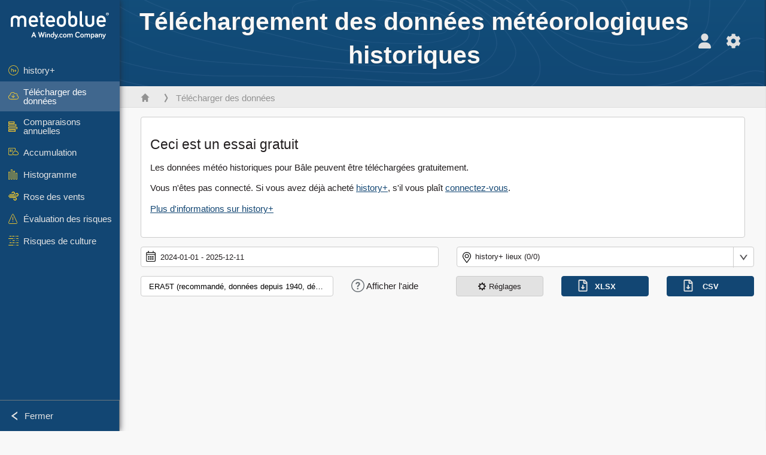

--- FILE ---
content_type: text/html; charset=UTF-8
request_url: https://www.meteoblue.com/fr/meteo/archive/export/gand_belgique_2797656
body_size: 14950
content:


<!DOCTYPE html>
<html lang="fr">

    
    <head prefix="og: http://ogp.me/ns# fb: http://opg.me/ns/fb# place: http://ogp.me/ns/place#">
    

<script>
window.dataLayer = window.dataLayer || [];

/* https://developers.google.com/tag-platform/tag-manager/datalayer */
dataLayer.push({
  'pagePath': '/weather/archive/export',
  'visitorType': 'visitor',
  'language': 'fr'
});
// https://developers.google.com/tag-platform/gtagjs/configure
function gtag(){dataLayer.push(arguments)};

// Disabled, since it possibly breaks Google Analytics tracking - 2025-11-17
// gtag('consent', 'default', {
//     'ad_storage': 'denied',
//     'analytics_storage': 'denied',
//     'ad_user_data': 'denied',
//     'ad_personalization': 'denied',
//     'wait_for_update': 500,
// });
</script>
<!-- Google Tag Manager -->
<script>(function(w,d,s,l,i){w[l]=w[l]||[];w[l].push({'gtm.start':
new Date().getTime(),event:'gtm.js'});var f=d.getElementsByTagName(s)[0],
j=d.createElement(s),dl=l!='dataLayer'?'&l='+l:'';j.async=true;j.src=
'https://www.googletagmanager.com/gtm.js?id='+i+dl;f.parentNode.insertBefore(j,f);
})(window,document,'script','dataLayer','GTM-NCD5HRF');</script>
<!-- End Google Tag Manager -->
<script>
// foreach experienceImpressions
</script>


    <meta http-equiv="X-UA-Compatible" content="IE=edge">
    <meta http-equiv="Content-Type" content="text/html;charset=UTF-8">
    
        <meta name="viewport" content="width=device-width, initial-scale=1.0">

    
    
    <link rel="stylesheet" type="text/css" href="https://static.meteoblue.com/build/website.740/styles/main.css" />
<link rel="stylesheet" type="text/css" href="https://static.meteoblue.com/build/website.740/styles/print.css" media="print" />
<link rel="stylesheet" type="text/css" href="https://static.meteoblue.com/build/website.740/styles/services-with-own-menu.css" />
<link rel="stylesheet" type="text/css" href="https://static.meteoblue.com/build/website.740/styles/historyplus.css" />
<link rel="stylesheet" type="text/css" href="https://static.meteoblue.com/build/website.740/styles/select2.css" />

    
    <link rel="shortcut icon" href="/favicon.ico">

    
    <meta name="image" content="https://static.meteoblue.com/assets/images/logo/meteoblue_tile_large.png">


<meta property="og:title" content="Téléchargement des données météorologiques historiques - meteoblue">
<meta property="og:type" content="website">
<meta property="og:image" content="https://static.meteoblue.com/assets/images/logo/meteoblue_tile_large.png">
<meta property="og:url" content="https://www.meteoblue.com/fr/meteo/archive/export/gand_belgique_2797656">
<meta property="og:description"
      content="meteoblue - weather close to you">
<meta property="og:site_name" content="meteoblue">
<meta property="og:locale" content="fr_FR">
    <meta property="place:location:latitude" content="47.5584">
    <meta property="place:location:longitude" content="7.57327">
    <meta property="place:location:altitude" content="279">


    <meta name="twitter:card" content="summary_large_image">
    <meta name="twitter:image" content="https://static.meteoblue.com/assets/images/logo/meteoblue_tile_large.png">
<meta name="twitter:site" content="@meteoblue">
<meta name="twitter:creator" content="@meteoblue">
<meta name="twitter:title"   content="Téléchargement des données météorologiques historiques - meteoblue">
<meta name="twitter:description"
      content="meteoblue - weather close to you">

<meta name="twitter:app:name:iphone" content="meteoblue">
<meta name="twitter:app:id:iphone" content="994459137">



    <link rel="alternate" hreflang="ar" href="https://www.meteoblue.com/ar/weather/archive/export/%d8%ba%d9%86%d8%aa_%d8%a8%d9%84%d8%ac%d9%8a%d9%83%d8%a7_2797656"/>
    <link rel="alternate" hreflang="bg" href="https://www.meteoblue.com/bg/%D0%B2%D1%80%D0%B5%D0%BC%D0%B5%D1%82%D0%BE/archive/export/%d0%93%d0%b5%d0%bd%d1%82_%d0%91%d0%b5%d0%bb%d0%b3%d0%b8%d1%8f_2797656"/>
    <link rel="alternate" hreflang="cs" href="https://www.meteoblue.com/cs/po%C4%8Das%C3%AD/archive/export/gent_belgie_2797656"/>
    <link rel="alternate" hreflang="de" href="https://www.meteoblue.com/de/wetter/archive/export/gent_belgien_2797656"/>
    <link rel="alternate" hreflang="el" href="https://www.meteoblue.com/el/%CE%BA%CE%B1%CE%B9%CF%81%CF%8C%CF%82/archive/export/%ce%93%ce%ac%ce%bd%ce%b4%ce%b7_%ce%92%ce%ad%ce%bb%ce%b3%ce%b9%ce%bf_2797656"/>
    <link rel="alternate" hreflang="en" href="https://www.meteoblue.com/en/weather/archive/export/ghent_belgium_2797656"/>
    <link rel="alternate" hreflang="es" href="https://www.meteoblue.com/es/tiempo/archive/export/gante_b%c3%a9lgica_2797656"/>
    <link rel="alternate" hreflang="fr" href="https://www.meteoblue.com/fr/meteo/archive/export/gand_belgique_2797656"/>
    <link rel="alternate" hreflang="hr" href="https://www.meteoblue.com/hr/weather/archive/export/gent_kingdom-of-belgium_2797656"/>
    <link rel="alternate" hreflang="hu" href="https://www.meteoblue.com/hu/id%C5%91j%C3%A1r%C3%A1s/archive/export/gent_belgium_2797656"/>
    <link rel="alternate" hreflang="it" href="https://www.meteoblue.com/it/tempo/archive/export/gand_belgio_2797656"/>
    <link rel="alternate" hreflang="ka" href="https://www.meteoblue.com/ka/%E1%83%90%E1%83%9B%E1%83%98%E1%83%9C%E1%83%93%E1%83%98/archive/export/%e1%83%92%e1%83%94%e1%83%9c%e1%83%a2%e1%83%98_%e1%83%91%e1%83%94%e1%83%9a%e1%83%92%e1%83%98%e1%83%90_2797656"/>
    <link rel="alternate" hreflang="nl" href="https://www.meteoblue.com/nl/weer/archive/export/gent_belgi%c3%ab_2797656"/>
    <link rel="alternate" hreflang="pl" href="https://www.meteoblue.com/pl/pogoda/archive/export/gandawa_belgia_2797656"/>
    <link rel="alternate" hreflang="pt" href="https://www.meteoblue.com/pt/tempo/archive/export/gante_b%c3%a9lgica_2797656"/>
    <link rel="alternate" hreflang="ro" href="https://www.meteoblue.com/ro/vreme/archive/export/gent_belgia_2797656"/>
    <link rel="alternate" hreflang="ru" href="https://www.meteoblue.com/ru/%D0%BF%D0%BE%D0%B3%D0%BE%D0%B4%D0%B0/archive/export/%d0%93%d0%b5%d0%bd%d1%82_%d0%91%d0%b5%d0%bb%d1%8c%d0%b3%d0%b8%d1%8f_2797656"/>
    <link rel="alternate" hreflang="sk" href="https://www.meteoblue.com/sk/po%C4%8Dasie/archive/export/gent_belgicko_2797656"/>
    <link rel="alternate" hreflang="sr" href="https://www.meteoblue.com/sr/vreme/archive/export/%d0%93%d0%b5%d0%bd%d1%82_%d0%91%d0%b5%d0%bb%d0%b3%d0%b8%d1%98%d0%b0_2797656"/>
    <link rel="alternate" hreflang="tr" href="https://www.meteoblue.com/tr/hava/archive/export/gent_bel%c3%a7ika_2797656"/>
    <link rel="alternate" hreflang="uk" href="https://www.meteoblue.com/uk/weather/archive/export/gent_kingdom-of-belgium_2797656"/>

    
        <title>Téléchargement des données météorologiques historiques - meteoblue</title>

            
        <script async src="https://securepubads.g.doubleclick.net/tag/js/gpt.js"></script>
    
    
    
    <meta name="apple-itunes-app" content="app-id=994459137">

    
    <link rel="manifest" href="/fr/index/manifest">

    <script>
        let deferredPrompt;

        window.addEventListener('beforeinstallprompt', (e) => {
            e.preventDefault();
            deferredPrompt = e;
            const banner = document.getElementById('app-download-banner');
            if (banner) banner.style.display = 'flex';
        });
    </script>
</head>

    <body class="     wide                        ">
                    <!-- Google Tag Manager (noscript) -->
            <noscript><iframe src="https://www.googletagmanager.com/ns.html?id=GTM-NCD5HRF"
            height="0" width="0" style="display:none;visibility:hidden"></iframe></noscript>
            <!-- End Google Tag Manager (noscript) -->
                <script>
            window.locationSearchUrl = "";
        </script>

        
                    <script type="text/javascript" src="https://static.meteoblue.com/build/website.760/sentryLoader.js" ></script>
    
    <div id="navigation_scroll_container" class="navigation-scroll-container">
        <nav id="main_navigation" class="main-navigation">
                            <a title="meteoblue" href="/fr/meteo/prevision/semaine" class="menu-logo" aria-label="Accueil"></a>
                        <ul class="nav" itemscope="itemscope" itemtype="http://schema.org/SiteNavigationElement"><li class=""><a href="/fr/historyplus" class="icon-history-plus nav-icon" itemprop="url"><span itemprop="name">history+</span></a></li><li class="active"><a href="/fr/meteo/archive/export" class="icon-cloud-download nav-icon" itemprop="url"><span itemprop="name">Télécharger des données</span></a></li><li class=""><a href="/fr/meteo/archive/yearcomparison" class="icon-year-comparison nav-icon" itemprop="url"><span itemprop="name">Comparaisons annuelles</span></a></li><li class=""><a href="/fr/meteo/archive/accumulations" class="icon-gdd nav-icon" itemprop="url"><span itemprop="name">Accumulation</span></a></li><li class=""><a href="/fr/meteo/archive/histogram" class="icon-histogram nav-icon" itemprop="url"><span itemprop="name">Histogramme</span></a></li><li class=""><a href="/fr/meteo/archive/windrose" class="icon-wind-rose nav-icon" itemprop="url"><span itemprop="name">Rose des vents</span></a></li><li class=""><a href="/fr/meteo/archive/risk" class="icon-risk-assessment nav-icon" itemprop="url"><span itemprop="name">Évaluation des risques</span></a></li><li class=""><a href="/fr/meteo/archive/crop" class="icon-crop-risk nav-icon" itemprop="url"><span itemprop="name">Risques de culture</span></a></li></ul>            <ul class="nav collapse-button">
                <li id="button_collapse" class="button-collapse glyph" title="Fermer">Fermer</li>
                <li id="button_expand" class="button-expand glyph" title="Étendre"></li>
            </ul>
        </nav>
    </div>

    
    
    <script>
        try{
            if( window.localStorage !== undefined && window.localStorage !== null){
                const navigationJson = localStorage.getItem('navigation');
                if (navigationJson !== null && navigationJson !== undefined) {
                    const navigationSettings = JSON.parse(navigationJson);
                    if (navigationSettings.collapsed) {
                        document.body.classList.add("nav-collapsed");
                    }
                }
            }
        } catch (err){
            console.error(err);
        }
    </script>

                    <div class="page-header  custom-bg  ">
        
    <div id="app-download-banner" class="app-download-banner">
        <span class="glyph close" onclick="document.getElementById('app-download-banner').style.display = 'none'"></span>
        <div>Téléchargez l'application meteoblue</div>
        <button class="btn" id="install-app-button" onclick="deferredPrompt.prompt()">
            Télécharger        </button>
    </div>
    <script>
        if (deferredPrompt !== undefined) {
            document.getElementById('app-download-banner').style.display = 'flex';
        }
    </script>

    
    <div class="intro">
        <div class="topnav">
            <div class="wrapper ">
                <div class="header-top">
                                            <div class="menu-mobile-container">
                            <a class="menu-mobile-trigger" href="#" aria-label="Menu">
                                <span class="fasvg-36 fa-bars"></span>
                            </a>
                            <div id="menu_mobile" class="menu-mobile">
                                <a href="/fr/meteo/prevision/semaine" class="menu-logo " aria-label="Accueil"></a>
                                <div class="menu-mobile-trigger close-menu-mobile">
                                    <span class="close-drawer">×</span>
                                </div>
                            </div>
                        </div>
                    
                                                                        <h1 class='header h1-in-first-row'> Téléchargement des données météorologiques historiques</h1>
                                            
                    <div class="additional-settings ">
                        <div id="user" class="button settings2">
                                                            <div class="inner">
                                    <a href="/fr/user/login/index" aria-label="Profil">
                                        <span class="fasvg-25 fa-user-light"></span>
                                    </a>
                                </div>
                                                    </div>


                        <div id="settings" class="button settings">
                            <div class="inner">
                                <a href="#" aria-label="Réglages">
                                    <span class="fasvg-25 fa-cog"></span>
                                </a>
                            </div>

                            <div class="matches" style="display: none;">
                                
                                <h2>Langue</h2>
                                <ul class="matches-group wide">
                                                                            <li style="direction: rtl;">
                                                                                        <a hreflang="ar"  href="https://www.meteoblue.com/ar/weather/archive/export/%d8%ba%d9%86%d8%aa_%d8%a8%d9%84%d8%ac%d9%8a%d9%83%d8%a7_2797656">عربي</a>

                                        </li>
                                                                            <li>
                                                                                        <a hreflang="bg"  href="https://www.meteoblue.com/bg/%D0%B2%D1%80%D0%B5%D0%BC%D0%B5%D1%82%D0%BE/archive/export/%d0%93%d0%b5%d0%bd%d1%82_%d0%91%d0%b5%d0%bb%d0%b3%d0%b8%d1%8f_2797656">Български</a>

                                        </li>
                                                                            <li>
                                                                                        <a hreflang="cs"  href="https://www.meteoblue.com/cs/po%C4%8Das%C3%AD/archive/export/gent_belgie_2797656">Čeština</a>

                                        </li>
                                                                            <li>
                                                                                        <a hreflang="de"  href="https://www.meteoblue.com/de/wetter/archive/export/gent_belgien_2797656">Deutsch</a>

                                        </li>
                                                                            <li>
                                                                                        <a hreflang="el"  href="https://www.meteoblue.com/el/%CE%BA%CE%B1%CE%B9%CF%81%CF%8C%CF%82/archive/export/%ce%93%ce%ac%ce%bd%ce%b4%ce%b7_%ce%92%ce%ad%ce%bb%ce%b3%ce%b9%ce%bf_2797656">Ελληνικά</a>

                                        </li>
                                                                            <li>
                                                                                        <a hreflang="en"  href="https://www.meteoblue.com/en/weather/archive/export/ghent_belgium_2797656">English</a>

                                        </li>
                                                                            <li>
                                                                                        <a hreflang="es"  href="https://www.meteoblue.com/es/tiempo/archive/export/gante_b%c3%a9lgica_2797656">Español</a>

                                        </li>
                                                                            <li class="selected">
                                                                                        <a hreflang="fr"  href="https://www.meteoblue.com/fr/meteo/archive/export/gand_belgique_2797656">Français</a>

                                        </li>
                                                                            <li>
                                                                                        <a hreflang="hr"  href="https://www.meteoblue.com/hr/weather/archive/export/gent_kingdom-of-belgium_2797656">Hrvatski</a>

                                        </li>
                                                                            <li>
                                                                                        <a hreflang="hu"  href="https://www.meteoblue.com/hu/id%C5%91j%C3%A1r%C3%A1s/archive/export/gent_belgium_2797656">Magyar</a>

                                        </li>
                                                                            <li>
                                                                                        <a hreflang="it"  href="https://www.meteoblue.com/it/tempo/archive/export/gand_belgio_2797656">Italiano</a>

                                        </li>
                                                                            <li>
                                                                                        <a hreflang="ka"  href="https://www.meteoblue.com/ka/%E1%83%90%E1%83%9B%E1%83%98%E1%83%9C%E1%83%93%E1%83%98/archive/export/%e1%83%92%e1%83%94%e1%83%9c%e1%83%a2%e1%83%98_%e1%83%91%e1%83%94%e1%83%9a%e1%83%92%e1%83%98%e1%83%90_2797656">ქართული ენა</a>

                                        </li>
                                                                            <li>
                                                                                        <a hreflang="nl"  href="https://www.meteoblue.com/nl/weer/archive/export/gent_belgi%c3%ab_2797656">Nederlands</a>

                                        </li>
                                                                            <li>
                                                                                        <a hreflang="pl"  href="https://www.meteoblue.com/pl/pogoda/archive/export/gandawa_belgia_2797656">Polski</a>

                                        </li>
                                                                            <li>
                                                                                        <a hreflang="pt"  href="https://www.meteoblue.com/pt/tempo/archive/export/gante_b%c3%a9lgica_2797656">Português</a>

                                        </li>
                                                                            <li>
                                                                                        <a hreflang="ro"  href="https://www.meteoblue.com/ro/vreme/archive/export/gent_belgia_2797656">Română</a>

                                        </li>
                                                                            <li>
                                                                                        <a hreflang="ru"  href="https://www.meteoblue.com/ru/%D0%BF%D0%BE%D0%B3%D0%BE%D0%B4%D0%B0/archive/export/%d0%93%d0%b5%d0%bd%d1%82_%d0%91%d0%b5%d0%bb%d1%8c%d0%b3%d0%b8%d1%8f_2797656">Pусский</a>

                                        </li>
                                                                            <li>
                                                                                        <a hreflang="sk"  href="https://www.meteoblue.com/sk/po%C4%8Dasie/archive/export/gent_belgicko_2797656">Slovenský</a>

                                        </li>
                                                                            <li>
                                                                                        <a hreflang="sr"  href="https://www.meteoblue.com/sr/vreme/archive/export/%d0%93%d0%b5%d0%bd%d1%82_%d0%91%d0%b5%d0%bb%d0%b3%d0%b8%d1%98%d0%b0_2797656">Srpski</a>

                                        </li>
                                                                            <li>
                                                                                        <a hreflang="tr"  href="https://www.meteoblue.com/tr/hava/archive/export/gent_bel%c3%a7ika_2797656">Türkçe</a>

                                        </li>
                                                                            <li>
                                                                                        <a hreflang="uk"  href="https://www.meteoblue.com/uk/weather/archive/export/gent_kingdom-of-belgium_2797656">Українська</a>

                                        </li>
                                                                    </ul>
                                
                                <h2>Température</h2>
                                <ul class="matches-group">
                                                                            <li class="selected">
                                            <a href="https://www.meteoblue.com/fr/meteo/archive/export/gand_belgique_2797656" class="unit" data-type="temp"
                                            data-unit="CELSIUS">°C</a>
                                        </li>
                                                                            <li>
                                            <a href="https://www.meteoblue.com/fr/meteo/archive/export/gand_belgique_2797656" class="unit" data-type="temp"
                                            data-unit="FAHRENHEIT">°F</a>
                                        </li>
                                                                    </ul>
                                
                                <h2>Vitesse du vent</h2>
                                <ul class="matches-group">
                                                                            <li>
                                            <a href="https://www.meteoblue.com/fr/meteo/archive/export/gand_belgique_2797656" class="unit" data-type="speed"
                                            data-unit="BEAUFORT">bft</a>
                                        </li>
                                                                            <li class="selected">
                                            <a href="https://www.meteoblue.com/fr/meteo/archive/export/gand_belgique_2797656" class="unit" data-type="speed"
                                            data-unit="KILOMETER_PER_HOUR">km/h</a>
                                        </li>
                                                                            <li>
                                            <a href="https://www.meteoblue.com/fr/meteo/archive/export/gand_belgique_2797656" class="unit" data-type="speed"
                                            data-unit="METER_PER_SECOND">m/s</a>
                                        </li>
                                                                            <li>
                                            <a href="https://www.meteoblue.com/fr/meteo/archive/export/gand_belgique_2797656" class="unit" data-type="speed"
                                            data-unit="MILE_PER_HOUR">mph</a>
                                        </li>
                                                                            <li>
                                            <a href="https://www.meteoblue.com/fr/meteo/archive/export/gand_belgique_2797656" class="unit" data-type="speed"
                                            data-unit="KNOT">kn</a>
                                        </li>
                                                                    </ul>
                                
                                <h2>Précipitation</h2>
                                <ul class="matches-group">
                                                                            <li class="selected">
                                            <a href="https://www.meteoblue.com/fr/meteo/archive/export/gand_belgique_2797656" class="unit" data-type="precip"
                                            data-unit="MILLIMETER">mm</a>
                                        </li>
                                                                            <li>
                                            <a href="https://www.meteoblue.com/fr/meteo/archive/export/gand_belgique_2797656" class="unit" data-type="precip"
                                            data-unit="INCH">po</a>
                                        </li>
                                                                    </ul>
                                <h2>Darkmode</h2>
                                <ul class="matches-group"> 
                                    <input class="switch darkmode-switch" role="switch" type="checkbox" data-cy="switchDarkmode" >
                                </ul>
                            </div>
                        </div>
                    </div>
                </div>

                <div class="print" style="display: none">
                    <img loading="lazy" class="logo" src="https://static.meteoblue.com/assets/images/logo/meteoblue_logo_v2.0.svg"
                        alt="meteoblue-logo">
                    <div class="qr-code"></div>
                </div>
            </div>
        </div>
    </div>

    
        
            <div class="breadcrumb-outer">
            <div class="wrapper ">
                                  <ol class="breadcrumbs" itemscope="itemscope" itemtype="http://schema.org/BreadcrumbList"><li itemprop="itemListElement" itemscope="itemscope" itemtype="http://schema.org/ListItem"><a href="/fr/meteo/semaine/" class="home" itemprop="item"><span itemprop="name"></span></a><meta itemprop="position" content="1"></meta></li><li itemprop="itemListElement" itemscope="itemscope" itemtype="http://schema.org/ListItem"><a href="/fr/meteo/archive/export" class="icon-cloud-download nav-icon" itemprop="item"><span itemprop="name">Télécharger des données</span></a><meta itemprop="position" content="2"></meta></li></ol>                           </div>
        </div>
        
</div>
    
<!-- MOBILE AD  -->


        
        
        
<div id="wrapper-main" class="wrapper-main">

    <div class="wrapper ">
                    
            
            <main class="main">
                <div class="grid">
                    


    <div class="col-12 col-history">
        <div class="history-activate">
                            <h3>Ceci est un essai gratuit </h3>
                <p>Les données météo historiques pour Bâle peuvent être téléchargées gratuitement.</p>
                
                                        <p>Vous n'êtes pas connecté. Si vous avez déjà acheté <a href="/fr/historyplus">history+</a>, s'il vous plaît <a href="/fr/user/login/index">connectez-vous</a>.</p>
                        <p><a href="/fr/historyplus">Plus d'informations sur history+</a></p>
        </div>
    </div>

<div class="bloo">
    <form class="" method="GET" enctype="multipart/form-data" role="form">    <div class="col-6">
        <div class="form-group form-group-history no-bottom-margin"><input type="text" id="daterange" name="daterange" value="2024-01-01 - 2025-12-11" class="daterangepicker form-control" placeholder="yyyy-mm-dd - yyyy-mm-dd" enddate="2025-12-11" startdate="1940-01-01" /></div>        <div class="inline-help glyph help">
            <h3>Dates</h3>
            <div>
                <p>
                    Vous pouvez sélectionner les dates de début et de fin grâce au sélecteur de date intégré, ou saisir la plage de dates souhaitée à l'aide de votre clavier.                </p>
            </div>
        </div>

    </div>
    <div class="col-6" style="overflow: visible;">
        <div class="form-group form-group-history-location glyph location service-locations-button" div-class="form-group form-group-history-location glyph location service-locations-button"><div class="service-locations-fake-input-placeholder">history+ lieux (0/0)</div><div class="service-locations"><div class='row' style='display: block'>Les clients avec <a href="/fr/historyplus">history+</a> peuvent voir leurs lieux activés ici. L'accès reste actif pendant 1 an. Basel est disponible pour une évaluation gratuite.</div><div ><input type="checkbox" id="b%c3%a2le_suisse_2661604" name="locations[]" value="b%c3%a2le_suisse_2661604" checked="checked" /><label for="locations[]">Bâle</label></div></div></div>                <div class="inline-help glyph help">
            <h3>Lieux</h3>
            <div>
                <p>
                    Vos lieux activés sont répertoriés ici. Vous pouvez passer à un autre lieu en cliquant sur le nom, ou comparer les données avec le lieu actuel en cochant la case.                </p>
            </div>
        </div>
            </div>
    <div>
        <div class="col-4 no-top-padding">
            <div class="form-group form-group-history"><select id="domain" name="domain">
	<option selected="selected" value="ERA5T">ERA5T (recommandé, données depuis 1940, délai de 8 jours)</option>
	<option value="NEMSAUTO">NEMSAUTO (haute résolution, depuis 2008)</option>
	<option value="NEMSGLOBAL">NEMSGLOBAL (basse résolution, depuis 1985)</option>
</select></div>        </div>
        <div class="col-2  no-top-padding">
            <span class="glyph help  help-toggle">
                Afficher l'aide            </span>
        </div>
        <div class="col-2 no-top-padding">
            <div class="drawer-button drawer-open" data-drawercontent="settings-drawer" data-drawerwidth="400" data-cy="openDrawer">
                <span class="glyph settings"></span>Réglages            </div>
        </div>
        <div class="col-2 no-top-padding">
            <div class="form-group"><input type="submit" id="XLSX" name="submit_xlsx" value="XLSX" class=" btn btn-primary" formnovalidate="" /></div>        </div>
        <div class="col-2 no-top-padding">
             <div class="form-group"><input type="submit" id="CSV" name="submit_csv" value="CSV" class=" btn btn-primary" formnovalidate="" /></div>        </div>
    </div>
    <div class="col-12 no-top-padding">
        <div class="inline-help glyph help">
         
            <h3>Modèle</h3>
            <div>
                <ul>
                    <li>
                        <a href="https://docs.meteoblue.com/en/meteo/data-sources/datasets#era5-era5t">ERA5T</a> est l'option recommandée si vous êtes uniquement intéressé par les données météorologiques historiques. Les données sont disponibles à partir de 1940 au pas de temps horaire, avec un léger retard de 8 jours. En raison de l'absence d'observations par satellite avant 1980, les données de 1940 à 1980 sont moins précises que les données à partir de 1980. Ce jeu de données ne contient pas de données météorologiques actuelles ou de prévisions.                    <li>
                        Pour les applications d'apprentissage automatique, ou chaque fois que des données historiques sont combinées avec des prévisions en temps réel, utilisez les <a href="https://docs.meteoblue.com/en/meteo/data-sources/datasets#nems">NEMS</a> modèles. meteoblue est la seule entreprise au monde qui peut fournir 30 ans de données météorologiques historiques qui sont cohérentes à 100 % avec les prévisions actuelles à 180 heures. Les données de prévision cohérentes sont disponibles à partir d'une version spéciale de notre API météo : <a href="/cdn-cgi/l/email-protection#8cffede0e9ffcce1e9f8e9e3eee0f9e9a2efe3e1"><span class="__cf_email__" data-cfemail="a8dbc9c4cddbe8c5cddccdc7cac4ddcd86cbc7c5">[email&#160;protected]</span></a> 
                    </li>
                </ul>
          </div>
        </div>
    </div>
    <div class="col-12">
        <div
            class="highcharts"
            id="blooimage"
            data-highstock="1"
            data-maxNumberOfDataSeriesShown="10"
            data-url="//my.meteoblue.com/dataset/query?json=%7B%22units%22%3A%7B%22temperature%22%3A%22CELSIUS%22%2C%22velocity%22%3A%22KILOMETER_PER_HOUR%22%2C%22length%22%3A%22metric%22%2C%22energy%22%3A%22watts%22%7D%2C%22geometry%22%3A%7B%22type%22%3A%22MultiPoint%22%2C%22coordinates%22%3A%5B%5B7.57327%2C47.5584%2C279%5D%5D%2C%22locationNames%22%3A%5B%22B%5Cu00e2le%22%5D%7D%2C%22format%22%3A%22highcharts%22%2C%22timeIntervals%22%3A%5B%222024-01-01T%2B00%3A00%5C%2F2025-12-11T%2B00%3A00%22%5D%2C%22timeIntervalsAlignment%22%3A%22none%22%2C%22queries%22%3A%5B%7B%22domain%22%3A%22ERA5T%22%2C%22timeResolution%22%3A%22hourly%22%2C%22codes%22%3A%5B%7B%22code%22%3A11%2C%22level%22%3A%222+m+elevation+corrected%22%7D%5D%7D%5D%7D&amp;apikey=5838a18e295d&amp;ts=1766148541&amp;sig=f674c8ada8b812426c8b9fa617b631da"
            style="width: 100%; height: 600px; position: relative; margin: 0 auto"
        >
            <div class="loading"></div>
        </div>        <div class="inline-help glyph help">
            <h3>Graphique</h3>
            <p>
                Ce graphique permet un aperçu rapide sur les données qui peuvent être téléchargées. Les séries de données longues sont agrégées dynamiquement en valeurs quotidiennes ou mensuelles. Il se rafraîchit automatiquement en cas de changement.            </p>
            <p>
                Vous pouvez zoomer en cliquant et en faisant glisser vers la gauche ou la droite. Un clic sur le nom d'une variable météo dans la légende sous le graphique permet de masquer la série de données pour une meilleure lisibilité.            </p>
        </div>
    </div>

    <div class="col-12">
        <div name="params[]" class="form-group grouped-multi-checkbox"><div class="group"><p><strong>Température</strong></p><input type="hidden" id="params_off" name="params[]" value="" /><div><input type="checkbox" id="params_temp2m" name="params[]" value="temp2m" checked="checked" /><label for="params_temp2m">Température [2 m d&#039;altitude corrigée]</label></div><div><input type="checkbox" id="params_gdd2m" name="params[]" value="gdd2m" /><label for="params_gdd2m">Somme thermique (agro) [2 m]</label></div><div><input type="checkbox" id="params_temp900mb" name="params[]" value="temp900mb" /><label for="params_temp900mb">Température [900 hPa]</label></div><div><input type="checkbox" id="params_temp850mb" name="params[]" value="temp850mb" /><label for="params_temp850mb">Température [850 hPa]</label></div><div><input type="checkbox" id="params_temp800mb" name="params[]" value="temp800mb" /><label for="params_temp800mb">Température [800 hPa]</label></div><div><input type="checkbox" id="params_temp700mb" name="params[]" value="temp700mb" /><label for="params_temp700mb">Température [700 hPa]</label></div><div><input type="checkbox" id="params_temp500mb" name="params[]" value="temp500mb" /><label for="params_temp500mb">Température [500 hPa]</label></div></div><div class="group"><p><strong>Précipitation</strong></p><input type="hidden" id="params_off" name="params[]" value="" /><div><input type="checkbox" id="params_precip" name="params[]" value="precip" /><label for="params_precip">Quantité de précipitations</label></div><div><input type="checkbox" id="params_relhum2m" name="params[]" value="relhum2m" /><label for="params_relhum2m">Humidité relative [2 m]</label></div><div><input type="checkbox" id="params_snow" name="params[]" value="snow" /><label for="params_snow">Quantité de neige</label></div><div><input type="checkbox" id="params_snowdepth" name="params[]" value="snowdepth" /><label for="params_snowdepth">Profondeur de neige</label></div></div><div class="group"><p><strong>Vent</strong></p><input type="hidden" id="params_off" name="params[]" value="" /><div><input type="checkbox" id="params_windgust" name="params[]" value="windgust" /><label for="params_windgust">Rafales</label></div><div><input type="checkbox" id="params_wind+dir10m" name="params[]" value="wind+dir10m" /><label for="params_wind+dir10m">Vitesse et direction [10 m]</label></div><div><input type="checkbox" id="params_wind+dir100m" name="params[]" value="wind+dir100m" /><label for="params_wind+dir100m">Vitesse et direction [100 m]</label></div><div><input type="checkbox" id="params_wind+dir900mb" name="params[]" value="wind+dir900mb" /><label for="params_wind+dir900mb">Vitesse et direction [900 hPa]</label></div><div><input type="checkbox" id="params_wind+dir850mb" name="params[]" value="wind+dir850mb" /><label for="params_wind+dir850mb">Vitesse et direction [850 hPa]</label></div><div><input type="checkbox" id="params_wind+dir800mb" name="params[]" value="wind+dir800mb" /><label for="params_wind+dir800mb">Vitesse et direction [800 hPa]</label></div><div><input type="checkbox" id="params_wind+dir700mb" name="params[]" value="wind+dir700mb" /><label for="params_wind+dir700mb">Vitesse et direction [700 hPa]</label></div><div><input type="checkbox" id="params_wind+dir500mb" name="params[]" value="wind+dir500mb" /><label for="params_wind+dir500mb">Vitesse et direction [500 hPa]</label></div><div><input type="checkbox" id="params_wind+dir250mb" name="params[]" value="wind+dir250mb" /><label for="params_wind+dir250mb">Vitesse et direction [250 hPa]</label></div></div><div class="group"><p><strong>Nuages</strong></p><input type="hidden" id="params_off" name="params[]" value="" /><div><input type="checkbox" id="params_totalClouds" name="params[]" value="totalClouds" /><label for="params_totalClouds">Nébulosité totale</label></div><div><input type="checkbox" id="params_clouds" name="params[]" value="clouds" /><label for="params_clouds">Couverture nuageuse faible, moyenne, élevée</label></div><div><input type="checkbox" id="params_cape" name="params[]" value="cape" /><label for="params_cape">CAPE</label></div></div><div class="group"><p><strong>Rayonnement</strong></p><input type="hidden" id="params_off" name="params[]" value="" /><div><input type="checkbox" id="params_sunshine" name="params[]" value="sunshine" /><label for="params_sunshine">Durée d&#039;ensoleillement (minutes)</label></div><div><input type="checkbox" id="params_swrad" name="params[]" value="swrad" /><label for="params_swrad">Rayonnement solaire</label></div><div><input type="checkbox" id="params_lwrad" name="params[]" value="lwrad" /><label for="params_lwrad">Rayonnement à ondes longues</label></div><div><input type="checkbox" id="params_uvrad" name="params[]" value="uvrad" /><label for="params_uvrad">Rayonnement UV</label></div><div><input type="checkbox" id="params_directrad" name="params[]" value="directrad" /><label for="params_directrad">Rayonnement direct</label></div><div><input type="checkbox" id="params_diffuserad" name="params[]" value="diffuserad" /><label for="params_diffuserad">Rayonnement diffus</label></div></div><div class="group"><p><strong>Géopotentiel</strong></p><input type="hidden" id="params_off" name="params[]" value="" /><div><input type="checkbox" id="params_pressure" name="params[]" value="pressure" /><label for="params_pressure">Pression [mean sea level]</label></div><div><input type="checkbox" id="params_gpt1000mb" name="params[]" value="gpt1000mb" /><label for="params_gpt1000mb">Hauteur géopotentielle [1000 hPa]</label></div><div><input type="checkbox" id="params_gpt850mb" name="params[]" value="gpt850mb" /><label for="params_gpt850mb">Hauteur géopotentielle [850 hPa]</label></div><div><input type="checkbox" id="params_gpt800mb" name="params[]" value="gpt800mb" /><label for="params_gpt800mb">Hauteur géopotentielle [800 hPa]</label></div><div><input type="checkbox" id="params_gpt700mb" name="params[]" value="gpt700mb" /><label for="params_gpt700mb">Hauteur géopotentielle [700 hPa]</label></div><div><input type="checkbox" id="params_gpt500mb" name="params[]" value="gpt500mb" /><label for="params_gpt500mb">Hauteur géopotentielle [500 hPa]</label></div></div><div class="group"><p><strong>Agriculture</strong></p><input type="hidden" id="params_off" name="params[]" value="" /><div><input type="checkbox" id="params_evapotrans" name="params[]" value="evapotrans" /><label for="params_evapotrans">Évapotranspiration</label></div><div><input type="checkbox" id="params_potentialtrans" name="params[]" value="potentialtrans" /><label for="params_potentialtrans">Évapotranspiration potentielle</label></div><div><input type="checkbox" id="params_faoreference" name="params[]" value="faoreference" /><label for="params_faoreference">Évapotranspiration FAO référence (ET₀)</label></div><div><input type="checkbox" id="params_vpd2m" name="params[]" value="vpd2m" /><label for="params_vpd2m">Déficit de pression de vapeur [2 m]</label></div><div><input type="checkbox" id="params_pblheight" name="params[]" value="pblheight" /><label for="params_pblheight">Hauteur de la couche limite planétaire</label></div><div><input type="checkbox" id="params_tempsfc" name="params[]" value="tempsfc" /><label for="params_tempsfc">Température de surface (Skin T)</label></div><div><input type="checkbox" id="params_soiltemp0to7" name="params[]" value="soiltemp0to7" /><label for="params_soiltemp0to7">Température du sol [0-7 cm down]</label></div><div><input type="checkbox" id="params_soiltemp7to28" name="params[]" value="soiltemp7to28" /><label for="params_soiltemp7to28">Température du sol [7-28 cm down]</label></div></div><div class="group"><p><strong>
</strong></p><input type="hidden" id="params_off" name="params[]" value="" /><div><input type="checkbox" id="params_soiltemp28to100" name="params[]" value="soiltemp28to100" /><label for="params_soiltemp28to100">Température du sol [28-100 cm down]</label></div><div><input type="checkbox" id="params_soiltemp100to255" name="params[]" value="soiltemp100to255" /><label for="params_soiltemp100to255">Température du sol [100-255 cm down]</label></div><div><input type="checkbox" id="params_soilmoist0to7" name="params[]" value="soilmoist0to7" /><label for="params_soilmoist0to7">Humidité du sol [0-7 cm down]</label></div><div><input type="checkbox" id="params_soilmoist7to28" name="params[]" value="soilmoist7to28" /><label for="params_soilmoist7to28">Humidité du sol [7-28 cm down]</label></div><div><input type="checkbox" id="params_soilmoist28to100" name="params[]" value="soilmoist28to100" /><label for="params_soilmoist28to100">Humidité du sol [28-100 cm down]</label></div><div><input type="checkbox" id="params_soilmoist100to255" name="params[]" value="soilmoist100to255" /><label for="params_soilmoist100to255">Humidité du sol [100-255 cm down]</label></div><div><input type="checkbox" id="params_soilmoistavailable0to7" name="params[]" value="soilmoistavailable0to7" /><label for="params_soilmoistavailable0to7">Humidité du sol disponible aux plantes [0-7 cm down]</label></div><div><input type="checkbox" id="params_soilmoistavailable7to28" name="params[]" value="soilmoistavailable7to28" /><label for="params_soilmoistavailable7to28">Humidité du sol disponible aux plantes [7-28 cm down]</label></div><div><input type="checkbox" id="params_soilmoistavailable28to100" name="params[]" value="soilmoistavailable28to100" /><label for="params_soilmoistavailable28to100">Humidité du sol disponible aux plantes [28-100 cm down]</label></div><div><input type="checkbox" id="params_soilmoistavailable100to255" name="params[]" value="soilmoistavailable100to255" /><label for="params_soilmoistavailable100to255">Humidité du sol disponible aux plantes [100-255 cm down]</label></div></div></div>    </div>

    <div class="col-12 btn-group">
        <a class="btn btn-outline-primary select-all">
            Sélectionner tout        </a>
        <a class="btn btn-outline-primary deselect-all">
            Désélectionner tout        </a>
    </div>

    <div class="col-12 col-history-help">
        <div class="inline-help glyph help">
            <h3>Informations sur les variables météorologiques</h3>
            <div class="col-6 col-help">
                <ul>
                    <li>
                        <strong>Température (2m) et humidité relative (2m):</strong> 
                        Comparable aux mesures effectuées à 2 mètres du sol.                    </li>
                    <li>
                        <strong>Pression:</strong> 
                        Pression atmosphérique ajustée au niveau moyen de la mer, le plus souvent utilisée dans les bulletins météorologiques. La pression locale varie en fonction de l'altitude. Les endroits situés à une altitude plus élevée ont une pression atmosphérique locale plus faible.                    </li>
                    <li>
                        <strong>Quantité de précipitations:</strong> 
                        Quantité totale de précipitations y compris la pluie, les précipitations convectives et la neige. 1 mm à 10h00 est comparable à une mesure au pluviomètre de 9h00 à 10h00.                    </li>
                    <li>
                        <strong>Quantité de neige:</strong> 
                        Fraction des précipitations totales qui tombe sous forme de neige et qui est convertie en cm au lieu de mm.                    </li>
                    <li>
                        <strong>Nébulosité totale:</strong> 
                        Pourcentage du ciel couvert de nuages : 50% signifie que la moitié du ciel est couverte. 0-25% correspond à un ciel généralement clair, 25-50% à un ciel partiellement nuageux, 50-85% à un ciel principalement nuageux et plus de 85% à un ciel couvert.                    </li>
                </ul>
            </div>
            <div class="col-6 col-help">
                <ul>
                    <li>
                        <strong>Couverture nuageuse faible, moyenne, élevée:</strong> 
                        Couverture nuageuse aux altitudes différentes. Les nuages élevés (8-15 km), comme les Cirrus, sont moins importants pour la couverture nuageuse totale que les nuages moyens (4-8 km), comme les Alto-Cumulus et les Alto-Stratus, ou les nuages bas (inférieurs à 4 km), comme les Stratus, les Cumulus et le brouillard.                    </li>
                    <li>
                        <strong>Rayonnement solaire:</strong> 
                        Rayonnement global (diffus et direct) sur une plaine horizontale donné en Watt par mètre carré.                    </li>
                    <li>
                        <strong>Vitesse du vent:</strong> 
                        Vitesses moyennes horaires du vent à des niveaux d'altitude (par exemple 10 et 80 mètres au-dessus du sol) ou de pression (par exemple 900 hPa) donnés. Les unités peuvent être sélectionnées.                    </li>
                    <li>
                        <strong>Direction du vent:</strong> 
                        Direction du vent en degrés, sans discontinuité de 0° (vent soufflant du nord), 90° (vent d'est), 180° (vent du sud) et 270° (vent d'ouest) à 359°.                    </li>
                    <li>
                        <strong>Rafales de vent:</strong> 
                        Turbulence à court terme de la vitesse du vent en une heure. Les rafales sont la vitesse maximale mesurable du vent et indiquent le niveau de turbulence. Elles sont généralement plus élevées que les vitesses de vent normales.                    </li>

                </ul>
            </div>
            <div class="col-12 col-help">
                Remarque: l'ensemble des données entre 1940 et 1980 peut être moins précis que les données à partir de 1980 en raison de l'absence de données satellitaires.            </div>
        </div>
    </div>

    <div class="col-12">
        <div class="col-2 no-padding">
                    </div>
    </div>

    <div class="bottom-links grid col-12">
        <div class="col-12">
            <span>
                <a id="help-toggle" href="#">
                    <span class="glyph help">
                        Afficher l'aide                    </span>
                </a>
            </span>
        </div>
    </div>

    <div id="settings-drawer" class="drawer-content">
        <h2>Réglages</h2>
        <p>Fuseau horaire</p>
        <div class="form-group-history bigger-input"><select id="utc_offset" name="utc_offset" class="select2">
	<option value="-12:00">-12:00 (AOE)</option>
	<option value="-11:00">-11:00 (NUT, SST)</option>
	<option value="-10:00">-10:00 (CKT, HST, TAHT)</option>
	<option value="-09:30">-09:30 (MART)</option>
	<option value="-09:00">-09:00 (AKST, GAMT, HDT)</option>
	<option value="-08:00">-08:00 (AKDT, PST, PT)</option>
	<option value="-07:00">-07:00 (MST, MT, PDT)</option>
	<option value="-06:00">-06:00 (CT, EAST, GALT, MDT)</option>
	<option value="-05:00">-05:00 (CIST, COT, CST, EASST, ECT, EST, ET, PET)</option>
	<option value="-04:00">-04:00 (AST, AT, BOT, CDT, CIDST, CLT, EDT, FKT, GYT, VET)</option>
	<option value="-03:30">-03:30 (NST)</option>
	<option value="-03:00">-03:00 (ADT, ART, BRT, CLST, FKST, GFT, PMST, PYST, ROTT, SRT, UYT, WARST, WGT)</option>
	<option value="-02:30">-02:30 (NDT)</option>
	<option value="-02:00">-02:00 (BRST, FNT, GST, PMDT, UYST, WGST)</option>
	<option value="-01:00">-01:00 (AZOT, CVT, EGT)</option>
	<option selected="selected" value="+00:00">+00:00 (AZOST, EGST, GMT, UTC, WET, WT)</option>
	<option value="+01:00">+01:00 (BST, CET, WAT, WEST, WST)</option>
	<option value="+02:00">+02:00 (CAT, CEST, EET, IST, SAST, WAST)</option>
	<option value="+03:00">+03:00 (EAT, EEST, FET, IDT, MSK, SYOT, TRT)</option>
	<option value="+03:30">+03:30 (IRST)</option>
	<option value="+04:00">+04:00 (AMT, AZT, GET, KUYT, MSD, MUT, RET, SAMT, SCT)</option>
	<option value="+04:30">+04:30 (AFT, IRDT)</option>
	<option value="+05:00">+05:00 (AMST, AQTT, AZST, MAWT, MVT, ORAT, PKT, TFT, TJT, TMT, UZT, YEK)</option>
	<option value="+05:45">+05:45 (NPT)</option>
	<option value="+06:00">+06:00 (ALMT, BTT, IOT, KGT, OMST, QYZT, VOST, YEKST)</option>
	<option value="+06:30">+06:30 (CCT, MMT)</option>
	<option value="+07:00">+07:00 (CXT, DAVT, HOVT, ICT, KRAT, NOVST, NOVT, OMSST, WIB)</option>
	<option value="+08:00">+08:00 (AWST, BNT, CAST, CHOT, HKT, HOVST, IRKT, KRAST, MYT, PHT, SGT, ULAT, WITA)</option>
	<option value="+08:30">+08:30 (PYT)</option>
	<option value="+08:45">+08:45 (ACWST)</option>
	<option value="+09:00">+09:00 (AWDT, CHOST, IRKST, JST, KST, PWT, TLT, ULAST, WIT, YAKT)</option>
	<option value="+09:30">+09:30 (ACST, ACT)</option>
	<option value="+10:00">+10:00 (AEST, AET, CHUT, CHST, DDUT, PGT, VLAT, YAKST, YAPT)</option>
	<option value="+10:30">+10:30 (ACDT, LHST)</option>
	<option value="+11:00">+11:00 (AEDT, KOST, LHDT, MAGT, NCT, NFT, PONT, SAKT, SBT, SRET, VLAST, VUT)</option>
	<option value="+12:00">+12:00 (ANAST, ANAT, FJT, GILT, MAGST, MHT, NFDT, NRT, NZST, PETST, PETT, TVT, WAKT, WFT)</option>
	<option value="+12:45">+12:45 (CHAST)</option>
	<option value="+13:00">+13:00 (FJST, NZDT, PHOT, TKT, TOT)</option>
	<option value="+13:45">+13:45 (CHADT)</option>
	<option value="+14:00">+14:00 (LINT, TOST)</option>
</select></div>        <div class="inline-help glyph help">
            <p>
                Toutes les données utiliseront le fuseau horaire sélectionné. Il n'y a pas de commutation automatique pour l'heure d'été. Les données sont soit en heure d'été, soit en heure d'hiver. Le fuseau horaire actuel est sélectionné automatiquement. Nous recommandons vivement le fuseau GMT+00 pour la suite du traitement.            </p>
        </div>
        <p>Résolution</p>
        <div class="form-group-history"><div class="radio-inline"><input type="radio" id="timeResolution_hourly" name="timeResolution" value="hourly" checked="checked" /><label for="timeResolution_hourly">Chaque heure</label></div><div class="radio-inline"><input type="radio" id="timeResolution_daily" name="timeResolution" value="daily" /><label for="timeResolution_daily">Journalière</label></div></div>        <div class="inline-help glyph help">
            <p>
                Agrégation des données en minimum, moyenne, maximum et somme quotidienne dans un téléchargement de CSV. Cela simplifie les analyses ultérieures des données dans des programmes externes.            </p>
        </div>
        <p>Unités</p>
        <div class="form-group-history"><div class="radio-inline"><input type="radio" id="temperatureunit_CELSIUS" name="temperatureunit" value="CELSIUS" checked="checked" /><label for="temperatureunit_CELSIUS">°C</label></div><div class="radio-inline"><input type="radio" id="temperatureunit_FAHRENHEIT" name="temperatureunit" value="FAHRENHEIT" /><label for="temperatureunit_FAHRENHEIT">°F</label></div></div>        <div class="form-group-history"><div class="radio-inline"><input type="radio" id="velocityunit_KILOMETER_PER_HOUR" name="velocityunit" value="KILOMETER_PER_HOUR" checked="checked" /><label for="velocityunit_KILOMETER_PER_HOUR">km/h</label></div><div class="radio-inline"><input type="radio" id="velocityunit_METER_PER_SECOND" name="velocityunit" value="METER_PER_SECOND" /><label for="velocityunit_METER_PER_SECOND">m/s</label></div><div class="radio-inline"><input type="radio" id="velocityunit_KNOT" name="velocityunit" value="KNOT" /><label for="velocityunit_KNOT">kn</label></div><div class="radio-inline"><input type="radio" id="velocityunit_BEAUFORT" name="velocityunit" value="BEAUFORT" /><label for="velocityunit_BEAUFORT">bft</label></div><div class="radio-inline"><input type="radio" id="velocityunit_MILE_PER_HOUR" name="velocityunit" value="MILE_PER_HOUR" /><label for="velocityunit_MILE_PER_HOUR">mph</label></div></div>        <div class="form-group-history"><div class="radio-inline"><input type="radio" id="energyunit_watts" name="energyunit" value="watts" checked="checked" /><label for="energyunit_watts">Watts</label></div><div class="radio-inline"><input type="radio" id="energyunit_joules" name="energyunit" value="joules" /><label for="energyunit_joules">Joules</label></div></div>        <div class="form-group-history"><div class="radio-inline"><input type="radio" id="lengthunit_metric" name="lengthunit" value="metric" checked="checked" /><label for="lengthunit_metric">Metric</label></div><div class="radio-inline"><input type="radio" id="lengthunit_imperial" name="lengthunit" value="imperial" /><label for="lengthunit_imperial">Imperial</label></div></div>        <p>Paramètre pour les degrés-jours de croissance (DJC)</p>
        <div class=""><select id="degree_day_type" name="degree_day_type">
	<option value="6;30">6°C à 30°C - Blé, orge, seigle, avoine</option>
	<option value="8;30">8°C à 30°C - Tournesol, pomme de terre</option>
	<option selected="selected" value="10;30">10°C à 30°C - Maïs, sorgho, riz, soja, tomates</option>
	<option value="30;50">30°C à 50°C - Zone de chaleur (par exemple, maturation des graines de roseau)</option>
	<option value="15;-50">15°C à -50°C - Degré de chauffage (VDI 3807)</option>
	<option value="custom">Personnalisé - Définir les valeurs ci-dessous</option>
</select></div>        <div class="inline-help glyph help">
            <p>
                Régler le paramètre de base et de limite pour le calcul du degré de croissance. Une valeur limite inférieure à la base, calcule la somme de la température froide.            </p>
        </div>
        <div class="grid">
            <div class="col-6">
                <div class="form-group" data-hidefor="{&quot;degree_day_type&quot;:[&quot;6;30&quot;,&quot;8;30&quot;,&quot;10;30&quot;,&quot;30;50&quot;,&quot;15;-50&quot;]}"><label for="gddBase" class="control-label">Degree day base</label><input type="text" id="gddBase" name="gddBase" value="10" class=" form-control" /></div>            </div>
            <div class="col-6">
                <div class="form-group" data-hidefor="{&quot;degree_day_type&quot;:[&quot;6;30&quot;,&quot;8;30&quot;,&quot;10;30&quot;,&quot;30;50&quot;,&quot;15;-50&quot;]}"><label for="gddLimit" class="control-label">Degree day limit</label><input type="text" id="gddLimit" name="gddLimit" value="30" class=" form-control" /></div>            </div>
        </div>
            </div>

        </form></div>


    <div class="col-12 crosslinks">
        <h2>Plus de données météo</h2>
        <div class="cross-grid">
                                                <a rel="nofollow" class="cross-item" href="javascript:void(0)" data-url="/fr/meteo/historyclimate/climatecomparison/b%c3%a2le_suisse_2661604" aria-label="Comparaison climatique">
                        <img class="br-top" loading="lazy" src="https://static.meteoblue.com/assets/images/crosslinks/climatecomparison.svg" alt="Comparaison climatique">
                        <h3>Comparaison climatique</h3>
                     </a>
                                                <a rel="nofollow" class="cross-item" href="/fr/meteo/historyclimate/weatherarchive/b%c3%a2le_suisse_2661604" aria-label="Archive météo">
                        <img class="br-top" loading="lazy" src="https://static.meteoblue.com/assets/images/crosslinks/weatherarchive.svg" alt="Archive météo">
                        <h3>Archive météo</h3>
                     </a>
                                                <a rel="nofollow" class="cross-item" href="javascript:void(0)" data-url="/fr/meteo/historyclimate/verificationshort/b%c3%a2le_suisse_2661604" aria-label="Vérification à court terme">
                        <img class="br-top" loading="lazy" src="https://static.meteoblue.com/assets/images/crosslinks/verificationshort.svg" alt="Vérification à court terme">
                        <h3>Vérification à court terme</h3>
                     </a>
                                                <a rel="nofollow" class="cross-item" href="/fr/meteo/cartes/b%c3%a2le_suisse_2661604#map=cloudsAndPrecipitation~hourly~auto~sfc~pressure2mOverlay" aria-label="Cartes météo">
                        <img class="br-top" loading="lazy" src="https://static.meteoblue.com/assets/images/crosslinks/weathermaps.svg" alt="Cartes météo">
                        <h3>Cartes météo</h3>
                     </a>
                    </div>
    </div>
                </div>
            </main>
            </div>
</div>

        

    
        <div id="to_top" class="to-top">
            <div class="to-top-content">
                <span class="fasvg-18 fa-angle-up-white"></span>
                <span class="to-top-text">Retour vers le haut</span>
            </div>
        </div>

        <div class="footer-background">
            <div class="wrapper  footer">
                <div class="footer-group">
                    <ul>
                        <li>
                            <a class="category" href="/fr/meteo/semaine/index">
                                <span class="fasvg-25 fa-sun"></span>
                                Prévisions météo                            </a>
                            <ul>
                                <li>
                                    <a href="/fr/meteo/aujourd%27hui/index">Météo aujourd'hui</a>
                                </li>
                                <li>
                                    <a href="/fr/meteo/cartes/index">Cartes météo</a>
                                </li>
                                <li>
                                    <a href="//content.meteoblue.com/fr/business-solutions/plug-and-play-visuals/website-widgets">Widgets de site web</a>
                                </li>
                            </ul>
                        </li>
                    </ul>
                    <ul>
                        <li>
                            <a class="category" href="//content.meteoblue.com/fr/business-solutions/sectors">
                                <span class="fasvg-25 fa-user-tie"></span>
                                Solutions commerciales                            </a>
                            <ul>
                                <li>
                                    <a href="//content.meteoblue.com/fr/business-solutions/weather-apis">Weather APIs</a>
                                </li>
                                <li>
                                    <a href="//content.meteoblue.com/fr/business-solutions/meteo-climate-services/climate-services">Services climatiques</a>
                                </li>
                                <li>
                                    <a href="//content.meteoblue.com/fr/business-solutions/sectors">
                                        
                                        Secteurs                                    </a>
                                </li>
                            </ul>
                        </li>
                    </ul>
                    <ul>
                        <li>
                            <a class="category"
                                href="//content.meteoblue.com/fr/private-customers">
                                <span class="fasvg-25 fa-user"></span>
                                Clients privés                            </a>
                            <ul>
                                <li>
                                    <a href="//content.meteoblue.com/fr/private-customers/website-help">Aide du site web</a>
                                </li>
                                <li>
                                    <a href="//content.meteoblue.com/fr/private-customers/website-subscriptions">Abonnements au site web</a>
                                </li>
                                <li>
                                    <a href="//content.meteoblue.com/fr/private-customers/weather-apps">Applications météo</a>
                                </li>
                            </ul>
                        </li>
                    </ul>
                    <ul>
                        <li>
                            <a class="category" href="//content.meteoblue.com/fr/about-us/legal" rel="nofollow">
                                <span class="fasvg-25 fa-scroll"></span>
                                Documents Légaux                            </a>
                            <ul>
                                <li>
                                    <a href="//content.meteoblue.com/fr/about-us/legal/terms-conditions" rel="nofollow">Termes et Conditions</a>
                                </li>
                                <li>
                                    <a href="//content.meteoblue.com/fr/about-us/legal/privacy" rel="nofollow">Confidentialité</a>
                                </li>
                                <li>
                                    <a href="//content.meteoblue.com/fr/about-us/legal/imprint" rel="nofollow">Mentions légales</a>
                                </li>
                            </ul>
                        </li>
                    </ul>
                    <ul>
                        <li>
                            <a class="category" href="//content.meteoblue.com/fr/about-us">
                                <span class="fasvg-25 fa-user-card"></span>
                                À propos de nous                            </a>
                            <ul>
                                <li>
                                    <a href="//content.meteoblue.com/fr/about-us/references">Références</a>
                                </li>
                                <li>
                                    <a href="//content.meteoblue.com/fr/about-us/career">Carrière</a>
                                </li>
                                <li>
                                    <a href="//content.meteoblue.com/fr/about-us/contact">Contact</a>
                                </li>
                            </ul>
                        </li>
                    </ul>
                </div>
                <div class="footer-misc">
                    <a title="meteoblue" class="footer-logo" href="/fr/meteo/prevision/semaine" aria-label="Accueil"></a>
                    <span>&copy; 2006 - 2025</span>
                    <a rel="nofollow" href="https://static.meteoblue.com/assets/documents/ISO_Zertificate_2025.pdf">ISO 9001 certificate</a>
                                            <a
                            href="#"
                            onclick="
                                event.preventDefault();
                                googlefc.callbackQueue.push({'CONSENT_DATA_READY': () => googlefc.showRevocationMessage()});
                            "
                        >Paramètres de confidentialité</a>
                                        <a href="/fr/user/contact/feedback">Commentaires</a>
                </div>
            </div>
        </div>
        <div class="footer-quick">
            <div class="wrapper ">
                <div class="footer-social">
                    <span class="follow-us-text">
                        Suivez nous                        <!-- Suivez -->
                    </span>
                    <div class="social-links">
                        <a href="https://www.facebook.com/meteoblue" target="_blank" aria-label="Suivez-nous sur Facebook">
                            <span class="fasvg-28 fa-facebook-follow fa-fadein opacity04"></span>
                        </a>
                        <a href="https://twitter.com/meteoblue" target="_blank" aria-label="Suivez-nous sur Twitter">
                            <span class="fasvg-28 fa-twitter-follow fa-fadein opacity02"></span>
                        </a>
                        <a href="https://www.linkedin.com/company/meteoblue-ag" target="_blank" aria-label="Suivez-nous sur LinkedIn">
                            <span class="fasvg-28 fa-linkedin-follow fa-fadein opacity03"></span>
                        </a>
                        <a href="https://www.instagram.com/meteoblue" target="_blank" aria-label="Suivre sur Instagram">
                            <span class="fasvg-28 fa-instagram-follow fa-fadein opacity03"></span>
                        </a>
                        <a href="https://www.youtube.com/channel/UCKXlXiuY4c9SW4k39C3Lbbw" target="_blank" aria-label="Suivre sur Youtube">
                            <span class="fasvg-28 fa-youtube-follow fa-fadein opacity03"></span>
                        </a>
                    </div>
                </div>

                <div class="app-download-btns">
                    <a href="https://apps.apple.com/us/app/meteoblue-weather-maps/id994459137" target="_blank">
                        <img alt="Download on the App Store" src="https://static.meteoblue.com/assets/images/mobile_download_icons/app_store.svg"/>
                    </a>
                    <a href="https://play.google.com/store/apps/details?id=com.meteoblue.droid&pli=1" target="_blank">
                        <img alt="Get it on Google Play" src="https://static.meteoblue.com/assets/images/mobile_download_icons/google_play.svg"/>
                    </a>
                </div>

                <a class="swiss-made-logo" href="//content.meteoblue.com/fr/about-us" target=”_blank” >
                                            <img alt="Quality made in Switzerland - meteoblue - About us" style="width:100%;" src="https://static.meteoblue.com/assets/images/bottomLinks/swiss_made2.svg"/>
                                    </a>
                                    <div class="footer-options">
                        <div id="print" class="print aslink">
                            <span class="fasvg-18 fa-print"></span>
                            <span>Imprimer cette page</span>
                        </div>
                    </div>
                            </div>
        </div>
    

        
        <script data-cfasync="false" src="/cdn-cgi/scripts/5c5dd728/cloudflare-static/email-decode.min.js"></script><script>
    var mb = mb || {};
    mb.security = mb.security || {};
    mb.security.sessionToken = '';
    mb.settings = mb.settings || {};
    mb.settings.rev = 760;
    mb.settings.revCss = 740;
    mb.settings.cdnServer = 'https://static.meteoblue.com';
    mb.settings.lang = 'fr';
    mb.settings.locale = 'fr_FR';

    mb.isLoggedIn =  false; 
        mb.settings.loc = {
        id: '2661604',
        iso2: 'CH',
        name: 'Bâle',
        lat: 47.5584,
        lon: 7.57327,
        url: 'b%c3%a2le_suisse_2661604',
        timezoneName: 'Europe/Zurich'
    };
    
    
        mb.settings.locationUrl = '/fr/meteo/archive/export';
    
    mb.settings.homeUrl = '/fr/meteo/semaine/index';

    mb.settings.environment = 'production';

    mb.settings.googleMapsApiKey = 'AIzaSyB3JPhvySdlda2u4FoVMWKf7IfEO_scL4o';

    
    mb.translations = {"Delete {0} from the last visited list?":"Supprimer {0} de la liste des derniers visit\u00e9s ?","Delete {0} from the favourite list?":"Supprimer {0} de la liste des favoris ?","Loading":"Charger","10 m above gnd":"10m au dessus du sol","Position":"Position","Select layers":"S\u00e9lectionnez couches","obstemp":"Temp\u00e9ratures observ\u00e9es","obswind":"Vent observ\u00e9","Wind":"Vent","No matches":"Aucun r\u00e9sultat n'a \u00e9t\u00e9 trouv\u00e9 pour cette recherche","Favourites":"Favoris","Last visited":"D\u00e9j\u00e0 visit\u00e9s","add {0}":"Ajouter {0}","Previous":"Pr\u00e9c\u00e9dente","Next":"Prochaine","No results found for ":"Aucun r\u00e9sultat trouv\u00e9 pour ","Suggestions":"Suggestions","Use the geolocation button \u233e on the right of the search box.":"Utilisez le bouton de g\u00e9olocalisation \u233e \u00e0 droite de la bo\u00eete de recherche.","Select a location on the map.":"S\u00e9lectionnez un lieu sur la carte.","Search for a city, village or place of interest.":"Recherchez une ville, un village ou un lieu d'int\u00e9r\u00eat.","Make sure the location is spelled correctly.":"Assurez-vous que le lieu est bien orthographi\u00e9.","Try a more well-known location.":"Essayez un lieu plus connu.","Try fewer characters.":"Essayez d'utiliser moins de caract\u00e8res.","Try lat\/lon coordinates, for example: 47.561 7.593":"Essayez les coordonn\u00e9es en lat.\/long., par exemple : 47.561 7.593","Add to favourites":"Ajouter aux favoris","Search":"Rechercher","Distance":"Distance","m asl":"m s.n.m.","Lat.":"Lat.","Lon.":"Lon.","Region\/District":"R\u00e9gion\/Secteur","Weather for this place":"Temps pour ce lieu","Find nearby locations":"Trouver des lieux \u00e0 proximit\u00e9","Political":"Politique","Satellite":"Satellite","Terrain":"Terrain","Close":"Fermer","Time":"Heure","Domain":"Domaine","Last model run":"Derni\u00e8re mise \u00e0 jour","Map":"Carte","Location":"S\u00e9lection du lieu","Location search":"Recherche de lieu","January":"Janvier","February":"F\u00e9vrier","March":"Mars","April":"Avril","May":"Mai","June":"Juin","July":"Juillet","August":"Ao\u00fbt","September":"Septembre","November":"Novembre","December":"D\u00e9cembre","Monday":"Lundi","Tuesday":"Mardi","Wednesday":"Mercredi","Thursday":"Jeudi","Friday":"Vendredi","Saturday":"Samedi","Sunday":"Dimanche","Less":"Moins","More":"Plus","Fullscreen":"Plein \u00e9cran","Open":"Ouvert","Closed":"Ferm\u00e9","Easy":"Facile","Medium":"Moyenne","Difficult":"Difficile","Copied to clipboard!":"Copi\u00e9 dans le presse-papiers !"};
</script>

        <script async src="https://static.meteoblue.com/build/website.760/main.js"></script>

        
        <script type="application/javascript" src="https://static.meteoblue.com/build/website.760/exportHistoryPlus.js"></script>
<script type="application/javascript" src="https://static.meteoblue.com/build/website.760/hPlusSelect2.js"></script>

        
        <script>
darkmodeAlreadySet = (document.cookie.match(/^(?:.*;)?\s*darkmode\s*=\s*([^;]+)(?:.*)?$/)||[,null])[1];

if (darkmodeAlreadySet === null) {
    if (window.matchMedia && window.matchMedia('(prefers-color-scheme: dark)').matches) {
        const date = new Date();
        date.setTime(date.getTime() + 365 * 24 * 60 * 60 * 1000);
        document.cookie = 'darkmode=true; path = /; expires=' + date.toUTCString() + ';secure;samesite=Lax; ';

        if (window.mb.settings.environment === 'production' && window.location.hostname === 'www.meteoblue.com'){
            window.ga(['send', 'event', 'darkmode', 'automaticallySet']);
        }
    }
}
</script>


            </body>
</html>


--- FILE ---
content_type: text/css
request_url: https://static.meteoblue.com/build/website.740/styles/services-with-own-menu.css
body_size: 5
content:
.header-top .menu-mobile-container{grid-area:menu}.header-top .additional-settings{grid-area:settings}@media only screen and (max-width:600px){.header-top .additional-settings{margin-left:auto}}.header-top .header{grid-area:header}@media only screen and (max-width:840px){.header-top .header{padding:0 10px}}@media only screen and (max-width:600px){.header-top .header{text-align:center}.header-top{display:grid;grid-template-areas:"menu menu menu settings" "header header header header"}}.additional-product-pages{display:grid;gap:15px;grid-template-columns:repeat(2,1fr);padding:0 15px}@media only screen and (max-width:600px){.additional-product-pages{grid-template-columns:repeat(1,1fr)}}.additional-product-pages h2{margin:15px 0;width:calc(100% - 30px)}.additional-product-pages .btn-holder{margin:30px 0}.btn-dropdown{margin:20px 0 10px!important;width:min-content}.btn-dropdown a{color:#f8f8f8;text-decoration:none}

--- FILE ---
content_type: text/css
request_url: https://static.meteoblue.com/build/website.740/styles/historyplus.css
body_size: 1098
content:
.bloo form .grouped-multi-checkbox{display:grid;grid:repeat(3,max-content) /repeat(3,max-content)}.bloo form .grouped-multi-checkbox .group{margin:7px;min-width:260px}.bloo form .grouped-multi-checkbox .group div{align-items:center;display:flex;margin:3px 0}.bloo form .grouped-multi-checkbox .group div>input{margin:4px 5px 6px}.bloo form .grouped-multi-checkbox .group p{margin-left:4px}.bloo form .grouped-multi-checkbox .group input[disabled=disabled],.bloo form .grouped-multi-checkbox .group label.disabled{cursor:not-allowed}.bloo form .grouped-multi-checkbox.three-columns .group{min-width:310px}.bloo form .form-group-history>input.daterangepicker{background-image:url(/assets/images/svg/fa/light/calendar-alt.svg);background-position:top 6px left 6px;background-repeat:no-repeat;background-size:18px 18px;color:#231f20;height:34px;padding-left:32px}.bloo form .form-group{overflow:initial}.bloo form select[name=domain]{text-overflow:ellipsis}.bloo form input[name=submit_csv],.bloo form input[name=submit_xlsx]{background:url(/assets/images/svg/fa/regular/file-download-light.svg) 0 no-repeat;background-color:#124673;background-position:20% 5px;background-size:20px 20px;font-size:10pt;font-weight:700;height:34px;outline:none!important;width:100%}.bloo form input[name=submit_csv]:not(:disabled):hover,.bloo form input[name=submit_xlsx]:not(:disabled):hover{background:url(/assets/images/svg/fa/regular/file-download-light.svg) 0 no-repeat;background-color:#1c6eb5;background-position:20% 5px;background-size:20px 20px}.bloo form input[name=submit_csv]:disabled,.bloo form input[name=submit_xlsx]:disabled{background-color:#eef0f1;color:#9ba1a6;cursor:not-allowed}.bloo form input[name=submit_csv]:disabled:hover,.bloo form input[name=submit_xlsx]:disabled:hover{border-color:#124673}.bloo form .help-toggle{cursor:pointer}.bloo form .form-group-history>select::-ms-expand{display:none}.bloo form .drawer-content>.form-group-history:not(:last-of-type){padding-bottom:10px}.bloo form .service-locations-fake-input-placeholder{background-color:#fff;border:1px solid #ccc;border-radius:4px;box-sizing:border-box;cursor:pointer;font-size:10pt;height:34px;overflow-x:visible;overflow-y:visible;padding:8px 30px;position:relative;transition:all .3s ease-in-out}.bloo form .service-locations-fake-input-placeholder:hover{border-color:#66afe9;border-radius:4px 4px 0 0}.bloo form .service-locations-fake-input-placeholder:hover:after{border-left:1px solid #66afe9;color:#2c7c9c;content:"\00e047"}.bloo form .service-locations-fake-input-placeholder:before{background-image:url(/assets/images/svg/fa/light/map-marker-alt.svg);background-position:50%;background-repeat:no-repeat;content:"";height:18px;left:6px;position:absolute;width:20px}.bloo form .service-locations-fake-input-placeholder:after{border-left:1px solid #ccc;color:#514f52;content:"\00e048";font-family:meteoblue,sans-serif;padding:10px;position:absolute;right:0;top:-1px;transition:all .3s ease-in-out}.bloo form .service-locations{-webkit-animation:fadein .5s;animation:fadeIn .5s;background-color:#fff;border:1px solid #66afe9;border-radius:0 0 4px 4px!important;box-sizing:border-box;cursor:auto;display:none;flex-direction:column;font-size:10pt;left:-.6px;max-height:500px;max-width:540px;overflow:auto;padding:.5em 1em 1.5em;position:absolute;right:-.6px;top:34px;transition:all .3s ease-in-out;z-index:500}.bloo form .service-locations .service-heading{display:block;margin-top:1em}.bloo form .service-locations>div{align-items:center;display:flex;margin:.5em 0}.bloo form .service-locations>div>span>img{height:12px;margin-top:2px;width:15px}.bloo form .service-locations>div>span[class^=fasvg]{min-width:10px}.bloo form .service-locations>div>*{margin-right:10px}.bloo form .service-locations>div>a{overflow:hidden;text-overflow:ellipsis;white-space:nowrap}.bloo form .service-locations>div>input{-webkit-appearance:auto;-moz-appearance:auto;appearance:auto;margin:4px;padding:0}.bloo form .service-location-entry{align-items:center;display:flex;justify-content:center}.bloo form .service-location-entry>input{margin:4px}.bloo form .location-search-combobox{min-height:34px}.bloo form .location-search-combobox .combobox-text-input{height:100%;min-height:100%}.bloo form .history-datepicker>input{padding-left:32px!important}.bloo form .daterangepicker:focus{box-shadow:inset 0 0 3px 1px #66afe9}.bloo form .service-locations-button:hover .service-locations{display:flex}.history-activate{background-color:#fff;border:1px solid #ccc;border-radius:4px;padding:15px 15px 25px}.history-activate.grid{display:flex;flex-wrap:wrap;width:100%}.col-history{padding:15px 15px 0!important}.col-history-extra{padding:15px 30px 0!important}p.smaller-text{font-size:9.2pt;margin-bottom:1.4em}.align-center{align-content:center;align-items:center}.no-padding{padding:0!important}.tz-dropdown ul{flex-wrap:nowrap!important;height:100%!important}@media only screen and (max-width:1200px){.tz-dropdown ul{flex-direction:column!important}}

--- FILE ---
content_type: text/css
request_url: https://static.meteoblue.com/build/website.740/styles/select2.css
body_size: 865
content:
.select2.select2-container ul{margin:0}.select2.select2-container .select2-selection{background-color:#fff;border:1px solid #ccc;border-radius:4px;display:flex;flex-flow:row wrap;min-width:80px;outline:none!important;transition:.2s ease-in-out}.select2.select2-container .select2-selection:hover{border-color:#66afe9}.select2.select2-container .select2-selection .select2-selection__rendered{display:flex;flex-flow:row wrap}.select2.select2-container .select2-selection .select2-search{display:flex}.select2.select2-container .select2-selection--multiple{background-color:#fff;border-radius:4px;min-height:34px;min-width:80px;outline:none!important;padding:0 12px;transition:.2s ease-in-out}.select2.select2-container .select2-selection--multiple .select2-selection__choice{background-color:#e4e4e4;border:1px solid #ccc;border-radius:3px;cursor:default;float:left;font-size:10pt;margin:5px;padding:0 8px}.select2.select2-container .select2-selection--multiple .select2-search__field{font-size:90%;margin:7px}.select2.select2-container .select2-selection--multiple .select2-selection__choice__display{padding-left:15px}.select2.select2-container .select2-selection--multiple .select2-selection__choice__remove{padding:2px 5px}.has-error .select2.select2-container .select2-selection--multiple{border-color:#d01f3a}.select2-container--default.select2-container--focus .selection .select2-selection--multiple{border:1px solid #ccc}.select2-container--default.select2-container--focus .selection .select2-selection--multiple:hover{border-color:#66afe9}.select2-container--default.select2-container--focus .selection .select2-selection--multiple:focus-within{border:1px solid #66afe9;box-shadow:inset 0 0 3px 1px #66afe9}.select2-container .select2-dropdown{border:1px solid #66afe9}.select2-container .select2-results{display:block;height:318px;padding:10px 0 0 15px}.select2-container .loading-results{align-items:center;background:hsla(0,0%,100%,.5);display:flex;height:100%;justify-content:center;left:0;padding:0;position:absolute;top:0;width:100%}.select2-container .loading-results.select2-results__option--disabled{color:#505050}.select2-container .select2-results__options{font-size:90%;list-style:none;margin:0;padding:0}.select2-container .select2-results__options .select2-results__option{border:1px solid transparent;border-radius:4px;transition:background .2s,color .1s}.select2-container .select2-results__options .select2-results__option[aria-selected=true]{background-color:#e4e4e4;border:1px solid #ccc}.select2-container .select2-results__options .select2-results__option .select2-results__option{padding:.4em .8em}.select2-container .select2-results__options .select2-results__option .select2-results__option--highlighted,.select2-container .select2-results__options .select2-results__option--highlighted.select2-results__option--selectable{background-color:#124673}.select2-container .select2-results>.select2-results__options{align-items:flex-start;display:flex;flex-direction:column;flex-wrap:wrap;max-height:530px!important;overflow-x:auto}@media only screen and (max-width:1200px),only screen and (max-width:600px),only screen and (max-width:840px),only screen and (max-width:980px){.select2-container .select2-results>.select2-results__options{flex-direction:row}}.select2-container .select2-results__option[role=group]{align-self:flex-start;flex-basis:35%;padding:0}@media only screen and (max-width:1200px),only screen and (max-width:840px),only screen and (max-width:980px){.select2-container .select2-results__option[role=group]{flex-basis:50%}}@media only screen and (max-width:600px){.select2-container .select2-results__option[role=group]{flex-basis:100%}}.select2-container .select2-search--inline{line-height:unset;margin:0}.select2-container .select2-search--inline .select2-search__field{-webkit-appearance:textfield;background:transparent;border:none;box-shadow:none;cursor:text;font-size:10pt;height:24px;margin:4px 0 0 5px;outline:0}.flex-row-select .select2-container--default .select2-results>.select2-results__options{flex-direction:row}:root .select2-container--default .select2-results>.select2-results__options,_:-ms-fullscreen{display:block}body.dark .select2.select2-container .select2-selection{background-color:#484848;border:1px solid #747474}body.dark .select2.select2-container .select2-selection .select2-selection__rendered{display:flex;flex-flow:row wrap}body.dark .select2.select2-container .select2-selection .select2-search{display:flex}body.dark .select2.select2-container .select2-selection--multiple{background-color:#484848}body.dark .select2.select2-container .select2-selection--multiple .select2-selection__choice{background-color:#666;border:1px solid #747474;color:#fff}body.dark .select2.select2-container .select2-selection--multiple .select2-search__field{font-size:90%;margin:7px}body.dark .select2.select2-container .select2-selection--multiple .select2-selection__choice__display{padding-left:15px}body.dark .select2.select2-container .select2-selection--multiple .select2-selection__choice__remove{padding:2px 5px}body.dark .select2-dropdown{background-color:#484848}body.dark .select2-selection--multiple .select2-selection__choice{background-color:#6e6e6e;border:1px solid #b2b2b2}body.dark .select2-container--default .select2-selection--multiple .select2-selection__choice__remove{color:#dcdcdc}body.dark .select2-container--default .select2-selection--multiple .select2-selection__choice__remove:focus,body.dark .select2-container--default .select2-selection--multiple .select2-selection__choice__remove:hover{background-color:grey;color:#fafafa}body.dark .select2-container .select2-results__options .select2-results__option .select2-results__option--highlighted,body.dark .select2-results__options .select2-results__option--highlighted.select2-results__option--selectable{background-color:#757474}body.dark .select2-container--default .select2-results__option--selected{background-color:#124673}

--- FILE ---
content_type: text/css
request_url: https://www.meteoblue.com/build/website/styles/drawer.css
body_size: 278
content:
.drawer-side{background:#f8f8f8;background-color:#eef0f1;border:0;border-left:1px solid #888;border-radius:0;bottom:0;box-shadow:.05em .05em .2em rgba(0,0,0,.3);box-sizing:border-box;color:#231f20;height:100%;line-height:1em;margin:0;overflow-y:auto;padding:0;position:absolute;position:fixed;right:0;top:0;transition:z-index 0ms;z-index:996;z-index:992}.drawer-content{display:flex;flex:1;flex-direction:column;overflow-y:hidden;padding:10px 25px 25px}.drawer-content h2{margin-bottom:20px;margin-left:0}.drawer-content a{align-items:center;color:#231f20;display:flex;margin:0;min-height:48px;text-decoration:unset}.drawer-content a:hover{text-decoration:underline}.drawer-content a b{margin-left:5px}.drawer-content p{margin-top:0}.drawer-content>h3{padding-bottom:15px}.close-drawer{align-items:center;color:#aaa;cursor:pointer;display:flex;font-size:38px;font-weight:700;height:48px;justify-content:center;padding:10px;position:absolute;right:0;top:6px;width:48px}.close-drawer:focus,.close-drawer:hover{color:#000;cursor:pointer;text-decoration:none}.drawer-button{align-items:center;background-color:hsla(0,0%,39%,.15);border:1px solid #ccc;border-radius:4px;cursor:pointer;display:flex;font-size:10pt;height:32px;justify-content:center;max-width:300px;min-width:80px;transition:all .2s ease-in-out}.drawer-button .glyph{margin-right:5px}.drawer-button:hover{background-color:#c2ddf5;border-color:#66afe9}

--- FILE ---
content_type: text/css
request_url: https://www.meteoblue.com/build/website/styles/select2.css
body_size: 801
content:
.select2.select2-container ul{margin:0}.select2.select2-container .select2-selection{background-color:#fff;border:1px solid #ccc;border-radius:4px;display:flex;flex-flow:row wrap;min-width:80px;outline:none!important;transition:.2s ease-in-out}.select2.select2-container .select2-selection:hover{border-color:#66afe9}.select2.select2-container .select2-selection .select2-selection__rendered{display:flex;flex-flow:row wrap}.select2.select2-container .select2-selection .select2-search{display:flex}.select2.select2-container .select2-selection--multiple{background-color:#fff;border-radius:4px;min-height:34px;min-width:80px;outline:none!important;padding:0 12px;transition:.2s ease-in-out}.select2.select2-container .select2-selection--multiple .select2-selection__choice{background-color:#e4e4e4;border:1px solid #ccc;border-radius:3px;cursor:default;float:left;font-size:10pt;margin:5px;padding:0 8px}.select2.select2-container .select2-selection--multiple .select2-search__field{font-size:90%;margin:7px}.select2.select2-container .select2-selection--multiple .select2-selection__choice__display{padding-left:15px}.select2.select2-container .select2-selection--multiple .select2-selection__choice__remove{padding:2px 5px}.has-error .select2.select2-container .select2-selection--multiple{border-color:#d01f3a}.select2-container--default.select2-container--focus .selection .select2-selection--multiple{border:1px solid #ccc}.select2-container--default.select2-container--focus .selection .select2-selection--multiple:hover{border-color:#66afe9}.select2-container--default.select2-container--focus .selection .select2-selection--multiple:focus-within{border:1px solid #66afe9;box-shadow:inset 0 0 3px 1px #66afe9}.select2-container .select2-dropdown{border:1px solid #66afe9}.select2-container .select2-results{display:block;height:318px;padding:10px 0 0 15px}.select2-container .loading-results{align-items:center;background:hsla(0,0%,100%,.5);display:flex;height:100%;justify-content:center;left:0;padding:0;position:absolute;top:0;width:100%}.select2-container .loading-results.select2-results__option--disabled{color:#505050}.select2-container .select2-results__options{font-size:90%;list-style:none;margin:0;padding:0}.select2-container .select2-results__options .select2-results__option{border:1px solid transparent;border-radius:4px;transition:background .2s,color .1s}.select2-container .select2-results__options .select2-results__option[aria-selected=true]{background-color:#e4e4e4;border:1px solid #ccc}.select2-container .select2-results__options .select2-results__option .select2-results__option{padding:.4em .8em}.select2-container .select2-results__options .select2-results__option .select2-results__option--highlighted,.select2-container .select2-results__options .select2-results__option--highlighted.select2-results__option--selectable{background-color:#124673}.select2-container .select2-results>.select2-results__options{align-items:flex-start;display:flex;flex-direction:column;flex-wrap:wrap;max-height:530px!important;overflow-x:auto}@media only screen and (max-width:1200px),only screen and (max-width:600px),only screen and (max-width:840px),only screen and (max-width:980px){.select2-container .select2-results>.select2-results__options{flex-direction:row}}.select2-container .select2-results__option[role=group]{align-self:flex-start;flex-basis:35%;padding:0}@media only screen and (max-width:1200px),only screen and (max-width:840px),only screen and (max-width:980px){.select2-container .select2-results__option[role=group]{flex-basis:50%}}@media only screen and (max-width:600px){.select2-container .select2-results__option[role=group]{flex-basis:100%}}.select2-container .select2-search--inline{line-height:unset;margin:0}.select2-container .select2-search--inline .select2-search__field{-webkit-appearance:textfield;background:transparent;border:none;box-shadow:none;cursor:text;font-size:10pt;height:24px;margin:4px 0 0 5px;outline:0}.flex-row-select .select2-container--default .select2-results>.select2-results__options{flex-direction:row}:root .select2-container--default .select2-results>.select2-results__options,_:-ms-fullscreen{display:block}body.dark .select2.select2-container .select2-selection{background-color:#484848;border:1px solid #747474}body.dark .select2.select2-container .select2-selection .select2-selection__rendered{display:flex;flex-flow:row wrap}body.dark .select2.select2-container .select2-selection .select2-search{display:flex}body.dark .select2.select2-container .select2-selection--multiple{background-color:#484848}body.dark .select2.select2-container .select2-selection--multiple .select2-selection__choice{background-color:#666;border:1px solid #747474;color:#fff}body.dark .select2.select2-container .select2-selection--multiple .select2-search__field{font-size:90%;margin:7px}body.dark .select2.select2-container .select2-selection--multiple .select2-selection__choice__display{padding-left:15px}body.dark .select2.select2-container .select2-selection--multiple .select2-selection__choice__remove{padding:2px 5px}body.dark .select2-dropdown{background-color:#484848}body.dark .select2-selection--multiple .select2-selection__choice{background-color:#6e6e6e;border:1px solid #b2b2b2}body.dark .select2-container--default .select2-selection--multiple .select2-selection__choice__remove{color:#dcdcdc}body.dark .select2-container--default .select2-selection--multiple .select2-selection__choice__remove:focus,body.dark .select2-container--default .select2-selection--multiple .select2-selection__choice__remove:hover{background-color:grey;color:#fafafa}body.dark .select2-container .select2-results__options .select2-results__option .select2-results__option--highlighted,body.dark .select2-results__options .select2-results__option--highlighted.select2-results__option--selectable{background-color:#757474}body.dark .select2-container--default .select2-results__option--selected{background-color:#124673}

--- FILE ---
content_type: image/svg+xml
request_url: https://static.meteoblue.com/assets/images/svg/fa/light/sensor-cloud.svg
body_size: 380
content:
<svg xmlns="http://www.w3.org/2000/svg" viewBox="0 0 640 512"><!-- Font Awesome Pro 6.0.0-alpha1 by @fontawesome - https://fontawesome.com License - https://fontawesome.com/license (Commercial License) --><path d="M586 294C582 257 551 229 515 229C507 229 500 230 492 233C466 206 427 196 391 207C355 219 329 250 324 288C278 303 250 349 257 397C265 445 306 480 355 480H541C587 480 627 449 637 405C648 360 627 314 586 294ZM541 448H355C331 448 308 436 296 415C284 394 284 369 296 348C308 327 331 314 355 315C355 315 356 315 356 315C349 281 369 247 402 237C435 227 471 245 483 277C495 261 517 257 534 266C552 276 559 297 552 316C586 321 610 352 608 387C605 421 576 448 541 448ZM224 144V272C224 281 231 288 240 288C249 288 256 281 256 272V144C256 135 249 128 240 128C231 128 224 135 224 144ZM64 448C46 448 32 434 32 416V96C32 78 46 64 64 64H384C402 64 416 78 416 96V171C418 171 419 171 421 171C430 171 439 172 448 174V96C448 61 419 32 384 32H64C29 32 0 61 0 96V416C0 451 29 480 64 480H270C259 471 250 460 243 448H64ZM160 144V272C160 281 167 288 176 288C185 288 192 281 192 272V144C192 135 185 128 176 128C167 128 160 135 160 144ZM96 144V272C96 281 103 288 112 288S128 281 128 272V144C128 135 121 128 112 128S96 135 96 144Z"/></svg>

--- FILE ---
content_type: image/svg+xml
request_url: https://static.meteoblue.com/assets/images/menu/historyplus.svg
body_size: 333
content:
<?xml version="1.0" encoding="utf-8"?>
<!-- Generator: Adobe Illustrator 22.1.0, SVG Export Plug-In . SVG Version: 6.00 Build 0)  -->
<svg version="1.1" id="historyplus" xmlns="http://www.w3.org/2000/svg" xmlns:xlink="http://www.w3.org/1999/xlink" x="0px"
	 y="0px" viewBox="0 0 16 16" style="enable-background:new 0 0 16 16;" xml:space="preserve">
<path d="M8,15.85059c-4.32861,0-7.85059-3.52148-7.85059-7.85059c0-4.32861,3.52197-7.85059,7.85059-7.85059
	c4.3291,0,7.85059,3.52197,7.85059,7.85059C15.85059,12.3291,12.3291,15.85059,8,15.85059z M8,0.89941
	C4.08496,0.89941,0.89941,4.08496,0.89941,8S4.08496,15.10059,8,15.10059S15.10059,11.91504,15.10059,8S11.91504,0.89941,8,0.89941z
	"/>
<g>
	<path d="M8.39713,8.13824v2.43848H7.62955V8.22613c0-0.83203-0.41602-1.23926-1.14355-1.23926
		c-0.81543,0-1.34326,0.4873-1.34326,1.40723v2.18262H4.37516V4.6441h0.76758v2.29395C5.46256,6.53082,5.9904,6.2984,6.63786,6.2984
		C7.66959,6.2984,8.39713,6.89019,8.39713,8.13824z"/>
	<path d="M12.68733,8.83258h-1.45508v1.43066h-0.67187V8.83258H9.1053V8.20074h1.45508V6.76129h0.67188v1.43945h1.45508
		C12.68734,8.20074,12.68734,8.83258,12.68733,8.83258z"/>
</g>
</svg>


--- FILE ---
content_type: image/svg+xml
request_url: https://static.meteoblue.com/assets/images/menu/risk-assessment.svg
body_size: 91
content:
<?xml version="1.0" encoding="UTF-8"?><svg id="Layer_1" xmlns="http://www.w3.org/2000/svg" viewBox="0 0 448 512"><defs><style>.cls-1{fill:#070808;}.cls-2{fill:none;stroke:#020202;stroke-miterlimit:10;stroke-width:27px;}</style></defs><path class="cls-2" d="M42.02,497.57l365.53-.53c21.55,0,33.59-42.66,20.15-71.54L245.6,33.11c-11.64-25.02-33.85-25.02-45.42,0L20.54,421.99c-14.17,30.64-1.33,75.67,21.48,75.67v-.09Z"/><ellipse class="cls-1" cx="223.98" cy="391.7" rx="15.91" ry="21"/><rect class="cls-1" x="208.1" y="166.97" width="31.76" height="161.18"/></svg>

--- FILE ---
content_type: image/svg+xml
request_url: https://static.meteoblue.com/assets/images/crosslinks/weatherarchive.svg
body_size: 19350
content:
<svg id="Layer_1" data-name="Layer 1" xmlns="http://www.w3.org/2000/svg" xmlns:xlink="http://www.w3.org/1999/xlink" viewBox="0 0 510 290"><defs><style>.cls-1,.cls-31,.cls-32,.cls-33,.cls-37,.cls-38,.cls-39,.cls-40,.cls-41,.cls-45,.cls-46{fill:none;}.cls-2{clip-path:url(#clip-path);}.cls-3{fill:#88a2b9;}.cls-4{fill:#1a3649;}.cls-5{fill:url(#linear-gradient);}.cls-6{fill:#7c8696;}.cls-7{fill:#424344;}.cls-8{fill:url(#linear-gradient-2);}.cls-9{fill:#2e2e2e;}.cls-10{fill:#124673;}.cls-11{fill:#0c304e;}.cls-12{fill:#d9dce2;}.cls-13,.cls-27{opacity:0.5;}.cls-14{fill:#071929;}.cls-15{fill:#c7cdda;}.cls-16{fill:url(#linear-gradient-3);}.cls-17{fill:#2f2f30;}.cls-18{fill:#686a6b;}.cls-19{fill:url(#linear-gradient-4);}.cls-20{fill:#5e6060;}.cls-21{fill:#2b2c2d;}.cls-22{fill:#797e84;}.cls-23{fill:#2a2c2d;}.cls-24{fill:#d1dced;}.cls-25,.cls-27{fill:#fbfbfb;}.cls-26{fill:#f8f8f8;}.cls-27{isolation:isolate;}.cls-28{fill:#707e99;}.cls-29{fill:#d28b28;}.cls-30{fill:#4c9ee9;}.cls-31,.cls-32{stroke:#d28b28;}.cls-31,.cls-32,.cls-33,.cls-37,.cls-38,.cls-39,.cls-40,.cls-41,.cls-44,.cls-45,.cls-46{stroke-miterlimit:10;}.cls-32,.cls-33,.cls-38,.cls-39,.cls-40,.cls-41,.cls-44{stroke-width:0.5px;}.cls-33{stroke:#4c9ee9;}.cls-34{fill:#466d84;}.cls-35{fill:#eacc52;}.cls-36{fill:#afbed3;}.cls-37,.cls-38,.cls-39,.cls-40,.cls-41,.cls-46{stroke:#2e2e2e;}.cls-39{stroke-dasharray:0.53 0.53;}.cls-40{stroke-dasharray:0.5 0.5;}.cls-41{stroke-dasharray:0.49 0.49;}.cls-42{fill:#8591a8;}.cls-43{opacity:0.25;}.cls-44{fill:#206396;stroke:#124673;}.cls-45{stroke:#0c304e;stroke-opacity:0.75;stroke-width:4px;}.cls-46{stroke-opacity:0.5;stroke-width:2px;}.cls-47{fill:#97acc6;}</style><clipPath id="clip-path"><rect class="cls-1" width="510" height="290"/></clipPath><linearGradient id="linear-gradient" x1="431.17" y1="-344.73" x2="543.3" y2="-344.73" gradientTransform="matrix(1, 0, 0, -1, 0, -208)" gradientUnits="userSpaceOnUse"><stop offset="0" stop-color="#525d70"/><stop offset="1" stop-color="#848d96"/></linearGradient><linearGradient id="linear-gradient-2" x1="-33.06" y1="-350.77" x2="402.06" y2="-350.77" gradientTransform="matrix(1, 0, 0, -1, 0, -208)" gradientUnits="userSpaceOnUse"><stop offset="0" stop-color="#c7cdda"/><stop offset="1" stop-color="#525d70"/></linearGradient><linearGradient id="linear-gradient-3" x1="246.82" y1="-476.73" x2="239.97" y2="-415.32" gradientTransform="matrix(1, 0, 0, -1, 0, -208)" gradientUnits="userSpaceOnUse"><stop offset="0" stop-color="#c7cdda"/><stop offset="1" stop-color="#313b49"/></linearGradient><linearGradient id="linear-gradient-4" x1="152.64" y1="-454.34" x2="152.64" y2="-412.69" gradientTransform="matrix(1, 0, 0, -1, 0, -208)" gradientUnits="userSpaceOnUse"><stop offset="0" stop-color="#4f4f4f"/><stop offset="1"/></linearGradient></defs><g class="cls-2"><g id="Layer_3" data-name="Layer 3"><rect class="cls-3" x="359.44" y="176.99" width="183.86" height="136.09"/><polygon class="cls-4" points="359.44 192.81 526.96 178.53 526.96 -26.35 359.44 -26.35 359.44 192.81"/><polygon class="cls-5" points="431.17 264.88 431.17 -27.55 540.09 -27.55 543.3 301 431.17 264.88"/><polygon class="cls-6" points="542.92 204.01 373.56 166.53 431.17 166.53 542.92 187.45 542.92 204.01"/><polygon class="cls-6" points="542.92 259 373.56 216.66 431.17 216.66 543.3 238.07 542.92 259"/><polygon class="cls-6" points="542.92 148.5 373.56 120 431.17 120 542.92 134.37 542.92 148.5"/><polygon class="cls-6" points="542.92 91.11 373.56 72.84 431.17 72.84 543.3 83.97 542.92 91.11"/><polygon class="cls-6" points="542.92 35.82 373.56 24.45 431.17 24.45 541.97 30.14 542.92 35.82"/><polygon class="cls-7" points="542.74 264.54 542.92 259 373.56 216.66 373.56 219.65 542.74 264.54"/><polygon class="cls-7" points="542.92 207.94 542.92 204.01 373.56 166.53 373.56 170 542.92 207.94"/><polygon class="cls-7" points="546.05 154.28 542.92 148.5 373.56 120 373.56 122.52 546.05 154.28"/><polygon class="cls-7" points="548.13 97.05 542.92 91.11 373.56 72.84 373.56 75.88 548.13 97.05"/><polygon class="cls-7" points="542.92 40.84 542.92 35.82 373.56 24.45 373.56 26.85 542.92 40.84"/><rect class="cls-8" x="-33.06" y="-27.55" width="435.12" height="340.64"/><polygon class="cls-9" points="420.62 225.06 448.61 224.66 445.16 189.26 420.62 190.06 420.62 225.06"/><polygon class="cls-10" points="420.62 225.06 420.62 190.06 429.68 191.31 429.68 226.94 420.62 225.06"/><polygon class="cls-11" points="429.68 226.94 452.8 225.1 452.8 190.44 429.68 191.31 429.68 226.94"/><path class="cls-12" d="M422.78,192.23l4.51.59a.77.77,0,0,1,.66.75v23.68a.6.6,0,0,1-.59.61h-.13l-4.51-.75a.78.78,0,0,1-.63-.74V192.83a.59.59,0,0,1,.57-.61h.12Z"/><g class="cls-13"><path class="cls-14" d="M423,192.58v.25l4,.54a.48.48,0,0,1,.38.47v23.07a.32.32,0,0,1-.29.35h0l-4-.69a.49.49,0,0,1-.36-.47V193.18a.32.32,0,0,1,.29-.35h0v-.25m0,0a.55.55,0,0,0-.55.55v23a.75.75,0,0,0,.57.72l4,.69h.1a.57.57,0,0,0,.55-.59h0V193.84a.74.74,0,0,0-.59-.72l-4-.54Z"/></g><polygon class="cls-9" points="431.87 227.52 460.42 227.12 456.9 191.01 431.87 191.82 431.87 227.52"/><polygon class="cls-10" points="431.87 227.52 431.87 191.82 441.11 193.1 441.11 229.44 431.87 227.52"/><polygon class="cls-11" points="441.11 229.44 464.69 227.56 464.69 192.21 441.11 193.1 441.11 229.44"/><path class="cls-12" d="M434.08,194l4.59.6a.78.78,0,0,1,.67.76v24.16a.6.6,0,0,1-.58.62h-.15l-4.6-.77a.78.78,0,0,1-.64-.76v-24A.6.6,0,0,1,434,194h.12Z"/><g class="cls-13"><path class="cls-14" d="M434.24,194.39l.05.25,4.1.55a.48.48,0,0,1,.38.49v23.53a.33.33,0,0,1-.3.36h-.06l-4.1-.71a.47.47,0,0,1-.37-.48V195a.32.32,0,0,1,.28-.36h0v-.25m0,0a.57.57,0,0,0-.55.59h0v23.39a.74.74,0,0,0,.57.73l4.11.71h.1a.57.57,0,0,0,.55-.59h0V195.68a.74.74,0,0,0-.6-.74l-4.1-.55Z"/></g><polygon class="cls-9" points="449.51 232.83 479.2 232.41 475.54 194.85 449.51 195.7 449.51 232.83"/><polygon class="cls-10" points="449.51 232.83 449.51 195.7 459.11 197.03 459.11 234.82 449.51 232.83"/><polygon class="cls-11" points="459.11 234.82 483.64 232.87 483.64 196.1 459.11 197.03 459.11 234.82"/><path class="cls-12" d="M451.8,198l4.78.63a.81.81,0,0,1,.7.79v25.12a.63.63,0,0,1-.61.65h-.15l-4.78-.8a.81.81,0,0,1-.67-.79v-25a.63.63,0,0,1,.66-.6h.07Z"/><g class="cls-13"><path class="cls-14" d="M452,198.37v.25l4.27.57a.52.52,0,0,1,.41.52v24.47a.36.36,0,0,1-.33.39h-.06l-4.27-.74a.51.51,0,0,1-.39-.51V199a.36.36,0,0,1,.32-.38h0v-.25m0,0a.58.58,0,0,0-.58.58v24.36a.78.78,0,0,0,.6.76l4.27.74h.1a.6.6,0,0,0,.58-.62h0V199.71a.76.76,0,0,0-.62-.76l-4.27-.58Z"/></g><polygon class="cls-9" points="464.23 237.18 494.88 236.75 491.1 198 464.23 198.87 464.23 237.18"/><polygon class="cls-10" points="464.23 237.18 464.23 198.87 474.14 200.24 474.14 239.25 464.23 237.18"/><polygon class="cls-11" points="474.14 239.25 499.46 237.23 499.46 199.29 474.14 200.24 474.14 239.25"/><path class="cls-12" d="M466.6,201.25l4.93.65a.84.84,0,0,1,.72.81v25.93a.64.64,0,0,1-.62.66h-.16l-4.94-.82a.84.84,0,0,1-.69-.81V201.91a.65.65,0,0,1,.63-.67h.13Z"/><g class="cls-13"><path class="cls-14" d="M466.78,201.62l.05.26,4.4.59a.53.53,0,0,1,.43.54v25.25a.37.37,0,0,1-.33.41h-.08l-4.41-.76a.57.57,0,0,1-.41-.54V202.28a.38.38,0,0,1,.35-.41h0v-.25m0,0a.62.62,0,0,0-.6.64h0v25.1a.8.8,0,0,0,.62.79l4.41.76h.1a.62.62,0,0,0,.6-.64h0V203a.81.81,0,0,0-.64-.79l-4.41-.59Z"/></g><polygon class="cls-9" points="490.68 242.9 522.24 242.46 518.35 202.55 490.68 203.44 490.68 242.9"/><polygon class="cls-10" points="490.68 242.9 490.68 203.44 500.89 204.86 500.89 245.03 490.68 242.9"/><polygon class="cls-11" points="500.89 245.03 526.96 242.95 526.96 203.88 500.89 204.86 500.89 245.03"/><path class="cls-12" d="M493.12,205.9l5.08.66a.88.88,0,0,1,.74.84v26.7a.67.67,0,0,1-.65.69h-.16l-5.08-.85a.87.87,0,0,1-.71-.84V206.57a.67.67,0,0,1,.66-.68h.12Z"/><g class="cls-13"><path class="cls-14" d="M493.3,206.53h.06l4.53.61a.55.55,0,0,1,.45.56v26a.39.39,0,0,1-.36.42h-.07l-4.54-.79a.56.56,0,0,1-.43-.56V207a.39.39,0,0,1,.35-.43h0m0-.25a.64.64,0,0,0-.61.67h0v25.83a.82.82,0,0,0,.64.81l4.54.78h.1a.62.62,0,0,0,.62-.62v-26a.82.82,0,0,0-.66-.81l-4.54-.61Z"/></g><ellipse class="cls-15" cx="495.51" cy="239.21" rx="1.98" ry="2.31" transform="translate(-29.31 404.49) rotate(-43.25)"/><ellipse class="cls-9" cx="495.51" cy="239.21" rx="1.81" ry="2.12" transform="translate(-29.31 404.49) rotate(-43.25)"/><polygon class="cls-9" points="522.96 221.81 522.96 230.91 -33.06 302.18 -33.06 271.32 522.96 221.81"/></g><polygon class="cls-16" points="402.02 191.62 522.96 221.81 -33.06 282.18 -33.06 212.19 402.02 191.62"/><g id="Layer_4" data-name="Layer 4"><polygon class="cls-9" points="407.42 58.26 311.47 47.71 311.47 188.61 407.42 226.58 407.42 58.26"/><polygon class="cls-11" points="361.76 231.82 292.47 201.81 292.47 47.71 361.76 58.7 361.76 231.82"/><polygon class="cls-10" points="361.3 231.82 407.42 226.58 407.42 58.26 361.3 58.7 361.3 231.82"/><polygon class="cls-9" points="346.86 60.19 248.17 44.36 248.17 193.82 346.86 232.86 346.86 60.19"/><polygon class="cls-11" points="299.65 60.19 228.38 44.36 228.38 207.39 299.65 238.26 299.65 60.19"/><polygon class="cls-10" points="299.42 238.25 346.86 232.86 346.86 60.19 299.42 60.19 299.42 238.25"/><path class="cls-17" d="M33.92,26.09,30.41,218.76l-8.49-10.25L21,207.38a4.54,4.54,0,0,1-1.06-2.88V32.78c.22-3.8,2-5.58,4.51-6.4Z"/><path class="cls-18" d="M266.84,33.09s-3.7-6-7.17-6H36.17c-.21,0-.54,1.22-1.59.49l-11-.94a7.14,7.14,0,0,1,.81-.31c2.23-.72,5.05-.72,8-.72H256.85C266,25.66,266.84,33.09,266.84,33.09Z"/><path class="cls-7" d="M88.42,247.78c29.28,8,97.39,2.58,118.93-9.33S170.21,218,143.64,221.21,63.63,241,88.42,247.78Z"/><path class="cls-18" d="M207.35,238.44c-21.53,11.91-89.66,17.31-118.94,9.34-5.57-1.51-7.19-3.54-6-5.79.69,1.27,2.62,2.4,6.08,3.35,29.28,8,97.41,2.57,118.93-9.34,2.4-1.32,3.79-2.6,4.35-3.83C212.6,234.1,211.38,236.21,207.35,238.44Z"/><path class="cls-18" d="M95.71,239.5v1.82s28,8.08,65.42,2S198.92,233,198.92,233v-2Z"/><path class="cls-17" d="M95.71,239.5C92.58,236,126,229,125.19,192c-.35-15.94,50.35-21.54,50.35-.11,0,30.71,23.41,35.83,23.41,39C192,237.4,137.53,249.13,95.71,239.5Z"/><path class="cls-19" d="M175.59,233.67c-7.92,2.85-34.92,5-42.47,3.62-3.66-11.71-3.62-19-3.31-28.56,14-.88,27.66-2.08,35.13-2.79a5.33,5.33,0,0,1,4.16,1.45,5.41,5.41,0,0,1,1.66,3.78C170.9,218.49,172.25,224.73,175.59,233.67Z"/><path class="cls-20" d="M175.59,233.67c-6.12-4.43-7-3.62-7-21.55,0-2.66.18-4.15.51-4.73a5.41,5.41,0,0,1,1.66,3.78C170.9,218.49,172.25,224.73,175.59,233.67Z"/><path class="cls-7" d="M36.35,221.12c-3.69,0-6.69-2.72-6.69-6.07V33.7c0-3.34,3-6.06,6.7-6.06H259.7c3.7,0,6.7,2.72,6.7,6.06V196.59a6.3,6.3,0,0,1-6.09,6L37,221.09Z"/><path class="cls-21" d="M259.7,28.14c3.42,0,6.2,2.49,6.2,5.56V196.59a5.81,5.81,0,0,1-5.63,5.54L36.93,220.59h-.58c-3.41,0-6.19-2.5-6.19-5.57V33.7c0-3.07,2.78-5.56,6.2-5.56H259.7m0-1H36.36c-4,0-7.2,2.93-7.2,6.56V215.05c0,3.66,3.26,6.57,7.19,6.57H37l223.34-18.47a6.82,6.82,0,0,0,6.55-6.53V33.7c0-3.63-3.22-6.56-7.2-6.56Z"/><polygon class="cls-22" points="258.28 34.21 258.28 196.93 37.78 215.16 37.78 34.21 258.28 34.21"/><polygon class="cls-23" points="256.64 34.21 256.64 195.68 37.78 213.78 37.78 34.21 256.64 34.21"/><polygon class="cls-9" points="23.62 58.56 -33.06 49.47 -33.06 242.45 23.62 264.88 23.62 58.56"/><polygon class="cls-10" points="-33.06 271.32 23.62 265.89 23.62 58.56 -33.06 58.56 -33.06 271.32"/><ellipse class="cls-15" cx="324.32" cy="211.62" rx="13.65" ry="12.95" transform="translate(-55.66 286.35) rotate(-44.25)"/><ellipse class="cls-9" cx="324.32" cy="211.62" rx="12.49" ry="11.85" transform="translate(-55.66 286.35) rotate(-44.25)"/><ellipse class="cls-15" cx="-2.12" cy="237.71" rx="16.86" ry="16" transform="translate(-166.47 65.96) rotate(-44.25)"/><ellipse class="cls-9" cx="-2.12" cy="237.71" rx="15.43" ry="14.65" transform="translate(-166.47 65.96) rotate(-44.25)"/><ellipse class="cls-15" cx="386.5" cy="207.94" rx="12.84" ry="12.19" transform="translate(-35.45 328.69) rotate(-44.25)"/><ellipse class="cls-9" cx="386.5" cy="207.94" rx="11.75" ry="11.15" transform="translate(-35.45 328.69) rotate(-44.25)"/><polygon class="cls-9" points="446.39 78.94 474.55 78.82 470.89 41.7 446.39 41.86 446.39 78.94"/><polygon class="cls-10" points="446.39 78.94 446.39 41.86 455.98 42.19 455.98 79.93 446.39 78.94"/><polygon class="cls-11" points="455.98 79.93 478.99 78.82 478.99 42.1 455.98 42.19 455.98 79.93"/><path class="cls-12" d="M448.68,43.92l4.78.13a.72.72,0,0,1,.69.72V69.86a.71.71,0,0,1-.71.71h-.05l-4.77-.3a.71.71,0,0,1-.67-.71V44.64a.72.72,0,0,1,.72-.72h0Z"/><g class="cls-13"><path class="cls-14" d="M448.92,44.27v.25l4.26.12a.43.43,0,0,1,.38.45V69.53a.42.42,0,0,1-.39.45h0l-4.26-.29a.44.44,0,0,1-.37-.45V45a.42.42,0,0,1,.39-.45h0V44.3m0,0a.67.67,0,0,0-.64.7h0V69.24a.69.69,0,0,0,.6.7l4.26.29h0a.67.67,0,0,0,.64-.7h0V45.09a.67.67,0,0,0-.62-.7l-4.26-.12Z"/></g><ellipse class="cls-15" cx="450.92" cy="74.99" rx="1.96" ry="2.06" transform="translate(82.56 345.65) rotate(-45.75)"/><ellipse class="cls-9" cx="450.92" cy="74.99" rx="1.79" ry="1.89" transform="translate(82.56 345.65) rotate(-45.75)"/><polygon class="cls-9" points="425.38 27.07 450.01 24.71 450.44 -11.23 425.38 -10 425.38 27.07"/><polygon class="cls-10" points="425.38 27.07 425.38 -10 434.97 -9.26 434.97 27.56 425.38 27.07"/><polygon class="cls-11" points="434.97 27.56 456.91 27.14 456.91 -9.58 434.97 -10.18 434.97 27.56"/><path class="cls-12" d="M427.67-8.06l4.78-.12a.67.67,0,0,1,.69.65h0V17.58a.76.76,0,0,1-.76.76h0l-4.77-.05a.67.67,0,0,1-.67-.67h0V-7.31A.77.77,0,0,1,427.67-8.06Z"/><g class="cls-13"><path class="cls-14" d="M432.2-7.83v.25a.39.39,0,0,1,.36.42h0V17.28a.46.46,0,0,1-.42.48l-4.27-.07a.38.38,0,0,1-.35-.41h0V-7a.47.47,0,0,1,.41-.48l4.27-.1v-.25m0,0h0l-4.26.1a.71.71,0,0,0-.66.73V17.28a.63.63,0,0,0,.6.66h0l4.26.07h0a.7.7,0,0,0,.67-.73h0V-7.16a.63.63,0,0,0-.59-.67h0Z"/></g><circle class="cls-15" cx="429.9" cy="22.91" r="2.01" transform="translate(-0.45 11.26) rotate(-1.5)"/><circle class="cls-9" cx="429.9" cy="22.91" r="1.84"/><polygon class="cls-9" points="436.71 27.71 461.82 25.3 462.26 -11.36 436.71 -10.11 436.71 27.71"/><polygon class="cls-10" points="436.71 27.71 436.71 -10.11 446.49 -9.35 446.49 28.21 436.71 27.71"/><polygon class="cls-11" points="446.49 28.21 468.87 27.77 468.87 -9.68 446.49 -10.29 446.49 28.21"/><path class="cls-12" d="M439-8.13l4.87-.12a.67.67,0,0,1,.71.63h0V18a.76.76,0,0,1-.75.77H439a.69.69,0,0,1-.69-.69h0V-7.36A.79.79,0,0,1,439-8.13Z"/><g class="cls-13"><path class="cls-14" d="M443.66-7.89v.25a.4.4,0,0,1,.37.43h0V17.72a.47.47,0,0,1-.43.49h0l-4.34-.07a.38.38,0,0,1-.37-.37v0h0V-7a.49.49,0,0,1,.43-.5l4.34-.1v-.25m0,0h0l-4.35.1a.73.73,0,0,0-.67.75V17.72a.64.64,0,0,0,.61.67h0l4.35.07h0a.72.72,0,0,0,.68-.74V-7.21a.65.65,0,0,0-.6-.68h0Z"/></g><circle class="cls-15" cx="441.31" cy="23.46" r="2.05" transform="translate(-0.46 11.56) rotate(-1.5)"/><ellipse class="cls-9" cx="441.31" cy="23.46" rx="1.88" ry="1.87" transform="translate(-0.46 11.56) rotate(-1.5)"/><polygon class="cls-9" points="448.06 28.36 473.68 25.9 474.12 -11.49 448.06 -10.21 448.06 28.36"/><polygon class="cls-10" points="448.06 28.36 448.06 -10.21 458.04 -9.44 458.04 28.87 448.06 28.36"/><polygon class="cls-11" points="458.04 28.87 480.86 28.43 480.86 -9.77 458.04 -10.4 458.04 28.87"/><path class="cls-12" d="M450.44-8.19l5-.13a.7.7,0,0,1,.72.68h0V18.49a.78.78,0,0,1-.78.78h0l-5-.05a.69.69,0,0,1-.69-.69h0V-7.41A.78.78,0,0,1,450.44-8.19Z"/><g class="cls-13"><path class="cls-14" d="M455.16-7.95v.25a.41.41,0,0,1,.38.44h0V18.17a.5.5,0,0,1-.45.51l-4.44-.07a.43.43,0,0,1-.38-.44V-7.09a.49.49,0,0,1,.44-.51l4.44-.1v-.25m0,0h0l-4.44.1a.75.75,0,0,0-.68.76V18.17a.67.67,0,0,0,.63.69l4.43.07h0a.74.74,0,0,0,.7-.76V-7.26a.66.66,0,0,0-.63-.69h0Z"/></g><circle class="cls-15" cx="452.76" cy="24.02" r="2.09"/><circle class="cls-9" cx="452.76" cy="24.02" r="1.91"/><polygon class="cls-9" points="463.53 29.3 489.66 26.79 490.12 -11.35 463.53 -10.05 463.53 29.3"/><polygon class="cls-10" points="463.53 29.3 463.53 -10.05 473.71 -9.26 473.71 29.82 463.53 29.3"/><polygon class="cls-11" points="473.71 29.82 496.99 29.36 496.99 -9.6 473.71 -10.24 473.71 29.82"/><path class="cls-12" d="M466-8l5-.12a.72.72,0,0,1,.74.7h0V19.23a.82.82,0,0,1-.81.8h-5a.71.71,0,0,1-.71-.71h0V-7.19A.81.81,0,0,1,466-8Z"/><g class="cls-13"><path class="cls-14" d="M470.77-7.74v.25a.44.44,0,0,1,.4.45V18.9a.52.52,0,0,1-.47.53l-4.53-.07a.45.45,0,0,1-.39-.46V-6.86a.51.51,0,0,1,.46-.53l4.52-.1v-.25m0,0h0l-4.52.1a.76.76,0,0,0-.7.78V18.9a.68.68,0,0,0,.64.71l4.52.07h0a.76.76,0,0,0,.72-.78V-7a.67.67,0,0,0-.64-.7h0Z"/></g><circle class="cls-15" cx="468.33" cy="24.87" r="2.13"/><circle class="cls-9" cx="468.33" cy="24.87" r="1.95" transform="translate(-0.49 12.27) rotate(-1.5)"/><polygon class="cls-9" points="474.79 29.89 500.91 27.38 501.37 -10.76 474.79 -9.46 474.79 29.89"/><polygon class="cls-10" points="474.79 29.89 474.79 -9.46 484.96 -8.67 484.96 30.41 474.79 29.89"/><polygon class="cls-11" points="484.96 30.41 508.24 29.96 508.24 -9.01 484.96 -9.65 484.96 30.41"/><path class="cls-12" d="M477.21-7.4l5.07-.13a.72.72,0,0,1,.74.7h0V19.82a.82.82,0,0,1-.81.8l-5.07-.05a.71.71,0,0,1-.71-.71h0V-6.6A.82.82,0,0,1,477.21-7.4Z"/><g class="cls-13"><path class="cls-14" d="M482-7.15v.25a.43.43,0,0,1,.4.46h0V19.49a.5.5,0,0,1-.4.51h-4.58a.45.45,0,0,1-.39-.46V-6.27a.5.5,0,0,1,.46-.52L482-6.9v-.25m0,0h0L477.48-7a.76.76,0,0,0-.7.77V19.49a.68.68,0,0,0,.64.71l4.53.07h0a.76.76,0,0,0,.71-.78V-6.44a.67.67,0,0,0-.63-.71h0Z"/></g><circle class="cls-15" cx="479.58" cy="25.47" r="2.13"/><circle class="cls-9" cx="479.58" cy="25.47" r="1.95" transform="translate(-0.5 12.56) rotate(-1.5)"/><polygon class="cls-9" points="486.34 30.54 512.47 28.03 512.92 -10.11 486.34 -8.81 486.34 30.54"/><polygon class="cls-10" points="486.34 30.54 486.34 -8.81 496.52 -8.02 496.52 31.06 486.34 30.54"/><polygon class="cls-11" points="496.52 31.06 519.8 30.61 519.8 -8.36 496.52 -9 496.52 31.06"/><path class="cls-12" d="M488.77-6.75l5.07-.13a.71.71,0,0,1,.73.69h0V20.47a.8.8,0,0,1-.8.8l-5.07-.05a.71.71,0,0,1-.71-.71h0V-5.95A.82.82,0,0,1,488.77-6.75Z"/><g class="cls-13"><path class="cls-14" d="M493.58-6.5v.25a.42.42,0,0,1,.39.45h0V20.14a.5.5,0,0,1-.46.53L489,20.6a.45.45,0,0,1-.39-.46V-5.62a.52.52,0,0,1,.45-.53l4.53-.1V-6.5m0,0h0L489-6.4a.76.76,0,0,0-.7.78V20.14a.68.68,0,0,0,.64.71l4.52.07h0a.76.76,0,0,0,.71-.78V-5.8a.67.67,0,0,0-.64-.7h.06Z"/></g><circle class="cls-15" cx="491.12" cy="26.11" r="2.13"/><circle class="cls-9" cx="491.12" cy="26.12" r="1.95" transform="translate(-0.52 12.86) rotate(-1.5)"/><polygon class="cls-9" points="456.91 80.08 485.69 79.93 481.96 42.07 456.91 42.26 456.91 80.08"/><polygon class="cls-10" points="456.91 80.08 456.91 42.26 466.69 42.59 466.69 81.09 456.91 80.08"/><polygon class="cls-11" points="466.69 81.09 490.21 79.93 490.21 42.48 466.69 42.59 466.69 81.09"/><path class="cls-12" d="M459.25,44.36l4.87.13a.75.75,0,0,1,.71.73V70.81a.73.73,0,0,1-.73.73h-.05l-4.87-.3a.74.74,0,0,1-.68-.73V45.09a.73.73,0,0,1,.73-.73h0Z"/><g class="cls-13"><path class="cls-14" d="M459.49,44.71V45l4.35.13a.45.45,0,0,1,.39.46V70.48a.44.44,0,0,1-.42.46h0l-4.35-.3a.42.42,0,0,1-.37-.46V45.42a.43.43,0,0,1,.4-.46h0v-.25m0,0a.67.67,0,0,0-.65.69h0V70.18a.68.68,0,0,0,.61.71l4.35.3h0a.69.69,0,0,0,.65-.71V45.55a.69.69,0,0,0-.64-.71l-4.34-.13Z"/></g><ellipse class="cls-15" cx="461.53" cy="76.05" rx="2" ry="2.1" transform="translate(85 353.58) rotate(-45.75)"/><ellipse class="cls-9" cx="461.53" cy="76.05" rx="1.83" ry="1.92" transform="translate(85 353.58) rotate(-45.75)"/><polygon class="cls-9" points="467.58 81.17 496.99 81 493.19 42.38 467.58 42.59 467.58 81.17"/><polygon class="cls-10" points="467.58 81.17 467.58 42.59 477.56 42.93 477.56 82.2 467.58 81.17"/><polygon class="cls-11" points="477.56 82.2 501.61 81 501.61 42.8 477.56 42.93 477.56 82.2"/><path class="cls-12" d="M470,44.74l5,.13a.76.76,0,0,1,.72.75v26.1a.77.77,0,0,1-.75.75h0l-5-.32a.74.74,0,0,1-.69-.74V45.49a.74.74,0,0,1,.73-.75h0Z"/><g class="cls-13"><path class="cls-14" d="M470.21,45.1v.25l4.43.13a.47.47,0,0,1,.41.48V71.38a.47.47,0,0,1-.44.48h0l-4.44-.3a.47.47,0,0,1-.39-.48V45.83a.45.45,0,0,1,.42-.48h0V45.1m0,0a.7.7,0,0,0-.67.73h0V71.08a.7.7,0,0,0,.63.72l4.43.31h0a.7.7,0,0,0,.67-.73h0V46a.7.7,0,0,0-.65-.73l-4.44-.13Z"/></g><ellipse class="cls-15" cx="472.28" cy="77.07" rx="2.04" ry="2.14" transform="translate(87.52 361.59) rotate(-45.75)"/><ellipse class="cls-9" cx="472.28" cy="77.07" rx="1.86" ry="1.96" transform="translate(87.52 361.59) rotate(-45.75)"/><polygon class="cls-9" points="412.15 124.47 442.18 124.21 438.64 88.17 412.15 88.6 412.15 124.47"/><polygon class="cls-10" points="412.15 124.47 412.15 88.6 421.43 89.23 421.43 125.75 412.15 124.47"/><polygon class="cls-11" points="421.43 125.75 446.47 124.36 446.47 88.84 421.43 89.23 421.43 125.75"/><path class="cls-12" d="M414.37,90.67,419,91a.72.72,0,0,1,.67.71V116a.67.67,0,0,1-.67.67h-.07l-4.62-.45a.73.73,0,0,1-.65-.71V91.34a.67.67,0,0,1,.67-.67h0Z"/><g class="cls-13"><path class="cls-14" d="M414.57,91v.25l4.12.27a.43.43,0,0,1,.37.44v23.65a.38.38,0,0,1-.36.4h0l-4.13-.43a.43.43,0,0,1-.35-.44V91.66a.37.37,0,0,1,.34-.4h0V91m0,0a.62.62,0,0,0-.59.65h0v23.49a.67.67,0,0,0,.58.69l4.12.43h.06a.64.64,0,0,0,.6-.65V92a.68.68,0,0,0-.6-.69l-4.1-.31Z"/></g><ellipse class="cls-15" cx="416.52" cy="120.8" rx="1.86" ry="2.03" transform="translate(35.31 327.58) rotate(-44.65)"/><ellipse class="cls-9" cx="416.52" cy="120.8" rx="1.7" ry="1.86" transform="translate(35.31 327.58) rotate(-44.65)"/><polygon class="cls-9" points="424.97 175.5 452.96 174.37 449.5 139.06 424.97 140.5 424.97 175.5"/><polygon class="cls-10" points="424.97 175.5 424.97 140.5 434.02 141.52 434.02 177.15 424.97 175.5"/><polygon class="cls-11" points="434.02 177.15 457.14 174.7 457.14 140.04 434.02 141.52 434.02 177.15"/><path class="cls-12" d="M427.13,142.62l4.51.47a.74.74,0,0,1,.65.73V167.5a.63.63,0,0,1-.61.63h-.11l-4.5-.64a.74.74,0,0,1-.64-.72V143.24a.63.63,0,0,1,.61-.63Z"/><g class="cls-13"><path class="cls-14" d="M427.31,143v.25l4,.43a.45.45,0,0,1,.37.46v23.07a.34.34,0,0,1-.32.36h0l-4-.59a.45.45,0,0,1-.35-.46v-23a.33.33,0,0,1,.3-.36h0V143m0,0a.56.56,0,0,0-.56.56v23a.71.71,0,0,0,.56.71l4,.59h.08a.58.58,0,0,0,.56-.6h0V144.1a.72.72,0,0,0-.59-.71l-4-.43Z"/></g><ellipse class="cls-15" cx="429.22" cy="172.07" rx="1.78" ry="2.02" transform="translate(0.12 344.43) rotate(-43.73)"/><ellipse class="cls-9" cx="429.22" cy="172.07" rx="1.62" ry="1.85" transform="translate(0.12 344.43) rotate(-43.73)"/><polygon class="cls-9" points="436.22 177.67 464.77 176.51 461.24 140.5 436.22 141.97 436.22 177.67"/><polygon class="cls-10" points="436.22 177.67 436.22 141.97 445.45 143 445.45 179.34 436.22 177.67"/><polygon class="cls-11" points="445.45 179.34 469.04 176.85 469.04 141.5 445.45 143 445.45 179.34"/><path class="cls-12" d="M438.42,144.12l4.6.49a.76.76,0,0,1,.67.74v24.16a.63.63,0,0,1-.62.64H443l-4.6-.65a.76.76,0,0,1-.65-.74v-24a.63.63,0,0,1,.62-.64h.05Z"/><g class="cls-13"><path class="cls-14" d="M438.6,144.47v.25l4.1.45a.46.46,0,0,1,.38.47v23.53a.35.35,0,0,1-.33.37h0l-4.1-.6a.46.46,0,0,1-.37-.47V145.1a.35.35,0,0,1,.32-.38h0v-.25m0,0a.59.59,0,0,0-.57.61h0v23.39a.7.7,0,0,0,.58.71l4.1.61h.09a.59.59,0,0,0,.57-.61h0V145.64a.71.71,0,0,0-.6-.72l-4.11-.44Z"/></g><ellipse class="cls-15" cx="440.55" cy="174.17" rx="1.81" ry="2.06" transform="translate(1.81 352.85) rotate(-43.73)"/><ellipse class="cls-9" cx="440.55" cy="174.17" rx="1.66" ry="1.89" transform="translate(1.81 352.85) rotate(-43.73)"/><polygon class="cls-9" points="453.86 181.51 483.55 180.31 479.88 142.86 453.86 144.38 453.86 181.51"/><polygon class="cls-10" points="453.86 181.51 453.86 144.38 463.46 145.46 463.46 183.26 453.86 181.51"/><polygon class="cls-11" points="463.46 183.26 487.99 180.66 487.99 143.9 463.46 145.46 463.46 183.26"/><path class="cls-12" d="M456.15,146.63l4.78.5a.8.8,0,0,1,.7.77V173a.68.68,0,0,1-.66.66h-.11l-4.78-.67a.8.8,0,0,1-.67-.77v-25a.64.64,0,0,1,.69-.58h0Z"/><g class="cls-13"><path class="cls-14" d="M456.34,147.24h0l4.27.46a.5.5,0,0,1,.4.5v24.47a.36.36,0,0,1-.32.4h-.07l-4.27-.63A.5.5,0,0,1,456,172V147.64a.37.37,0,0,1,.34-.4h0m0-.25a.62.62,0,0,0-.6.64h0V172a.75.75,0,0,0,.6.74l4.27.63h.09a.61.61,0,0,0,.59-.63h0V148.2a.74.74,0,0,0-.62-.75L456.4,147Z"/></g><ellipse class="cls-15" cx="458.36" cy="177.87" rx="1.88" ry="2.15" transform="translate(4.19 366.19) rotate(-43.73)"/><ellipse class="cls-9" cx="458.36" cy="177.87" rx="1.72" ry="1.96" transform="translate(4.19 366.19) rotate(-43.73)"/><polygon class="cls-9" points="483.62 187.88 514.56 186.63 510.74 147.61 483.62 149.2 483.62 187.88"/><polygon class="cls-10" points="483.62 187.88 483.62 149.2 493.63 150.32 493.63 189.7 483.62 187.88"/><polygon class="cls-11" points="493.63 189.7 519.19 187 519.19 148.69 493.63 150.32 493.63 189.7"/><path class="cls-12" d="M486,151.54l5,.52a.83.83,0,0,1,.73.8V179a.67.67,0,0,1-.65.69h-.14l-5-.7a.83.83,0,0,1-.7-.8v-26a.67.67,0,0,1,.7-.64H486Z"/><g class="cls-13"><path class="cls-14" d="M486.21,151.91v.25l4.45.48a.53.53,0,0,1,.42.53v25.5a.39.39,0,0,1-.35.43h-.07l-4.45-.66a.52.52,0,0,1-.41-.52V152.59a.4.4,0,0,1,.37-.43h0v-.25m0,0a.64.64,0,0,0-.62.66h0v25.35a.76.76,0,0,0,.62.77l4.45.65h.09a.64.64,0,0,0,.62-.66h0V153.16a.77.77,0,0,0-.65-.77l-4.45-.48Z"/></g><ellipse class="cls-15" cx="488.31" cy="184.1" rx="1.96" ry="2.24" transform="translate(8.19 388.62) rotate(-43.73)"/><ellipse class="cls-9" cx="488.31" cy="184.1" rx="1.8" ry="2.05" transform="translate(8.19 388.62) rotate(-43.73)"/><polygon class="cls-9" points="495.03 190.51 526.58 189.24 522.69 149.43 495.03 151.05 495.03 190.51"/><polygon class="cls-10" points="495.03 190.51 495.03 151.05 505.23 152.2 505.23 192.37 495.03 190.51"/><polygon class="cls-11" points="505.23 192.37 531.3 189.61 531.3 150.53 505.23 152.2 505.23 192.37"/><path class="cls-12" d="M497.46,153.44l5.08.53a.85.85,0,0,1,.75.82v26.7a.7.7,0,0,1-.69.71h-.12l-5.09-.72a.84.84,0,0,1-.71-.81V154.14a.69.69,0,0,1,.67-.71h.11Z"/><g class="cls-13"><path class="cls-14" d="M497.66,153.82v.25l4.53.49a.54.54,0,0,1,.44.55v26a.4.4,0,0,1-.36.44h-.07l-4.54-.67a.54.54,0,0,1-.43-.54V154.51a.41.41,0,0,1,.38-.44h0v-.25m0,0a.66.66,0,0,0-.63.69h0v25.84a.81.81,0,0,0,.64.79l4.54.66h.09a.66.66,0,0,0,.63-.69h0v-26a.78.78,0,0,0-.66-.79l-4.54-.49Z"/></g><ellipse class="cls-15" cx="499.81" cy="186.66" rx="2" ry="2.28" transform="translate(9.62 397.28) rotate(-43.73)"/><ellipse class="cls-9" cx="499.81" cy="186.66" rx="1.83" ry="2.09" transform="translate(9.62 397.28) rotate(-43.73)"/><polygon class="cls-9" points="422.6 125.94 453.22 125.68 449.62 88.92 422.6 89.36 422.6 125.94"/><polygon class="cls-10" points="422.6 125.94 422.6 89.36 432.06 90.01 432.06 127.25 422.6 125.94"/><polygon class="cls-11" points="432.06 127.25 457.6 125.83 457.6 89.6 432.06 90.01 432.06 127.25"/><path class="cls-12" d="M424.85,91.47l4.72.29a.74.74,0,0,1,.68.73v24.76a.67.67,0,0,1-.66.68h-.09l-4.71-.46a.74.74,0,0,1-.66-.73V92.15a.67.67,0,0,1,.66-.68h.06Z"/><g class="cls-13"><path class="cls-14" d="M425.07,91.82v.25l4.2.27a.44.44,0,0,1,.38.46v24.12a.38.38,0,0,1-.35.41h0l-4.21-.43a.44.44,0,0,1-.36-.46v-24A.38.38,0,0,1,425,92h0v-.25m0,0a.63.63,0,0,0-.61.65h0v24a.7.7,0,0,0,.59.71l4.2.43h.06a.63.63,0,0,0,.61-.65h0V92.8a.68.68,0,0,0-.61-.71L425,91.82Z"/></g><ellipse class="cls-15" cx="427.05" cy="122.2" rx="1.9" ry="2.07" transform="translate(37.36 335.39) rotate(-44.65)"/><ellipse class="cls-9" cx="427.05" cy="122.2" rx="1.74" ry="1.89" transform="translate(37.36 335.39) rotate(-44.65)"/><polygon class="cls-9" points="458.28 131.76 490.75 131.48 486.92 92.52 458.28 92.97 458.28 131.76"/><polygon class="cls-10" points="458.28 131.76 458.28 92.97 468.31 93.67 468.31 133.15 458.28 131.76"/><polygon class="cls-11" points="468.31 133.15 495.38 131.64 495.38 93.23 468.31 93.67 468.31 133.15"/><path class="cls-12" d="M460.67,95.22l5,.3a.79.79,0,0,1,.73.78v26.24a.72.72,0,0,1-.72.72h-.08l-5-.48a.79.79,0,0,1-.71-.78V95.94a.72.72,0,0,1,.72-.72h.06Z"/><g class="cls-13"><path class="cls-14" d="M460.9,95.58v.26l4.46.28a.49.49,0,0,1,.42.5v25.57a.43.43,0,0,1-.41.45h0l-4.46-.46a.49.49,0,0,1-.4-.5V96.29a.43.43,0,0,1,.4-.46h0v-.25m0,0a.67.67,0,0,0-.65.69h0v25.39a.74.74,0,0,0,.63.75l4.46.46h.06a.67.67,0,0,0,.65-.69h0V96.62a.74.74,0,0,0-.65-.75L461,95.59Z"/></g><ellipse class="cls-15" cx="463" cy="127.8" rx="2.01" ry="2.19" transform="translate(43.8 362.27) rotate(-44.65)"/><ellipse class="cls-9" cx="463" cy="127.8" rx="1.84" ry="2.01" transform="translate(43.8 362.27) rotate(-44.65)"/><polygon class="cls-9" points="469.98 133.61 503.09 133.33 499.19 93.59 469.98 94.05 469.98 133.61"/><polygon class="cls-10" points="469.98 133.61 469.98 94.05 480.21 94.75 480.21 135.03 469.98 133.61"/><polygon class="cls-11" points="480.21 135.03 507.82 133.49 507.82 94.31 480.21 94.75 480.21 135.03"/><path class="cls-12" d="M472.42,96.34l5.09.31a.8.8,0,0,1,.75.79v26.77a.74.74,0,0,1-.72.74h-.1l-5.09-.49a.82.82,0,0,1-.72-.79V97.07a.73.73,0,0,1,.73-.73h.06Z"/><g class="cls-13"><path class="cls-14" d="M472.65,96.71V97l4.55.3a.49.49,0,0,1,.43.51v26.08a.44.44,0,0,1-.41.47h0l-4.55-.47a.51.51,0,0,1-.41-.52V97.43a.44.44,0,0,1,.41-.47h0v-.25m0,0a.69.69,0,0,0-.66.72h0v25.9a.76.76,0,0,0,.64.77l4.55.47h.06a.69.69,0,0,0,.66-.72h0V97.77a.74.74,0,0,0-.66-.76l-4.55-.3Z"/></g><ellipse class="cls-15" cx="474.79" cy="129.57" rx="2.05" ry="2.24" transform="translate(45.96 371.06) rotate(-44.65)"/><ellipse class="cls-9" cx="474.79" cy="129.57" rx="1.88" ry="2.05" transform="translate(45.96 371.06) rotate(-44.65)"/><polygon class="cls-9" points="482.05 135.53 515.83 135.24 511.85 94.71 482.05 95.18 482.05 135.53"/><polygon class="cls-10" points="482.05 135.53 482.05 95.18 492.49 95.9 492.49 136.98 482.05 135.53"/><polygon class="cls-11" points="492.49 136.98 520.65 135.41 520.65 95.45 492.49 95.9 492.49 136.98"/><path class="cls-12" d="M484.54,97.51l5.2.33a.81.81,0,0,1,.75.8v27.3a.73.73,0,0,1-.71.75h-.11l-5.2-.5a.81.81,0,0,1-.73-.81V98.27a.76.76,0,0,1,.76-.76h0Z"/><g class="cls-13"><path class="cls-14" d="M484.77,97.9v.25l4.64.3a.52.52,0,0,1,.44.53v26.6a.45.45,0,0,1-.42.48h0l-4.64-.48a.51.51,0,0,1-.43-.53V98.63a.45.45,0,0,1,.42-.48h0V97.9m0,0a.7.7,0,0,0-.67.73h0v26.42a.77.77,0,0,0,.65.78l4.64.48h.07a.7.7,0,0,0,.67-.73h0V99a.77.77,0,0,0-.67-.78l-4.64-.3Z"/></g><ellipse class="cls-15" cx="486.96" cy="131.41" rx="2.09" ry="2.28" transform="translate(48.18 380.15) rotate(-44.65)"/><ellipse class="cls-9" cx="486.96" cy="131.41" rx="1.91" ry="2.09" transform="translate(48.18 380.15) rotate(-44.65)"/><polygon class="cls-9" points="497.38 84.31 531.22 82.83 527.23 42.36 497.38 43.88 497.38 84.31"/><polygon class="cls-10" points="497.38 84.31 497.38 43.88 507.83 44.23 507.83 85.39 497.38 84.31"/><polygon class="cls-11" points="507.83 85.39 536.06 82.83 536.06 42.8 507.83 44.23 507.83 85.39"/><path class="cls-12" d="M499.87,46.13l5.21.13a.8.8,0,0,1,.76.79V74.4a.78.78,0,0,1-.78.78H505l-5.21-.32a.79.79,0,0,1-.73-.78V46.91a.76.76,0,0,1,.74-.78h.07Z"/><g class="cls-13"><path class="cls-14" d="M500.13,46.5v.25l4.65.14a.48.48,0,0,1,.44.51V74.05a.49.49,0,0,1-.47.51h0l-4.65-.32a.5.5,0,0,1-.42-.51V47.26a.48.48,0,0,1,.45-.51h0V46.5m0,0a.74.74,0,0,0-.7.76V73.73a.74.74,0,0,0,.66.76l4.65.32h0a.74.74,0,0,0,.7-.76V47.4a.72.72,0,0,0-.68-.76h0l-4.65-.14Z"/></g><ellipse class="cls-15" cx="502.29" cy="80" rx="2.13" ry="2.25" transform="translate(94.49 383.97) rotate(-45.75)"/><ellipse class="cls-9" cx="502.29" cy="80" rx="1.95" ry="2.06" transform="translate(94.49 383.97) rotate(-45.75)"/><polygon class="cls-9" points="508.78 85.48 543.3 83.97 539.23 42.69 508.78 44.24 508.78 85.48"/><polygon class="cls-10" points="508.78 85.48 508.78 44.24 519.45 44.6 519.45 86.58 508.78 85.48"/><path class="cls-12" d="M310.53,67.46,337,66.78a4,4,0,0,1,4.15,3.84h0V185.55a4,4,0,0,1-3.71,4L311,191.83a4,4,0,0,1-4.38-3.58h0V71.5A4,4,0,0,1,310.53,67.46Z"/><path class="cls-12" d="M-19.84,69l30-.77a4.58,4.58,0,0,1,4.7,4.46h0V202.74a4.58,4.58,0,0,1-4.2,4.57l-30,2.55a4.59,4.59,0,0,1-5-4.14h0V73.58A4.58,4.58,0,0,1-19.84,69Z"/><path class="cls-12" d="M372.93,66.65l25-.66a3.88,3.88,0,0,1,3.91,3.85h0V181.33a3.89,3.89,0,0,1-3.49,3.92l-25,2.19a3.87,3.87,0,0,1-4.13-3.59V70.58A3.87,3.87,0,0,1,372.93,66.65Z"/><path class="cls-24" d="M42.12,202.79V71a5.26,5.26,0,0,1,5.11-5.26l201.12-5.91A5.27,5.27,0,0,1,253.77,65V187.4a5.27,5.27,0,0,1-4.86,5.25L47.79,208a5.25,5.25,0,0,1-5.65-4.82h0C42.13,203,42.12,202.92,42.12,202.79Z"/><path class="cls-12" d="M49.49,195.12V110.25a5.46,5.46,0,0,1,5.21-5.46l118.23-5.62a5.48,5.48,0,0,1,5.72,5.2v82.41a5.46,5.46,0,0,1-5.08,5.45L55.34,200.57a5.47,5.47,0,0,1-5.84-5.07h0C49.49,195.37,49.49,195.24,49.49,195.12Z"/><g class="cls-13"><path class="cls-25" d="M173.2,100.16a4.49,4.49,0,0,1,4.46,4.47v82.15a4.48,4.48,0,0,1-4.15,4.45L55.27,199.57H55a4.46,4.46,0,0,1-4.46-4.46h0V110.25a4.46,4.46,0,0,1,4.25-4.46L173,100.17h.22m0-1H173L54.7,104.79a5.46,5.46,0,0,0-5.21,5.46v84.87a5.45,5.45,0,0,0,5.44,5.46h.51l118.24-8.34a5.46,5.46,0,0,0,5.08-5.45V104.63a5.47,5.47,0,0,0-5.46-5.47Z"/></g><path class="cls-10" d="M253.77,42.3V69.9L42.12,76V43.22a5.11,5.11,0,0,1,5-5.22h0l201.69-.93A5.11,5.11,0,0,1,253.77,42.3Z"/><path id="letter_m-2" data-name="letter m-2" class="cls-26" d="M103.6,53.56a5.32,5.32,0,0,1,4.5-1.67,4.19,4.19,0,0,1,3,1.84c.7,1.1.73,2.66.7,4.39v6.45l-2.54.05V58.26a13,13,0,0,0,0-1.53,2.4,2.4,0,0,0-2.44-2.26c-1.93,0-2.45,1.47-2.57,3.47v6.77h-2.52V58a10.09,10.09,0,0,0,0-1.1,2.45,2.45,0,0,0-2.55-2.34h-.09A2.54,2.54,0,0,0,98,55a2.3,2.3,0,0,0-.69.7c-.49.6-.41,1.6-.44,2.69v6.44H94.24V56.19c0-2.26,2.18-3.88,4.28-4.13A6.1,6.1,0,0,1,103.6,53.56Z"/><path id="letter_e1" data-name="letter e1" class="cls-26" d="M125,59l-7.83.14c-.36,3.35,4.07,3.84,5.75,1.81a9,9,0,0,1,1.81,1.56c-1.64,2.39-6.43,2.66-8.45.75-1.58-1.5-2-4.45-1.53-7a5.21,5.21,0,0,1,5.59-4.6C123.8,51.87,125.38,54.82,125,59Zm-5.71-4.89c-1.34.2-2.06,1.37-2.13,2.88l5.23-.09C122.35,55,121.24,53.84,119.29,54.11Z"/><path id="letter_t" data-name="letter t" class="cls-26" d="M130.31,47.81v3.78h1.85v2H130.3V60c0,.71-.09,1.52.34,1.79a3.55,3.55,0,0,0,1.52.12v2.33c-2.5.25-4.24-.42-4.38-2.45-.1-1.22,0-2.61,0-4V53.66h-1.34v-2h1.34v-3.8Z"/><path id="letter_e2" data-name="letter e2" class="cls-26" d="M144.3,58.66l-7.85.14c-.24,3.35,4,3.85,5.76,1.81A9.5,9.5,0,0,1,144,62.17a5.9,5.9,0,0,1-4.55,2.09c-3.74.07-5.57-2.47-5.6-6.26,0-3.54,1.67-7,5.87-6.63C143.14,51.59,144.7,54.48,144.3,58.66Zm-5.7-4.89c-1.34.21-2.06,1.37-2.14,2.89l5.36-.1C141.69,54.71,140.58,53.46,138.6,53.77Z"/><path id="letter_o" data-name="letter o" class="cls-26" d="M150.77,51.2a5,5,0,0,1,5.44,2.65c.67,1.52.76,5.83-.06,7.4-2,3.79-7.83,3.49-9.32-.06a11.44,11.44,0,0,1,.11-7.29,4.84,4.84,0,0,1,3.83-2.7Zm-1.64,4a8.66,8.66,0,0,0,.06,4.89,2.72,2.72,0,0,0,3.69,1h.05a2.31,2.31,0,0,0,.36-.25c1-.85,1.29-4.2.68-5.72a2.59,2.59,0,0,0-2.68-1.42,2.39,2.39,0,0,0-2.13,1.51Z"/><path id="letter_b-2" data-name="letter b-2" class="cls-26" d="M159.39,46.06,162,46v6.31a18.2,18.2,0,0,1,1.53-1.07,4.27,4.27,0,0,1,5.65,2.14h0v.06h0a.44.44,0,0,0,.06.16c.46,1.57.41,6.35-.27,7.57a4.45,4.45,0,0,1-.45.68c-2,2.48-6.85,2.56-8.56-.24-.94-1.59-.6-4.93-.6-7.38v-8S159.39,46.05,159.39,46.06Zm3.51,7.84c-1.24,1-1.28,5.26-.38,6.58s3.34.86,4-.34a8.92,8.92,0,0,0,.38-4.07c-.13-1.83-.87-2.78-2.74-2.59A2.29,2.29,0,0,0,162.9,53.9Z"/><path id="letter_l" data-name="letter l" class="cls-26" d="M172.28,45.83h2.57V60.24a.91.91,0,0,0,.21.63c.36.32,1.2.15,1.62.19v2.37a9,9,0,0,1-1.47,0c-1.67-.1-2.68-.66-2.94-2.47V45.83Z"/><path id="letter_u" data-name="letter u" class="cls-26" d="M178.75,50.76h2.47v7.16a9.4,9.4,0,0,0,.05,1.06,2.06,2.06,0,0,0,.52,1.14,1.74,1.74,0,0,0,.85.66,2.87,2.87,0,0,0,2.08,0,2.62,2.62,0,0,0,1.47-2.58V50.62h2.57c-.06,1,0,2,0,3.08v5.81c0,1.34-1.57,3.27-3.7,3.83a5.51,5.51,0,0,1-5.73-1.86,3.24,3.24,0,0,1-.67-1.82V50.8Z"/><path id="letter_e3" data-name="letter e3" class="cls-26" d="M201.79,57.66,194,57.8c-.28,3.35,4.06,3.84,5.76,1.81a16.81,16.81,0,0,1,1.81,1.44,5.46,5.46,0,0,1-4.5,2.16c-3.38.06-5.35-2.11-5.59-5.33-.29-4,1.33-7.85,5.76-7.56C200.6,50.58,202.2,53.47,201.79,57.66Zm-5.69-4.89c-1.34.21-2.06,1.37-2.14,2.89l5.32-.09c-.09-1.87-1.21-3.1-3.18-2.8Z"/><polygon class="cls-27" points="62.4 109.5 166.17 104.06 166.17 129.61 62.4 135.05 62.4 109.5"/><path class="cls-28" d="M165.92,104.33v25L62.65,134.79v-25l103.27-5.41m.5-.53L62.15,109.26v26.05l104.27-5.46Z"/><path class="cls-29" d="M55,133.24l4.1-.22a1.16,1.16,0,0,1,1.23,1.09h0v.07h0a1.29,1.29,0,0,1-1.23,1.29l-4.1.22a1.16,1.16,0,0,1-1.22-1.1h0v-.06h0A1.3,1.3,0,0,1,55,133.24Z"/><path class="cls-29" d="M55,129.31l4.1-.22a1.17,1.17,0,0,1,1.23,1.07v.09h0a1.31,1.31,0,0,1-1.23,1.29l-4.1.21a1.15,1.15,0,0,1-1.22-1.06v-.1h0A1.3,1.3,0,0,1,55,129.31Z"/><path class="cls-29" d="M55,125.37l4.1-.21a1.17,1.17,0,0,1,1.23,1.07v.09h0a1.31,1.31,0,0,1-1.23,1.28l-4.1.22a1.15,1.15,0,0,1-1.22-1.08h0v-.08h0A1.32,1.32,0,0,1,55,125.37Z"/><path class="cls-29" d="M55,121.44l4.1-.22a1.16,1.16,0,0,1,1.23,1.09h0v.07h0a1.29,1.29,0,0,1-1.23,1.29l-4.1.22a1.16,1.16,0,0,1-1.22-1.1h0v-.06h0A1.3,1.3,0,0,1,55,121.44Z"/><path class="cls-29" d="M55,117.5l4.1-.21a1.17,1.17,0,0,1,1.23,1.07v.09h0a1.31,1.31,0,0,1-1.23,1.29L55,120a1.15,1.15,0,0,1-1.22-1.06v-.1h0A1.32,1.32,0,0,1,55,117.5Z"/><path class="cls-29" d="M55,113.57l4.1-.21a1.17,1.17,0,0,1,1.23,1.07v.09h0a1.31,1.31,0,0,1-1.23,1.28L55,116a1.16,1.16,0,0,1-1.22-1.1h0v-.06h0A1.32,1.32,0,0,1,55,113.57Z"/><path class="cls-29" d="M55,109.64l4.1-.22a1.16,1.16,0,0,1,1.23,1.09h0v.07h0a1.31,1.31,0,0,1-1.23,1.29l-4.1.21A1.15,1.15,0,0,1,53.78,111h0v-.09h0A1.29,1.29,0,0,1,55,109.64Z"/><path class="cls-30" d="M169.42,127.24l4.1-.21a1.15,1.15,0,0,1,1.22,1.06v.1h0a1.3,1.3,0,0,1-1.22,1.29l-4.1.21a1.17,1.17,0,0,1-1.23-1.07v-.09h0A1.32,1.32,0,0,1,169.42,127.24Z"/><path class="cls-30" d="M169.42,123.31l4.1-.21a1.15,1.15,0,0,1,1.22,1.06v.1h0a1.29,1.29,0,0,1-1.22,1.28l-4.1.22a1.16,1.16,0,0,1-1.23-1.09h0v-.07h0A1.31,1.31,0,0,1,169.42,123.31Z"/><path class="cls-30" d="M169.42,119.38l4.1-.22a1.15,1.15,0,0,1,1.22,1.08h0v.08h0a1.3,1.3,0,0,1-1.22,1.29l-4.1.22a1.16,1.16,0,0,1-1.23-1.09h0v-.07h0A1.29,1.29,0,0,1,169.42,119.38Z"/><path class="cls-30" d="M169.42,115.44l4.1-.21a1.15,1.15,0,0,1,1.22,1.06v.1h0a1.32,1.32,0,0,1-1.22,1.29l-4.1.21a1.17,1.17,0,0,1-1.23-1.07v-.09h0A1.32,1.32,0,0,1,169.42,115.44Z"/><path class="cls-30" d="M169.42,111.51l4.1-.21a1.15,1.15,0,0,1,1.22,1.06v.09h0a1.29,1.29,0,0,1-1.22,1.29l-4.1.22a1.16,1.16,0,0,1-1.23-1.09h0v-.07h0A1.31,1.31,0,0,1,169.42,111.51Z"/><path class="cls-30" d="M169.42,107.58l4.1-.22a1.15,1.15,0,0,1,1.22,1.08h0v.08h0a1.3,1.3,0,0,1-1.22,1.29l-4.1.21a1.17,1.17,0,0,1-1.23-1.07v-.09h0A1.31,1.31,0,0,1,169.42,107.58Z"/><path class="cls-30" d="M169.42,103.64l4.1-.21a1.15,1.15,0,0,1,1.22,1.06v.1h0a1.32,1.32,0,0,1-1.22,1.29l-4.1.21a1.17,1.17,0,0,1-1.23-1.07v-.09h0A1.31,1.31,0,0,1,169.42,103.64Z"/><path class="cls-31" d="M62.43,132.1l4.25-.22,2-2.81,3,.72,1.76-3.42,2.8-.15,3.86.55,1.64,1.61,3.62-3.17,3.28,1.59,2.46-1.89,2.68-2.32,4.68-.24L101,121s4.91-2.07,5.5-1.77,4,1.87,4,1.87,2.69,1.38,3.86,1,2.81-2,3.39-.72a8,8,0,0,0,2.58,2.58s5,2.47,5.38,2.16a28.86,28.86,0,0,1,3.62-1.41,5.37,5.37,0,0,1,2.81-.15,12.23,12.23,0,0,1,1.87,1.13l4,1.27,6-1.79,4.09-1.44s1.41-.66,1.87-.1,1.29.51,2.34,1.1a10.71,10.71,0,0,0,2.93.85s.46-.46,2,.38a8.92,8.92,0,0,0,3.86,1,15.58,15.58,0,0,0,1.52-1.3l1.52,1.14,2.44-.13"/><path class="cls-31" d="M62.43,121l4.12.36,2.24-2.1,4.51.2,4.39-2.29,5.09,1.54,4.38-3.17,2.2.1,3.33-2,5,1.15,3.6-2.86,6.28,1.44,5.56.12,2.69-1.06,3.45,1.44,4-.22,1.88.85s1.4.44,1.69.55,7.72-.23,7.72-.23l3.16,1.61,2.16-2.13a21.11,21.11,0,0,0,3,1c.3-.08,4.21-2,4.21-2s3.92,2.13,4.16,1.94,3.09-1.92,3.39-1.7,2.1,1.35,2.1,1.35l5.67,1.87,4,1.55"/><polyline class="cls-32" points="62.43 126.3 67.03 126.06 70.02 123.84 71.42 123.77 74.23 122.39 78.79 122.16 82.91 123.16 86.59 120.91 88.7 120.8 92.38 118.33 98.61 118 101.77 116.25 107.12 115.97 114.28 117.59 118.08 116.98 124.13 119.78 132.73 118.62 138.08 120.67 139.4 121.91 142.38 120.05 146.94 119.3 150.53 118.39 154.48 120.07 162.46 121.06 165.97 122.19"/><path class="cls-33" d="M62.43,115l3.9,1.12,4.3-1.54,3.77-.2,7.46-2.51,4.38-.23,7-1.23s5.09.85,5.35.59a30.93,30.93,0,0,1,3.6-1.42l7.89.81,5.7-.3,5.09,1.22,6-.69,5.88.07,8.77-1.94,3.86,1.28,3.68-.19,2,1.12,5.62-2.39,3.42,2.63,3.94.67,2.38,2.22"/><polygon class="cls-28" points="65.54 132.69 64.67 132.73 64.67 134.79 65.54 134.74 65.54 132.69"/><polygon class="cls-28" points="68.62 133.4 67.74 133.45 67.74 134.63 68.62 134.58 68.62 133.4"/><polygon class="cls-28" points="71.69 132.37 70.82 132.41 70.82 134.47 71.69 134.42 71.69 132.37"/><polygon class="cls-28" points="74.77 133.08 73.89 133.13 73.89 134.31 74.77 134.26 74.77 133.08"/><polygon class="cls-28" points="77.85 132.04 76.97 132.09 76.97 134.14 77.85 134.1 77.85 132.04"/><polygon class="cls-28" points="80.92 132.76 80.05 132.8 80.05 133.98 80.92 133.94 80.92 132.76"/><polygon class="cls-28" points="84 131.72 83.12 131.77 83.12 133.82 84 133.78 84 131.72"/><polygon class="cls-28" points="87.07 132.44 86.2 132.48 86.2 133.66 87.07 133.61 87.07 132.44"/><polygon class="cls-28" points="90.15 131.4 89.27 131.44 89.27 133.5 90.15 133.45 90.15 131.4"/><polygon class="cls-28" points="93.22 132.11 92.35 132.16 92.35 133.34 93.22 133.29 93.22 132.11"/><polygon class="cls-28" points="96.3 131.08 95.42 131.12 95.42 133.18 96.3 133.13 96.3 131.08"/><polygon class="cls-28" points="99.38 131.79 98.5 131.84 98.5 133.01 99.38 132.97 99.38 131.79"/><polygon class="cls-28" points="102.45 130.75 101.58 130.8 101.58 132.85 102.45 132.81 102.45 130.75"/><polygon class="cls-28" points="105.53 131.47 104.65 131.51 104.65 132.69 105.53 132.65 105.53 131.47"/><polygon class="cls-28" points="108.6 130.43 107.73 130.48 107.73 132.53 108.6 132.49 108.6 130.43"/><polygon class="cls-28" points="111.68 131.15 110.8 131.19 110.8 132.37 111.68 132.32 111.68 131.15"/><polygon class="cls-28" points="114.76 130.11 113.88 130.16 113.88 132.21 114.76 132.16 114.76 130.11"/><polygon class="cls-28" points="117.83 130.82 116.95 130.87 116.95 132.05 117.83 132 117.83 130.82"/><polygon class="cls-28" points="120.91 129.79 120.03 129.83 120.03 131.89 120.91 131.84 120.91 129.79"/><polygon class="cls-28" points="123.98 130.5 123.11 130.55 123.11 131.73 123.98 131.68 123.98 130.5"/><polygon class="cls-28" points="127.06 129.46 126.18 129.51 126.18 131.56 127.06 131.52 127.06 129.46"/><polygon class="cls-28" points="130.13 130.18 129.26 130.22 129.26 131.4 130.13 131.36 130.13 130.18"/><polygon class="cls-28" points="133.21 129.14 132.33 129.19 132.33 131.24 133.21 131.2 133.21 129.14"/><polygon class="cls-28" points="136.29 129.86 135.41 129.9 135.41 131.08 136.29 131.03 136.29 129.86"/><polygon class="cls-28" points="139.36 128.82 138.49 128.87 138.49 130.92 139.36 130.87 139.36 128.82"/><polygon class="cls-28" points="142.44 129.53 141.56 129.58 141.56 130.76 142.44 130.71 142.44 129.53"/><polygon class="cls-28" points="145.51 128.5 144.64 128.54 144.64 130.6 145.51 130.55 145.51 128.5"/><polygon class="cls-28" points="148.59 129.21 147.71 129.26 147.71 130.44 148.59 130.39 148.59 129.21"/><polygon class="cls-28" points="151.67 128.18 150.79 128.22 150.79 130.28 151.67 130.23 151.67 128.18"/><polygon class="cls-28" points="154.74 128.89 153.87 128.94 153.87 130.11 154.74 130.07 154.74 128.89"/><polygon class="cls-28" points="157.82 127.85 156.94 127.9 156.94 129.95 157.82 129.91 157.82 127.85"/><polygon class="cls-28" points="163.97 127.53 163.09 127.58 163.09 129.63 163.97 129.58 163.97 127.53"/><polygon class="cls-28" points="160.89 128.57 160.02 128.61 160.02 129.79 160.89 129.75 160.89 128.57"/><polygon class="cls-27" points="62.4 139.82 174.49 133.46 174.49 154.28 62.4 160.65 62.4 139.82"/><path class="cls-28" d="M174.24,133.72v20.33L62.65,160.38V140.06l111.59-6.34m.5-.53L62.15,139.58v21.33l112.59-6.39Z"/><path class="cls-34" d="M63.37,163.12l1.86-.11a1.15,1.15,0,0,1,1.22,1.06v.1h0a1.32,1.32,0,0,1-1.22,1.29l-1.86.1a1.13,1.13,0,0,1-1.22-1v-.11h0A1.29,1.29,0,0,1,63.37,163.12Z"/><path class="cls-34" d="M69.74,162.75l1.86-.1a1.15,1.15,0,0,1,1.22,1.06v.09h0a1.32,1.32,0,0,1-1.22,1.3l-1.86.1a1.15,1.15,0,0,1-1.22-1.06v-.09h0A1.31,1.31,0,0,1,69.74,162.75Z"/><path class="cls-34" d="M76.11,162.39l1.86-.1a1.15,1.15,0,0,1,1.22,1.06v.09h0a1.32,1.32,0,0,1-1.22,1.3l-1.86.1a1.15,1.15,0,0,1-1.22-1.06v-.09h0A1.31,1.31,0,0,1,76.11,162.39Z"/><path class="cls-34" d="M82.48,162l1.86-.1A1.15,1.15,0,0,1,85.56,163v.13h0a1.3,1.3,0,0,1-1.22,1.29l-1.86.11a1.15,1.15,0,0,1-1.22-1.06v-.1h0A1.32,1.32,0,0,1,82.48,162Z"/><path class="cls-34" d="M88.85,161.67l1.86-.11a1.15,1.15,0,0,1,1.22,1.08h0v.08h0A1.32,1.32,0,0,1,90.71,164l-1.86.11a1.15,1.15,0,0,1-1.22-1.06V163h0A1.31,1.31,0,0,1,88.85,161.67Z"/><path class="cls-34" d="M95.22,161.31l1.86-.11a1.15,1.15,0,0,1,1.22,1.06v.1h0a1.32,1.32,0,0,1-1.22,1.29l-1.86.11A1.15,1.15,0,0,1,94,162.68h0v-.08h0A1.32,1.32,0,0,1,95.22,161.31Z"/><path class="cls-34" d="M101.59,161l1.86-.11a1.15,1.15,0,0,1,1.22,1.06V162h0a1.32,1.32,0,0,1-1.22,1.3l-1.86.1a1.15,1.15,0,0,1-1.22-1.06v-.09h0A1.29,1.29,0,0,1,101.59,161Z"/><path class="cls-34" d="M108,160.58l1.86-.1a1.15,1.15,0,0,1,1.22,1.06v.09h0a1.32,1.32,0,0,1-1.22,1.3L108,163a1.15,1.15,0,0,1-1.22-1.06v-.09h0A1.32,1.32,0,0,1,108,160.58Z"/><path class="cls-34" d="M114.33,160.22l1.86-.1a1.15,1.15,0,0,1,1.22,1.06v.09h0a1.3,1.3,0,0,1-1.22,1.29l-1.86.11a1.15,1.15,0,0,1-1.22-1.06v-.09h0A1.32,1.32,0,0,1,114.33,160.22Z"/><path class="cls-34" d="M120.7,159.86l1.86-.1a1.15,1.15,0,0,1,1.22,1.06v.09h0a1.32,1.32,0,0,1-1.22,1.29l-1.86.11a1.15,1.15,0,0,1-1.22-1.06v-.1h0A1.32,1.32,0,0,1,120.7,159.86Z"/><path class="cls-34" d="M127.07,159.5l1.86-.11a1.15,1.15,0,0,1,1.22,1.08h0v.08h0a1.32,1.32,0,0,1-1.22,1.29l-1.86.11a1.15,1.15,0,0,1-1.22-1.06v-.1h0A1.32,1.32,0,0,1,127.07,159.5Z"/><path class="cls-34" d="M133.44,159.14l1.86-.11a1.15,1.15,0,0,1,1.22,1.06v.1h0a1.32,1.32,0,0,1-1.22,1.29l-1.86.11a1.15,1.15,0,0,1-1.22-1.08h0v-.08h0A1.32,1.32,0,0,1,133.44,159.14Z"/><path class="cls-34" d="M139.81,158.78l1.86-.11a1.15,1.15,0,0,1,1.22,1.06v.09h0a1.31,1.31,0,0,1-1.22,1.3l-1.86.1a1.15,1.15,0,0,1-1.22-1.06v-.09h0A1.3,1.3,0,0,1,139.81,158.78Z"/><path class="cls-34" d="M146.18,158.41l1.86-.1a1.15,1.15,0,0,1,1.22,1.06v.09h0a1.31,1.31,0,0,1-1.22,1.3l-1.86.1A1.15,1.15,0,0,1,145,159.8v-.09h0A1.32,1.32,0,0,1,146.18,158.41Z"/><path class="cls-34" d="M152.55,158.05l1.86-.1a1.15,1.15,0,0,1,1.22,1.06v.09h0a1.29,1.29,0,0,1-1.22,1.29l-1.86.11a1.15,1.15,0,0,1-1.22-1.06v-.09h0A1.32,1.32,0,0,1,152.55,158.05Z"/><path class="cls-34" d="M158.92,157.69l1.86-.11a1.15,1.15,0,0,1,1.22,1.08h0v.08h0a1.3,1.3,0,0,1-1.22,1.29l-1.86.11a1.15,1.15,0,0,1-1.22-1.06V159h0A1.31,1.31,0,0,1,158.92,157.69Z"/><path class="cls-34" d="M165.29,157.33l1.86-.11a1.15,1.15,0,0,1,1.22,1.06v.1h0a1.32,1.32,0,0,1-1.22,1.29l-1.86.11a1.15,1.15,0,0,1-1.22-1.08h0v-.08h0A1.32,1.32,0,0,1,165.29,157.33Z"/><path class="cls-34" d="M171.66,157l1.86-.11a1.15,1.15,0,0,1,1.22,1.06v.1h0a1.32,1.32,0,0,1-1.22,1.29l-1.86.1a1.15,1.15,0,0,1-1.22-1.06v-.09h0A1.32,1.32,0,0,1,171.66,157Z"/><path class="cls-10" d="M55,158.87l4.1-.23a1.14,1.14,0,0,1,1.23,1h0v.1h0A1.29,1.29,0,0,1,59.1,161l-4.1.24a1.15,1.15,0,0,1-1.22-1.06v-.1h0A1.32,1.32,0,0,1,55,158.87Z"/><path class="cls-10" d="M55,154.15l4.1-.23a1.14,1.14,0,0,1,1.23,1v.14h0a1.29,1.29,0,0,1-1.23,1.29l-4.1.24a1.15,1.15,0,0,1-1.22-1.08h0v-.08h0A1.32,1.32,0,0,1,55,154.15Z"/><path class="cls-10" d="M55,149.43l4.1-.23a1.14,1.14,0,0,1,1.23,1h0v.1h0a1.31,1.31,0,0,1-1.23,1.29l-4.1.24a1.15,1.15,0,0,1-1.22-1.08h0v-.08h0A1.32,1.32,0,0,1,55,149.43Z"/><path class="cls-10" d="M55,144.71l4.1-.24a1.17,1.17,0,0,1,1.23,1.07v.09h0a1.31,1.31,0,0,1-1.23,1.29l-4.1.24A1.15,1.15,0,0,1,53.82,146v0h0A1.32,1.32,0,0,1,55,144.71Z"/><path class="cls-10" d="M55,140l4.1-.24a1.17,1.17,0,0,1,1.23,1.07v.09h0a1.32,1.32,0,0,1-1.23,1.29l-4.1.24a1.15,1.15,0,0,1-1.22-1.08h0v-.08h0A1.32,1.32,0,0,1,55,140Z"/><polygon class="cls-35" points="68 160.58 62.15 160.91 62.15 139.58 68 139.25 68 160.58"/><polygon class="cls-35" points="69.42 160.5 68.33 160.56 68.33 139.23 69.42 139.17 69.42 160.5"/><polygon class="cls-36" points="70.27 160.45 69.72 160.48 69.72 139.15 70.27 139.12 70.27 160.45"/><polygon class="cls-36" points="73.48 160.27 71.42 160.39 71.42 139.06 73.48 138.94 73.48 160.27"/><polygon class="cls-36" points="74.33 160.22 73.74 160.25 73.74 138.93 74.33 138.89 74.33 160.22"/><polygon class="cls-36" points="75.18 160.17 74.59 160.21 74.59 138.88 75.18 138.84 75.18 160.17"/><polygon class="cls-36" points="76.97 160.07 75.61 160.15 75.61 138.82 76.97 138.74 76.97 160.07"/><polygon class="cls-36" points="77.85 160.02 77.17 160.06 77.17 138.73 77.85 138.69 77.85 160.02"/><polygon class="cls-36" points="83.75 159.69 83.07 159.72 83.07 138.4 83.75 138.36 83.75 159.69"/><polygon class="cls-36" points="84.43 159.65 84.09 159.67 84.09 138.34 84.43 138.32 84.43 159.65"/><polygon class="cls-36" points="86.81 159.51 86.47 159.53 86.47 138.2 86.81 138.18 86.81 159.51"/><polygon class="cls-36" points="87.81 159.46 87.07 159.5 87.07 138.17 87.81 138.13 87.81 159.46"/><polygon class="cls-36" points="90.15 159.32 88.53 159.41 88.53 138.09 90.15 137.99 90.15 159.32"/><polygon class="cls-36" points="91.15 159.27 90.34 159.31 90.34 137.98 91.15 137.94 91.15 159.27"/><polygon class="cls-36" points="111.04 158.14 108.89 158.26 108.89 136.93 111.04 136.81 111.04 158.14"/><polygon class="cls-36" points="114.76 157.93 111.43 158.12 111.43 136.78 114.76 136.6 114.76 157.93"/><polygon class="cls-36" points="115.97 157.86 115.29 157.9 115.29 136.57 115.97 136.53 115.97 157.86"/><polygon class="cls-36" points="119.14 157.68 118.8 157.7 118.8 136.37 119.14 136.35 119.14 157.68"/><polygon class="cls-36" points="120.47 157.6 119.31 157.67 119.31 136.34 120.47 136.27 120.47 157.6"/><polygon class="cls-36" points="121.29 157.56 120.71 157.59 120.71 136.26 121.29 136.22 121.29 157.56"/><polygon class="cls-36" points="121.92 157.52 121.63 157.54 121.63 136.21 121.92 136.19 121.92 157.52"/><polygon class="cls-36" points="128.55 157.14 128.26 157.16 128.26 135.83 128.55 135.81 128.55 157.14"/><polygon class="cls-36" points="129.84 157.07 129.55 157.09 129.55 135.76 129.84 135.74 129.84 157.07"/><polygon class="cls-36" points="130.84 157.01 130.01 157.06 130.01 135.73 130.84 135.68 130.84 157.01"/><polygon class="cls-36" points="134.8 156.79 134.63 156.8 134.63 135.47 134.8 135.46 134.8 156.79"/><polygon class="cls-36" points="138.2 156.59 137.64 156.63 137.64 135.3 138.2 135.27 138.2 156.59"/><polygon class="cls-36" points="139.82 156.5 138.65 156.57 138.65 135.24 139.82 135.17 139.82 156.5"/><polygon class="cls-36" points="142 156.38 140.15 156.48 140.15 135.15 142 135.05 142 156.38"/><polygon class="cls-36" points="143.36 156.3 142.44 156.35 142.44 135.03 143.36 134.97 143.36 156.3"/><polygon class="cls-36" points="144.9 156.21 144.64 156.23 144.64 134.9 144.9 134.88 144.9 156.21"/><polygon class="cls-36" points="148.15 156.03 147.89 156.04 147.89 134.72 148.15 134.7 148.15 156.03"/><polygon class="cls-36" points="157.97 155.47 157.38 155.51 157.38 134.18 157.97 134.14 157.97 155.47"/><polygon class="cls-36" points="160.02 155.36 158.34 155.45 158.34 134.12 160.02 134.03 160.02 155.36"/><polygon class="cls-36" points="161.05 155.3 160.22 155.34 160.22 134.01 161.05 133.97 161.05 155.3"/><polygon class="cls-36" points="167.57 154.93 166.74 154.97 166.74 133.65 167.57 133.6 167.57 154.93"/><polygon class="cls-36" points="168.06 154.9 167.78 154.91 167.78 133.59 168.06 133.57 168.06 154.9"/><polygon class="cls-36" points="169.29 154.83 169 154.84 169 133.52 169.29 133.5 169.29 154.83"/><polygon class="cls-35" points="82.82 159.74 80.48 159.87 80.48 138.54 82.82 138.41 82.82 159.74"/><polygon class="cls-35" points="85.9 159.56 85.12 159.61 85.12 138.28 85.9 138.24 85.9 159.56"/><polygon class="cls-35" points="97.82 158.89 91.96 159.22 91.96 137.89 97.82 137.56 97.82 158.89"/><polygon class="cls-35" points="106.18 158.41 98.64 158.84 98.64 137.51 106.18 137.08 106.18 158.41"/><polygon class="cls-35" points="108.6 158.28 107.04 158.36 107.04 137.03 108.6 136.95 108.6 158.28"/><polygon class="cls-35" points="126.62 157.25 123.78 157.41 123.78 136.08 126.62 135.92 126.62 157.25"/><polygon class="cls-35" points="128 157.17 127.06 157.23 127.06 135.9 128 135.84 128 157.17"/><polygon class="cls-35" points="133.21 156.88 131.75 156.96 131.75 135.63 133.21 135.55 133.21 156.88"/><polygon class="cls-35" points="134.37 156.81 133.64 156.85 133.64 135.52 134.37 135.48 134.37 156.81"/><polygon class="cls-35" points="137.01 156.66 135.04 156.77 135.04 135.44 137.01 135.33 137.01 156.66"/><polygon class="cls-35" points="147.71 156.05 146.13 156.14 146.13 134.81 147.71 134.72 147.71 156.05"/><polygon class="cls-35" points="149.38 155.96 148.59 156 148.59 134.68 149.38 134.63 149.38 155.96"/><polygon class="cls-35" points="152.84 155.76 150 155.93 150 134.6 152.84 134.43 152.84 155.76"/><polygon class="cls-35" points="154.3 155.68 153.32 155.74 153.32 134.41 154.3 134.35 154.3 155.68"/><polygon class="cls-35" points="163.97 155.13 161.51 155.27 161.51 133.94 163.97 133.8 163.97 155.13"/><polygon class="cls-35" points="166.22 155 164.74 155.09 164.74 133.76 166.22 133.67 166.22 155"/><polygon class="cls-35" points="174.74 154.52 169.55 154.81 169.55 133.49 174.74 133.19 174.74 154.52"/><path class="cls-28" d="M174.24,133.72v20.33L62.65,160.38V140.06l111.59-6.34m.5-.53L62.15,139.58v21.33l112.59-6.39Z"/><polygon class="cls-10" points="72.82 152.57 69.75 152.74 69.75 160.11 72.82 159.94 72.82 152.57"/><polygon class="cls-10" points="75.87 148.25 72.8 148.42 72.8 159.94 75.87 159.76 75.87 148.25"/><polygon class="cls-10" points="78.94 157.02 75.87 157.19 75.87 159.76 78.94 159.59 78.94 157.02"/><polygon class="cls-10" points="89.66 156.9 86.59 157.08 86.59 159.15 89.66 158.98 89.66 156.9"/><polygon class="cls-10" points="111.96 152.49 108.89 152.67 108.89 157.89 111.96 157.71 111.96 152.49"/><polygon class="cls-10" points="115.03 143.75 111.96 143.92 111.96 157.71 115.03 157.54 115.03 143.75"/><polygon class="cls-10" points="118.1 153.68 115.03 153.85 115.03 157.54 118.1 157.36 118.1 153.68"/><polygon class="cls-10" points="121.17 152.41 118.1 152.59 118.1 157.36 121.17 157.19 121.17 152.41"/><polygon class="cls-10" points="141.26 154.59 138.19 154.76 138.19 156.22 141.26 156.05 141.26 154.59"/><polygon class="cls-10" points="144.33 153.03 141.26 153.21 141.26 156.05 144.33 155.88 144.33 153.03"/><polygon class="cls-10" points="157.73 154.19 154.66 154.37 154.66 155.29 157.73 155.11 157.73 154.19"/><polygon class="cls-10" points="160.77 150.11 157.7 150.28 157.7 155.12 160.77 154.94 160.77 150.11"/><polygon class="cls-27" points="62.4 170.02 166.17 163.21 166.17 188.76 62.4 195.56 62.4 170.02"/><path class="cls-28" d="M165.92,163.48v25.05L62.65,195.3V170.25l103.27-6.77m.5-.53L62.15,169.78v26.05L166.42,189V163Z"/><path class="cls-10" d="M169.42,162.75l4.1-.27a1.13,1.13,0,0,1,1.22,1v.11h0a1.32,1.32,0,0,1-1.22,1.3l-4.1.27a1.14,1.14,0,0,1-1.23-1v-.1h0A1.33,1.33,0,0,1,169.42,162.75Z"/><path class="cls-10" d="M169.42,168.65l4.1-.27a1.13,1.13,0,0,1,1.22,1v.11h0a1.32,1.32,0,0,1-1.22,1.3l-4.1.27a1.14,1.14,0,0,1-1.23-1V170h0A1.34,1.34,0,0,1,169.42,168.65Z"/><path class="cls-10" d="M169.42,174.55l4.1-.27a1.13,1.13,0,0,1,1.22,1v.11h0a1.32,1.32,0,0,1-1.22,1.3l-4.1.27a1.14,1.14,0,0,1-1.23-1h0v-.09h0A1.34,1.34,0,0,1,169.42,174.55Z"/><path class="cls-10" d="M169.42,180.45l4.1-.27a1.13,1.13,0,0,1,1.22,1v.11h0a1.32,1.32,0,0,1-1.22,1.3l-4.1.27a1.14,1.14,0,0,1-1.23-1h0v-.09h0A1.34,1.34,0,0,1,169.42,180.45Z"/><path class="cls-10" d="M169.42,186.35l4.1-.27a1.13,1.13,0,0,1,1.22,1v.11h0a1.32,1.32,0,0,1-1.22,1.3l-4.1.27a1.14,1.14,0,0,1-1.23-1h0v-.09h0A1.34,1.34,0,0,1,169.42,186.35Z"/><path class="cls-9" d="M55,170.25l4.1-.27a1.13,1.13,0,0,1,1.23,1v.11h0a1.33,1.33,0,0,1-1.23,1.31l-4.1.26a1.12,1.12,0,0,1-1.22-1v-.12h0A1.32,1.32,0,0,1,55,170.25Z"/><path class="cls-9" d="M55,176.15l4.1-.27a1.13,1.13,0,0,1,1.26,1h0V177h0a1.33,1.33,0,0,1-1.23,1.31l-4.1.27a1.15,1.15,0,0,1-1.22-1.06v-.09h0A1.33,1.33,0,0,1,55,176.15Z"/><path class="cls-9" d="M55,182.05l4.1-.27a1.13,1.13,0,0,1,1.23,1v.11h0a1.33,1.33,0,0,1-1.23,1.31l-4.1.27a1.15,1.15,0,0,1-1.22-1.06v-.09h0A1.32,1.32,0,0,1,55,182.05Z"/><path class="cls-9" d="M55,188l4.1-.27a1.14,1.14,0,0,1,1.23,1h0v.09h0a1.33,1.33,0,0,1-1.23,1.31l-4.1.27a1.15,1.15,0,0,1-1.22-1.06v-.09h0A1.32,1.32,0,0,1,55,188Z"/><path class="cls-9" d="M55,193.85l4.1-.27a1.14,1.14,0,0,1,1.23,1v.09h0A1.33,1.33,0,0,1,59.14,196l-4.1.27a1.15,1.15,0,0,1-1.22-1.06v-.09h0A1.31,1.31,0,0,1,55,193.85Z"/><path class="cls-37" d="M62.43,191.08l4,.79,3.82-2.47,2.18,1L77,188.26l4-.78,6.71-1.09,4.72-3.47,4-2.83,3.08,4L107,187l4.92-1.55,7.93,2.93,4.8-3.13s3.27,1.31,3.57,1.06,5.38-8.18,5.38-8.18l1.77,2.1,4.41-2.51,3,2.49,5.8,1.62,4.25,3.1,6.34-1.94,4.79-2.41,1.41-2,.84-.08"/><polyline class="cls-37" points="62.43 183.3 66.45 185.5 69.42 181.85 73.11 181.61 78.94 178.36 85.56 178.16 96.15 171.21 104.67 177.49 108.26 179.78 113.49 176.56 118.1 177.43 125.01 176.98 128.83 172.53 134.37 169.17 137.64 171.15 143.87 170.32 147.42 172.31 154.66 176.26 156.98 177.43 162.74 172.66 164.75 170.74 166.22 170.64"/><line class="cls-38" x1="62.43" y1="187.22" x2="62.67" y2="187.29"/><line class="cls-39" x1="63.17" y1="187.44" x2="65.96" y2="188.28"/><polyline class="cls-38" points="66.21 188.35 66.45 188.42 66.66 188.29"/><polyline class="cls-40" points="67.08 188.01 70.67 185.69 74.59 185.43 80.19 182.85 87.44 181.72 96.03 176.15"/><polyline class="cls-38" points="96.24 176.02 96.45 175.88 96.64 176.04"/><polyline class="cls-40" points="97.03 176.35 102.52 180.77 107.68 183.03"/><polyline class="cls-38" points="107.91 183.13 108.14 183.23 108.37 183.14"/><polyline class="cls-41" points="108.83 182.96 113.49 181.13 120.19 182.38 124.63 180.92 126.57 181.12"/><polyline class="cls-38" points="126.81 181.15 127.06 181.17 127.21 180.97"/><line class="cls-40" x1="127.51" y1="180.57" x2="132.18" y2="174.37"/><polyline class="cls-38" points="132.33 174.18 132.48 173.97 132.72 174.02"/><polyline class="cls-40" points="133.22 174.11 136.52 174.73 142.44 174.08 148.59 177.14 154.23 180.51"/><polyline class="cls-38" points="154.45 180.64 154.66 180.77 154.9 180.69"/><polyline class="cls-41" points="155.37 180.55 160.63 178.97 165.85 174.37"/><line class="cls-38" x1="166.03" y1="174.21" x2="166.22" y2="174.04"/><ellipse class="cls-30" cx="74.34" cy="179.16" rx="0.57" ry="0.54" transform="translate(-106.1 107.99) rotate(-45.94)"/><ellipse class="cls-30" cx="71.42" cy="178.56" rx="0.57" ry="0.54" transform="translate(-106.56 105.71) rotate(-45.94)"/><ellipse class="cls-30" cx="72.45" cy="177.94" rx="0.57" ry="0.54" transform="translate(-105.8 106.26) rotate(-45.94)"/><ellipse class="cls-30" cx="73" cy="176.01" rx="0.57" ry="0.54" transform="translate(-104.25 106.07) rotate(-45.94)"/><ellipse class="cls-30" cx="73.23" cy="180.01" rx="0.57" ry="0.54" transform="translate(-107.06 107.45) rotate(-45.94)"/><ellipse class="cls-30" cx="82.21" cy="188.6" rx="0.57" ry="0.54" transform="translate(-110.49 116.52) rotate(-45.94)"/><ellipse class="cls-30" cx="83.75" cy="189.5" rx="0.57" ry="0.54" transform="translate(-110.67 117.91) rotate(-45.94)"/><ellipse class="cls-30" cx="84.95" cy="188.31" rx="0.57" ry="0.54" transform="translate(-109.45 118.41) rotate(-45.94)"/><ellipse class="cls-30" cx="99.59" cy="185.84" rx="0.57" ry="0.54" transform="translate(-103.21 128.17) rotate(-45.94)"/><ellipse class="cls-30" cx="98.64" cy="187.53" rx="0.57" ry="0.54" transform="translate(-104.72 128.01) rotate(-45.94)"/><ellipse class="cls-30" cx="97.35" cy="185.44" rx="0.57" ry="0.54" transform="translate(-103.61 126.44) rotate(-45.94)"/><ellipse class="cls-30" cx="93.66" cy="187.19" rx="0.57" ry="0.54" transform="translate(-105.99 124.32) rotate(-45.94)"/><ellipse class="cls-30" cx="88.11" cy="188.54" rx="0.57" ry="0.54" transform="translate(-108.65 120.74) rotate(-45.94)"/><ellipse class="cls-30" cx="90.48" cy="185.89" rx="0.57" ry="0.54" transform="translate(-106.02 121.64) rotate(-45.94)"/><ellipse class="cls-30" cx="91.37" cy="186.79" rx="0.57" ry="0.54" transform="translate(-106.4 122.55) rotate(-45.94)"/><ellipse class="cls-30" cx="98.08" cy="186.33" rx="0.57" ry="0.54" transform="translate(-104.02 127.24) rotate(-45.94)"/><ellipse class="cls-30" cx="95.7" cy="188.72" rx="0.57" ry="0.54" transform="translate(-106.47 126.26) rotate(-45.94)"/><ellipse class="cls-30" cx="96.79" cy="189.31" rx="0.57" ry="0.54" transform="translate(-106.56 127.22) rotate(-45.94)"/><ellipse class="cls-30" cx="74.5" cy="177.8" rx="0.57" ry="0.54" transform="translate(-105.08 107.69) rotate(-45.94)"/><ellipse class="cls-30" cx="75.6" cy="178.5" rx="0.57" ry="0.54" transform="translate(-105.24 108.7) rotate(-45.94)"/><ellipse class="cls-30" cx="77.51" cy="180.96" rx="0.57" ry="0.54" transform="translate(-106.43 110.82) rotate(-45.94)"/><ellipse class="cls-30" cx="83.41" cy="185.14" rx="0.57" ry="0.54" transform="translate(-107.64 116.33) rotate(-45.94)"/><ellipse class="cls-30" cx="100.12" cy="181.79" rx="0.57" ry="0.54" transform="translate(-100.14 127.32) rotate(-45.94)"/><ellipse class="cls-30" cx="101.54" cy="181.8" rx="0.57" ry="0.54" transform="translate(-99.72 128.34) rotate(-45.94)"/><ellipse class="cls-30" cx="101.68" cy="178.27" rx="0.57" ry="0.54" transform="translate(-97.14 127.37) rotate(-45.94)"/><ellipse class="cls-30" cx="79.75" cy="184.62" rx="0.57" ry="0.54" transform="translate(-108.38 113.54) rotate(-45.94)"/><ellipse class="cls-30" cx="79.19" cy="185.87" rx="0.57" ry="0.54" transform="translate(-109.45 113.52) rotate(-45.94)"/><ellipse class="cls-30" cx="77.41" cy="182.41" rx="0.57" ry="0.54" transform="translate(-107.5 111.19) rotate(-45.94)"/><ellipse class="cls-30" cx="102.52" cy="173.94" rx="0.57" ry="0.54" transform="translate(-93.77 126.65) rotate(-45.94)"/><ellipse class="cls-30" cx="102.64" cy="171.95" rx="0.57" ry="0.54" transform="translate(-92.3 126.13) rotate(-45.94)"/><ellipse class="cls-30" cx="105.18" cy="170.53" rx="0.57" ry="0.54" transform="translate(-90.51 127.53) rotate(-45.94)"/><ellipse class="cls-30" cx="110.42" cy="174.41" rx="0.57" ry="0.54" transform="translate(-91.7 132.47) rotate(-45.94)"/><ellipse class="cls-30" cx="111.73" cy="175.18" rx="0.57" ry="0.54" transform="translate(-91.85 133.65) rotate(-45.94)"/><ellipse class="cls-30" cx="113.98" cy="179.72" rx="0.57" ry="0.54" transform="translate(-94.43 136.65) rotate(-45.94)"/><ellipse class="cls-30" cx="115.68" cy="183.83" rx="0.57" ry="0.54" transform="translate(-96.87 139.12) rotate(-45.94)"/><ellipse class="cls-30" cx="116.92" cy="184.67" rx="0.57" ry="0.54" transform="translate(-97.09 140.27) rotate(-45.94)"/><ellipse class="cls-30" cx="115.5" cy="185.19" rx="0.57" ry="0.54" transform="translate(-97.9 139.41) rotate(-45.94)"/><ellipse class="cls-30" cx="103.64" cy="172.61" rx="0.57" ry="0.54" transform="translate(-92.47 127.05) rotate(-45.94)"/><ellipse class="cls-30" cx="104.7" cy="174.79" rx="0.57" ry="0.54" transform="translate(-93.72 128.48) rotate(-45.94)"/><ellipse class="cls-30" cx="105.25" cy="173.39" rx="0.57" ry="0.54" transform="translate(-92.54 128.45) rotate(-45.94)"/><ellipse class="cls-30" cx="124.44" cy="175.64" rx="0.57" ry="0.54" transform="translate(-88.32 142.92) rotate(-45.94)"/><ellipse class="cls-30" cx="121.63" cy="178.66" rx="0.57" ry="0.54" transform="translate(-91.34 141.82) rotate(-45.94)"/><ellipse class="cls-30" cx="123.87" cy="173.66" rx="0.57" ry="0.54" transform="translate(-87.06 141.91) rotate(-45.94)"/><ellipse class="cls-30" cx="125.2" cy="173.02" rx="0.57" ry="0.54" transform="translate(-86.2 142.67) rotate(-45.94)"/><ellipse class="cls-30" cx="123.57" cy="171.6" rx="0.57" ry="0.54" transform="translate(-85.67 141.07) rotate(-45.94)"/><ellipse class="cls-30" cx="125.76" cy="170.04" rx="0.57" ry="0.54" transform="translate(-83.89 142.17) rotate(-45.94)"/><ellipse class="cls-30" cx="141.08" cy="169.19" rx="0.57" ry="0.54" transform="translate(-78.61 152.91) rotate(-45.94)"/><ellipse class="cls-30" cx="145.57" cy="167.97" rx="0.57" ry="0.54" transform="translate(-76.37 155.77) rotate(-45.94)"/><ellipse class="cls-30" cx="144.4" cy="168.79" rx="0.57" ry="0.54" transform="translate(-77.31 155.18) rotate(-45.94)"/><ellipse class="cls-30" cx="147.67" cy="169.51" rx="0.57" ry="0.54" transform="translate(-76.83 157.75) rotate(-45.94)"/><ellipse class="cls-30" cx="145.57" cy="182.56" rx="0.57" ry="0.54" transform="translate(-86.85 160.21) rotate(-45.94)"/><ellipse class="cls-30" cx="146.35" cy="183.74" rx="0.57" ry="0.54" transform="translate(-87.46 161.13) rotate(-45.94)"/><ellipse class="cls-30" cx="145.64" cy="185.09" rx="0.57" ry="0.54" transform="translate(-88.65 161.04) rotate(-45.94)"/><ellipse class="cls-30" cx="146.96" cy="185.66" rx="0.57" ry="0.54" transform="translate(-88.65 162.16) rotate(-45.94)"/><ellipse class="cls-30" cx="145.65" cy="187.43" rx="0.57" ry="0.54" transform="translate(-90.33 161.76) rotate(-45.94)"/><ellipse class="cls-30" cx="149.27" cy="184.23" rx="0.57" ry="0.54" transform="translate(-86.92 163.38) rotate(-45.94)"/><ellipse class="cls-30" cx="149.18" cy="185.51" rx="0.57" ry="0.54" transform="translate(-87.87 163.71) rotate(-45.94)"/><ellipse class="cls-30" cx="155.63" cy="182.58" rx="0.57" ry="0.54" transform="translate(-83.8 167.45) rotate(-45.94)"/><ellipse class="cls-30" cx="157.16" cy="181.51" rx="0.57" ry="0.54" transform="translate(-82.57 168.23) rotate(-45.94)"/><ellipse class="cls-30" cx="160.99" cy="171.97" rx="0.57" ry="0.54" transform="translate(-74.54 168.07) rotate(-45.94)"/><ellipse class="cls-30" cx="162.14" cy="170.59" rx="0.57" ry="0.54" transform="translate(-73.2 168.48) rotate(-45.94)"/><ellipse class="cls-30" cx="149.06" cy="169.92" rx="0.57" ry="0.54" transform="translate(-76.7 158.87) rotate(-45.94)"/><ellipse class="cls-30" cx="148.94" cy="168.57" rx="0.57" ry="0.54" transform="translate(-75.77 158.37) rotate(-45.94)"/><ellipse class="cls-30" cx="149.26" cy="171.26" rx="0.57" ry="0.54" transform="translate(-77.61 159.43) rotate(-45.94)"/><ellipse class="cls-30" cx="146.36" cy="174.09" rx="0.57" ry="0.54" transform="translate(-80.52 158.2) rotate(-45.94)"/><ellipse class="cls-30" cx="147.42" cy="175.17" rx="0.57" ry="0.54" transform="translate(-80.98 159.3) rotate(-45.94)"/><ellipse class="cls-30" cx="145.03" cy="178.34" rx="0.57" ry="0.54" transform="translate(-83.98 158.54) rotate(-45.94)"/><ellipse class="cls-30" cx="146.35" cy="178.13" rx="0.57" ry="0.54" transform="translate(-83.43 159.43) rotate(-45.94)"/><ellipse class="cls-30" cx="150.96" cy="167.81" rx="0.57" ry="0.54" transform="translate(-74.61 159.59) rotate(-45.94)"/><ellipse class="cls-30" cx="150.59" cy="170.8" rx="0.57" ry="0.54" transform="translate(-76.87 160.24) rotate(-45.94)"/><ellipse class="cls-30" cx="124.99" cy="171.2" rx="0.57" ry="0.54" transform="translate(-84.96 141.97) rotate(-45.94)"/><ellipse class="cls-30" cx="127.85" cy="169.5" rx="0.57" ry="0.54" transform="translate(-82.87 143.49) rotate(-45.94)"/><path class="cls-28" d="M165.92,163.55v25L62.65,195.3v-25l103.27-6.77m.5-.53L62.15,169.85v26L166.42,189Z"/><polygon class="cls-42" points="50.55 79.96 68.65 79.35 68.65 84.76 50.55 85.37 50.55 79.96"/><g class="cls-43"><path class="cls-25" d="M67.65,80.39v3.4l-16.1.54V80.92l16.1-.53m1-1L50.55,80v5.41l18.1-.61Z"/></g><polygon class="cls-42" points="105.4 78.12 125.41 77.44 125.41 82.85 105.4 83.52 87.09 84.13 70.19 84.7 70.19 79.3 87.09 78.73 105.4 78.12"/><g class="cls-43"><path class="cls-25" d="M124.41,78.48v3.4l-19,.64-18.31.61-15.87.54v-3.4l15.94-.54,18.3-.61,19-.64m1-1-20,.68-18.31.61-16.9.57v5.4l16.9-.57,18.31-.61,20-.67Z"/></g><polygon class="cls-42" points="126.95 77.4 142.59 76.88 142.59 82.27 126.95 82.79 126.95 77.4"/><g class="cls-43"><path class="cls-25" d="M141.59,77.91V81.3L128,81.76V78.37l13.64-.46m1-1L127,77.4v5.39l15.64-.52Z"/></g><polygon class="cls-42" points="160.82 76.26 160.82 81.65 144.13 82.21 144.13 76.82 160.82 76.26"/><g class="cls-43"><path class="cls-25" d="M159.82,77.3v3.39l-14.69.49V77.79l14.69-.49m1-1-16.69.56v5.39l16.69-.56Z"/></g><polygon class="cls-42" points="50.55 87.91 65.54 87.35 65.54 93.22 50.55 93.84 50.55 87.91"/><g class="cls-43"><path class="cls-25" d="M64.54,88.39v3.87l-13,.54V88.87l13-.48m1-1-15,.56v5.93l15-.62Z"/></g><polygon class="cls-42" points="80.88 86.78 80.88 92.58 67.08 93.15 67.08 87.3 80.88 86.78"/><g class="cls-43"><path class="cls-25" d="M79.88,87.82v3.8l-11.8.49V88.26l11.8-.44m1-1-13.8.52v5.85l13.8-.57Z"/></g><polygon class="cls-42" points="102.26 85.99 102.26 91.7 82.42 92.52 82.42 86.73 102.26 85.99"/><g class="cls-43"><path class="cls-25" d="M101.26,87v3.71l-17.84.74V87.69L101.26,87m1-1-19.84.74v5.79l19.84-.82Z"/></g><polygon class="cls-42" points="150.02 84.22 150.02 89.72 135.94 90.31 120.71 90.94 103.8 91.64 103.8 85.94 120.71 85.31 135.94 84.73 150.02 84.22"/><g class="cls-43"><path class="cls-25" d="M149,85.26v3.51l-13.12.54-15.23.63-15.87.65V86.9l16-.6L136,85.73l13-.47m1-1-14.08.51-15.23.57L103.78,86v5.7l16.91-.7,15.23-.63L150,89.73Z"/></g><polygon class="cls-42" points="151.56 84.16 172.15 83.41 172.15 88.86 151.56 89.66 151.56 84.16"/><g class="cls-43"><path class="cls-25" d="M171.15,84.44V87.9l-18.59.72v-3.5l18.59-.68m1-1-20.59.74v5.51l20.59-.8Z"/></g><polygon class="cls-42" points="92.89 94.31 115.03 93.41 115.03 99.05 92.89 100.06 71.35 101.06 50.55 102.01 50.55 96.06 71.35 95.2 92.89 94.31"/><g class="cls-43"><path class="cls-25" d="M114,94.45V98.1l-21.19,1-21.53,1-19.76.9V97l19.84-.82,21.54-.89,21.1-.86m1-1-22.14.9-21.54.89-20.8.86v6l20.8-1,21.54-1,22.14-1Z"/></g><polygon class="cls-42" points="116.56 93.34 134.65 92.59 134.65 98.16 116.56 98.98 116.56 93.34"/><g class="cls-43"><path class="cls-25" d="M133.65,93.64V97.2l-16.09.73V94.3l16.09-.66m1-1-18.09.74V99l18.09-.82Z"/></g><polygon class="cls-42" points="136.18 92.53 153.53 91.83 153.53 97.29 136.18 98.08 136.18 92.53"/><g class="cls-43"><path class="cls-25" d="M152.53,92.87v3.46l-15.35.7V93.49l15.35-.62m1-1.05-17.35.71v5.55l17.35-.79Z"/></g><polygon class="cls-42" points="169.9 91.15 169.9 96.54 155.07 97.22 155.07 91.76 169.9 91.15"/><g class="cls-43"><path class="cls-25" d="M168.9,92.19v3.4l-12.83.58V92.72l12.83-.53m1-1-14.83.61v5.46l14.83-.68Z"/></g><polygon class="cls-44" points="92.89 94.31 92.89 100.06 71.35 101.06 71.35 95.2 92.89 94.31"/><polygon class="cls-44" points="135.94 84.73 135.94 90.31 120.71 90.94 120.71 85.31 135.94 84.73"/><polygon class="cls-44" points="105.4 78.12 105.4 83.52 87.09 84.13 87.09 78.73 105.4 78.12"/><line class="cls-45" x1="209.44" y1="102.19" x2="196.29" y2="102.76"/><line class="cls-45" x1="230.71" y1="101.28" x2="219.88" y2="101.74"/><line class="cls-45" x1="245.44" y1="100.65" x2="233.04" y2="101.17"/><line class="cls-45" x1="217.55" y1="101.84" x2="211.77" y2="102.09"/><line class="cls-45" x1="193.96" y1="102.85" x2="183.71" y2="103.29"/><line class="cls-46" x1="183.71" y1="110.87" x2="241.94" y2="108.31"/><line class="cls-46" x1="183.71" y1="115.97" x2="244.3" y2="113.35"/><line class="cls-46" x1="183.71" y1="121.61" x2="238.51" y2="118.67"/><line class="cls-46" x1="183.71" y1="126.5" x2="241.94" y2="123.64"/><line class="cls-46" x1="183.71" y1="131.85" x2="244.3" y2="128.67"/><line class="cls-46" x1="183.71" y1="137.43" x2="212.82" y2="135.9"/><line class="cls-45" x1="208.28" y1="148.52" x2="204.09" y2="148.75"/><line class="cls-45" x1="242.2" y1="146.67" x2="228.85" y2="147.39"/><line class="cls-45" x1="226.52" y1="147.52" x2="210.61" y2="148.4"/><line class="cls-45" x1="201.76" y1="148.87" x2="183.71" y2="149.86"/><line class="cls-46" x1="183.71" y1="157.44" x2="241.94" y2="154.16"/><line class="cls-46" x1="183.71" y1="162.54" x2="241.4" y2="159.36"/><line class="cls-46" x1="183.71" y1="168.18" x2="243.07" y2="164.21"/><line class="cls-46" x1="183.71" y1="173.06" x2="237.19" y2="169.77"/><line class="cls-46" x1="183.71" y1="178.41" x2="241.94" y2="174.67"/><line class="cls-46" x1="183.71" y1="184" x2="208.87" y2="182.42"/><g class="cls-13"><path class="cls-9" d="M396.18,68.56a3.07,3.07,0,0,1,2.76,3.3V179.47a3.15,3.15,0,0,1-2.54,3.29l-21.33,2.11h-.23a3.07,3.07,0,0,1-2.76-3.3V72.49a3.1,3.1,0,0,1,2.69-3.29l21.34-.64h.07m0-.5h-.09l-21.33.64a3.57,3.57,0,0,0-3.18,3.79V181.58a3.56,3.56,0,0,0,3.26,3.8h.28l21.33-2.11a3.62,3.62,0,0,0,3-3.79V71.86a3.56,3.56,0,0,0-3.26-3.8Z"/></g><g class="cls-13"><path class="cls-9" d="M335.18,69.59A3.2,3.2,0,0,1,338.12,73V183.91a3.27,3.27,0,0,1-2.69,3.39l-22.5,2h-.25a3.2,3.2,0,0,1-2.94-3.4V73.65a3.23,3.23,0,0,1,2.87-3.4l22.5-.66h.07m0-.5h-.09l-22.5.66a3.7,3.7,0,0,0-3.35,3.9V185.89a3.69,3.69,0,0,0,3.44,3.9H313l22.5-2a3.74,3.74,0,0,0,3.15-3.89V73a3.68,3.68,0,0,0-3.44-3.91h0Z"/></g><g class="cls-13"><path class="cls-9" d="M9.13,71c1.61,0,2.93,1.76,2.93,3.93v125.7c0,2-1.18,3.75-2.68,3.91l-22.52,1.77h-.24c-1.62,0-2.93-1.77-2.93-3.93V75.62c0-2.11,1.28-3.88,2.86-3.93L9.05,71h.08m0-.5H9l-22.5.74c-1.87.06-3.35,2-3.35,4.43V202.35c0,2.46,1.55,4.43,3.43,4.43h.3L9.41,205c1.78-.19,3.15-2.11,3.15-4.41V74.88c0-2.46-1.54-4.43-3.43-4.43Z"/></g><path class="cls-47" d="M248.79,39.07a3.12,3.12,0,0,1,3,3.23V187.35a3.28,3.28,0,0,1-3,3.26L47.63,206.05h-.26a3.27,3.27,0,0,1-3.25-3.27V43.22a3.11,3.11,0,0,1,3-3.22h0l201.68-.93m0-2L47.1,38a5.11,5.11,0,0,0-5,5.22h0V202.79a5.27,5.27,0,0,0,5.25,5.27h.42L248.91,192.6a5.27,5.27,0,0,0,4.86-5.25V42.3a5.11,5.11,0,0,0-5-5.23h0Z"/></g><g id="Layer_5" data-name="Layer 5"><path d="M327.58,146.11c.8.26.64.22.69,4S327,164.5,326.42,154c-1.43.5-4.61,0-7.57-.32.64,1.39.45,2.08,1.48,4.18-2,3.81-5.49-10.15-2.63-6.57,2.43.43,5.4,1.21,8.51.94h.43C326.41,152.18,325.78,147.37,327.58,146.11Z"/><path d="M322.26,132.9c1.59,0,6.64,2.14,7.7,3.22,4.13,3.42,7.19,9.18,5.94,15.27,0,.89-3.06,3-1.78-.1.91-1.87.68-4.5-.45-7.68h.08c-2.23-4.48-7.35-9.7-13.74-8.59,2.89,1,5.93,11.22-1.16,8.83C313.51,142,309.59,133.31,322.26,132.9Zm-4,3.12c-7.85.37,6.73,12.54,2.41,2.6-.39-.8-.48-2.06-2.43-2.62Z"/><path d="M317.22,116c2.48.42,3.79,4.52,5.55,6.5,7.31-14,9.21,13.72,1.42,5.27l-.18-.2a4.69,4.69,0,0,1-1.21-1.88c-.61,1-2.74,4.52-4.94,3.14l.06.08c-1.88-.72-3.1-2.42-3.87-5.1V124C313.62,121.53,313.44,116.86,317.22,116Zm9.54,4.32c-.63.72-4.4,3.14-2.32,5a17.94,17.94,0,0,0,1.85,2.23c1.43-1.06,1.2-4,.94-6.49.1-.06.3-.33-.47-.75Zm-9.7-2.49c-.82.37-1.28,1.34-1.59,2.9.52-.59,2.58.56,1.13,1.74-1.27,8.31,10.8,4.09.46-4.65Z"/><path d="M315.31,97.13c2.67,3.26-.95,11.3,4.62,13.39-.91-3.76.35-14.36,6.95-7h0c1.92,1.64,3.66,12.53-2.52,12.15.12.11,2.35-1,2.71-4.67.67-2-1.88-10.81-5.24-6.79-1.59,1.81,2.81,13.3-2.84,7.87-.56,0-1.46-2.2-2.74,0C314.22,110.35,314.39,101.62,315.31,97.13Z"/><path d="M391.08,137.62c.35-.49.77.42.77.42.57,1.09-.6,7.85-1.09,9.58.72,1.4,2,3.48.93,5.72-1.24,1.26-3.57.27-3.52-2.17-.21-1.11.76-2.37.58-4-.27-.68-1.54-1.89-2-3,0,.11-.42-.5-.42-.5-3.77-5-7.67.55-4.74,6.16,4.88,4.75-4.48,5.39-2.54-6v0c1.78-5.58,6.79-5.8,9.9,1a8.64,8.64,0,0,1,.66,1C389.77,145.34,389.94,139.14,391.08,137.62Zm-1.14,11.51c-.2.27-.86,3.42.5,3.07.64,0,.31-2.2-.5-3.07Z"/><path d="M385.93,123.73c10.1,4.77,7.83,21.73-6.14,8.54l-.31-.26C377.15,127.73,380.75,123.73,385.93,123.73Zm-1.23,1.82c-7.07,1.08-3.25,7.87,3.24,9.51,0,0,2.46.32,2.45-1.06-.16-.16.29-8.43-5.69-8.43Z"/><path d="M391.08,105.66c.35-.49.77.42.77.42.57,1.09-.6,7.85-1.09,9.58.72,1.4,2,3.48.93,5.72-1.24,1.26-3.57.27-3.52-2.17-.21-1.11.76-2.37.58-4-.27-.68-1.54-1.89-2-3,0,.11-.42-.5-.42-.5-3.77-5-7.67.55-4.74,6.16,4.88,4.75-4.48,5.39-2.54-6v0c1.78-5.58,6.79-5.8,9.9,1a10.79,10.79,0,0,1,.66,1C389.77,113.38,389.94,107.18,391.08,105.66Zm-1.14,11.51c-.2.27-.86,3.42.5,3.07.64,0,.31-2.2-.5-3.07Z"/><path d="M385.93,91.77c10.1,4.77,7.83,21.73-6.14,8.54l-.31-.26C377.15,95.77,380.75,91.77,385.93,91.77Zm-1.23,1.82c-7.07,1.08-3.25,7.87,3.24,9.51,0,0,2.46.32,2.45-1.06-.16-.16.29-8.43-5.69-8.43Z"/></g></g></svg>

--- FILE ---
content_type: image/svg+xml
request_url: https://static.meteoblue.com/assets/images/menu/year-comparison.svg
body_size: 67
content:
<?xml version="1.0" encoding="UTF-8"?><svg id="Layer_1" xmlns="http://www.w3.org/2000/svg" viewBox="0 0 448 512"><defs><style>.cls-1{fill:none;stroke:#020202;stroke-miterlimit:10;stroke-width:32px;}</style></defs><g id="_"><rect class="cls-1" x="114.49" y="-78.16" width="76.82" height="268.67" transform="translate(96.44 208.97) rotate(-89.89)"/><rect class="cls-1" x="159.13" y="7.47" width="76.82" height="362.77" transform="translate(8.32 386.05) rotate(-89.89)"/><rect class="cls-1" x="185.63" y="113.99" width="76.82" height="416.43" transform="translate(-98.57 545.66) rotate(-89.89)"/><rect class="cls-1" x="139.14" y="293.97" width="76.82" height="323.61" transform="translate(-278.55 632.48) rotate(-89.89)"/></g></svg>

--- FILE ---
content_type: image/svg+xml
request_url: https://static.meteoblue.com/assets/images/menu/wind-rose.svg
body_size: 581
content:
<?xml version="1.0" encoding="UTF-8"?><svg id="Layer_2" xmlns="http://www.w3.org/2000/svg" viewBox="0 0 68.9 59.35"><g id="Wind_rose"><g id="_"><g><path d="M0,32.29v-5.25c.18,0,.35,0,.52,0,16.69-.02,33.38-.03,50.06-.06,2.47,0,4.94-.1,7.42-.13,1.91-.03,3.32-.97,4.34-2.47,1.34-1.97,1.4-4.1,.37-6.2-1-2.04-2.73-3.07-4.99-3.21-2.48-.16-5.77,1.87-6.13,4.77-.13,1.07-.39,1.25-1.49,1.26-1.21,.02-2.42,0-3.64,.02-.35,0-.44-.11-.44-.45,.02-2.13,.73-4.06,1.91-5.79,2.38-3.5,5.75-5.42,9.98-5.21,4.66,.23,8.09,2.67,9.97,6.94,1.84,4.19,1.15,8.17-1.69,11.74-1.16,1.46-2.69,2.45-4.36,3.28-1,.49-2,.69-3.11,.68-8.86,0-17.72,.02-26.58,.04-10.55,.02-21.09,.04-31.64,.06-.16,0-.32-.01-.51-.02Z"/><path d="M6.58,42.04v-5.49c.16-.01,.3-.03,.44-.03,11.28,0,22.57,0,33.85,.03,2.03,0,4.06,.13,6.08,.25,2.65,.16,4.77,1.43,6.49,3.37,.67,.75,1.27,1.59,1.8,2.45,.8,1.28,1.28,2.68,1.19,4.23-.03,.52-.03,1.05,0,1.57,.19,2.53-.77,4.66-2.32,6.55-5.41,6.62-14.54,5.26-18.6-.98-1.05-1.61-1.5-3.44-1.72-5.33-.07-.65,0-.73,.65-.74,1.41-.01,2.81,.01,4.22,0,.32,0,.37,.18,.44,.41,.17,.61,.3,1.25,.54,1.83,1.16,2.85,3.86,4.18,7.02,3.52,2.39-.5,4.24-2.64,4.44-5.13,.19-2.31-.7-4.15-2.48-5.58-.78-.63-1.76-.72-2.7-.73-5.89-.09-11.79-.18-17.68-.21-7.03-.03-14.05,0-21.08,0h-.61Z"/><path d="M21.51,11.26c.1-1.28,.2-2.52,.68-3.67C23.88,3.53,26.81,.91,31.19,.15c5.94-1.03,11.89,3.21,12.96,9.15,.98,5.41-2.1,10.89-7.27,12.77-1.06,.38-2.23,.55-3.36,.59-3.63,.12-7.27,.17-10.9,.19-5.16,.03-10.32,0-15.47,0-.18,0-.35,0-.56,0v-5.53c.26,0,.48,0,.71,0,8.88,0,17.75,0,26.63,.01,.5,0,.91-.12,1.33-.38,1.07-.65,2.08-1.34,2.8-2.41,2.26-3.37-.1-8.93-4.6-9.02-3.36-.06-5.79,1.7-6.52,5q-.17,.76-.97,.76c-1.31,0-2.62,0-3.93,0-.16,0-.32-.01-.53-.02Z"/></g></g></g></svg>

--- FILE ---
content_type: application/javascript; charset=utf-8
request_url: https://static.meteoblue.com/build/website/highasakite_424370.js
body_size: 4004
content:
"use strict";(self.webpackChunk=self.webpackChunk||[]).push([[733],{51269:function(e,t,o){o.r(t),o.d(t,{Bloo:function(){return n},BlooImage:function(){return l}});o(85467),o(50758),o(23704),o(59471),o(5148),o(59071),o(76062),o(70989),o(85767),o(17569),o(86908),o(1780);var r,i=o(36880),a=o.n(i);e=o.hmd(e),(r="undefined"!=typeof reactHotLoaderGlobal?reactHotLoaderGlobal.enterModule:void 0)&&r(e);"undefined"!=typeof reactHotLoaderGlobal&&reactHotLoaderGlobal.default.signature;var s=function(e){var t,r=e.has(".highcharts");r.length>0&&Promise.all([o.e(6461),o.e(4994),o.e(733)]).then(o.bind(o,98180)).then((function(e){e.Highcharts.setOptions({chart:{zoomType:"x",resetZoomButton:{position:{x:0,y:0}}},lang:{numericSymbols:window.mb.highcharts_numericSymbols||null},plotOptions:{series:{states:{inactive:{opacity:.8}}}}}),"ar_SA"===window.mb.settings.locale&&e.Highcharts.setOptions({xAxis:{reversed:!0},legend:{rtl:!0}}),r.each((function(){new e.default(a()(this))}))})),e.has(".blooimage").each((function(){new l(a()(this))}));var i=e.has(".web_map");if(i.length>0&&window.mb.loadCustomLeaflet().done((function(){o.e(3703).then(o.t.bind(o,43335,23)).then((function(e){i.each((function(t,o){new e.default(a()(o))}))})).catch((function(e){window.console&&console.error(e)}))})),null!==(t=e[0].querySelector("form"))&&void 0!==t&&t.action.includes("weather-api"))if("forecastapiform"===e.attr("id")){var s=e.has(".form-group");s.length>0&&o.e(3569).then(o.bind(o,73569)).then((function(e){s.each((function(t,o){new e.BlooForecastApi(a()(o))}))})).catch((function(e){window.console&&console.error(e)}))}else"imageApiPage"===document.getElementsByClassName("bloo")[0].id?Promise.all([o.e(4160),o.e(1237),o.e(7085)]).then(o.bind(o,67085)).then((function(e){return new e.ImageApi})):"historyApiPage"===document.getElementsByClassName("bloo")[0].id&&Promise.all([o.e(4160),o.e(1237),o.e(6386)]).then(o.bind(o,66386)).then((function(e){return new e.HistoryApi}))},n=function(e){this.request=null,this.blooParameterForm=e.find("form"),0!==this.blooParameterForm.length&&this.blooParameterForm.on("change",function(e){e.stopPropagation(),this.ajaxSubmit()}.bind(this))};n.prototype.blooJump=function(e){var t=this.blooParameterForm.find(".timeselector input"),o=t.filter(":checked");t.eq((t.index(o)+e)%t.length).click()},n.prototype.showLoading=function(){},n.prototype.showError=function(e){window.console&&console.error(e)},n.prototype.getFormUrl=function(){var e=this.blooParameterForm.serialize(),t=this.blooParameterForm.attr("action");return(t||"")+"?"+e},n.prototype.ajaxSubmit=function(){null!=this.request&&this.request.abort(),this.showLoading();var e=this.getFormUrl();return history.replaceState&&history.replaceState(void 0,"",e),this.request=a().ajax({url:e,cache:!0,dataType:"json",timeout:21e3,type:this.blooParameterForm.attr("method")}).done(this.ajaxCallback.bind(this)).fail(this.ajaxFail.bind(this)),!1},n.prototype.ajaxFail=function(e,t){"abort"!==t&&void 0!==e.responseText&&this.showError(e.responseText)},n.prototype.ajaxCallback=function(e){if(this.blooParameterForm.find(".has-error").removeClass("has-error"),this.blooParameterForm.find(".help-block").remove(),null==e||e.error_fields){if(this.showError("Error"),null!=e)for(var t in e.error_fields)if(Object.prototype.hasOwnProperty.call(e.error_fields,t)){var o=this.blooParameterForm.find('[name="'+t+'"]').parent(".form-group");0===o.length&&(o=this.blooParameterForm.find('[name="'+t+'[]"]').parent(".form-group")),o.addClass("has-error"),o.append('<span class="help-block">'+e.error_fields[t]+"</span>")}}else this.callbackUrl(e)},n.prototype.callbackUrl=function(e){null!=this.request&&this.request.abort(),this.request=a().ajax(e.src).done(this.callbackData.bind(this)).fail(this.ajaxFail.bind(this))};var l=function(e){n.call(this,e),this.blooimage=e.find(".blooimage"),this.image=this.blooimage.find("img"),this.blooParameterForm.find(".jump").length>0&&(a()('<div id="chart_nav" class="chart-nav">').append('<a id="prev_chart" class="prev-chart" href="#"></a>').append('<a id="next_chart" class="next-chart" href="#"></a>').appendTo(this.blooimage),this.blooimage.on("click","#prev_chart",function(e){return e.stopPropagation(),this.blooJump(-1),!1}.bind(this)),this.blooimage.on("click","#next_chart",function(e){return e.stopPropagation(),this.blooJump(1),!1}.bind(this)),this.blooParameterForm.on("click",".timeselector a",function(e){e.stopPropagation(),this.blooJump(a()(e.currentTarget).data("timesteps"))}.bind(this)))};l.prototype=Object.create(n.prototype),l.prototype.constructor=l,l.prototype.showLoading=function(){this.blooimage.children(".loading").css("display","block")},l.prototype.showError=function(){this.blooimage.children(".loading").css("display","block")},l.prototype.callbackUrl=function(e){this.image.attr("srcset",e.srcset?e.srcset:""),this.image.attr("src",e.src),this.image.attr("download",e.downloadurl?e.download:""),a()("#chart_download").length>0&&a()("#chart_download").attr("href",e.download?e.download:e.srcset?e.srcset.substring(0,e.srcset.indexOf(" ")):e.src)};var h,c,d=s;t.default=/^(2805|384|6488)$/.test(o.j)?null:d,(h="undefined"!=typeof reactHotLoaderGlobal?reactHotLoaderGlobal.default:void 0)&&(h.register(s,"Bloo_init","/builds/meteoblue/it/web/website/public/website/scripts/modules/bloo.js"),h.register(n,"Bloo","/builds/meteoblue/it/web/website/public/website/scripts/modules/bloo.js"),h.register(l,"BlooImage","/builds/meteoblue/it/web/website/public/website/scripts/modules/bloo.js"),h.register(d,"default","/builds/meteoblue/it/web/website/public/website/scripts/modules/bloo.js")),(c="undefined"!=typeof reactHotLoaderGlobal?reactHotLoaderGlobal.leaveModule:void 0)&&c(e)},98180:function(e,t,o){o.r(t),o.d(t,{Highcharts:function(){return a.a}});o(55109),o(50758),o(23704),o(15163),o(93464),o(5148),o(93570),o(76062),o(45415),o(85767),o(86908);var r,i=o(96599),a=o.n(i),s=o(5216),n=o.n(s),l=o(72774),h=o.n(l),c=o(11561),d=o.n(c),u=o(25335),p=o.n(u),b=o(39601),m=o.n(b),g=o(95233),f=o.n(g),w=o(43711),v=o.n(w),y=o(33672),x=o.n(y),k=o(23372),S=o.n(k),L=o(32589),j=o.n(L),P=o(14409),B=o.n(P),H=o(51269);function _(){return _=Object.assign?Object.assign.bind():function(e){for(var t=1;t<arguments.length;t++){var o=arguments[t];for(var r in o)({}).hasOwnProperty.call(o,r)&&(e[r]=o[r])}return e},_.apply(null,arguments)}e=o.hmd(e),(r="undefined"!=typeof reactHotLoaderGlobal?reactHotLoaderGlobal.enterModule:void 0)&&r(e);var E;"undefined"!=typeof reactHotLoaderGlobal&&reactHotLoaderGlobal.default.signature;n()(a()),h()(a()),d()(a()),m()(a()),f()(a()),v()(a()),x()(a()),S()(a()),j()(a()),p()(a()),window.Delaunay=B(),(E=a()).SVGRenderer.prototype.symbols.wind_dir=function(e,t,o,r,i){if(void 0===i||!i.valuey)return"";var a=((i.valuey||90)+90)%360*(Math.PI/180),s=Math.sin(a),n=Math.cos(a),l=e+o/2,h=t+r/2,c=.3;return["M",l-o/2*n-r*c*s,h-r/2*s+r*c*n,"L",l-o*n*.2,h-r*s*.2,"L",l-o/2*n+r*c*s,h-r/2*s-r*c*n,"L",l+o*n*.5,h+r*s*.5,"z"]},E.VMLRenderer&&(E.VMLRenderer.prototype.symbols.wind_dir=E.SVGRenderer.prototype.symbols.wind_dir),E.wrap(E.Series.prototype,"generatePoints",(function(e){e.call(this);var t=this;if(t.options.marker&&t.options.marker.symbol&&"wind_dir"===t.options.marker.symbol){t.options.marker.lineColor=new E.Color(this.color).brighten(.8).get(),t.options.marker.fillColor=new E.Color(this.color).brighten(-.5).get(),t.options.marker.radius=Math.max(7,Math.min(11,t.xAxis.width/t.points.length-2)),t.options.marker.states.hover.radiusPlus=6,t.options.marker.lineWidth=1;var o=t.options.marker.wind_dir_data;if(!o)throw"marker.wind_dir_data missing!";for(var r=["N","NNE","NE","ENE","E","ESE","SE","SSE","S","SSW","SW","WSW","W","WNW","NW","NNW"],i=t.points,a=0;a<i.length;a++){var s=0,n=i[a];if(n.dataGroup){for(var l=0;l<n.dataGroup.length;l++)s+=o[l+n.dataGroup.start];s/=n.dataGroup.length}else s=o[n.index];var h=r[Math.floor((s/360*r.length+.5)%r.length)];n.marker={valuey:Math.round(s),dirname:h}}}}));var F=function(e){H.Bloo.call(this,e),this.highchartsSelector=e.find(".highcharts"),this.highcharts=null,this.xlsxBtn=document.getElementById("XLSX"),this.csvBtn=document.getElementById("CSV");var t=this.highchartsSelector.data("json");if(t)this.callbackData(t);else{var o=this.highchartsSelector.data("url");o?this.callbackUrl({src:o}):(this.callbackData({credits:!1}),this.showError("Error"))}};function G(e){var t={140:"14",310:"9.0",490:"6.0",670:"3.5",840:"1.5",1030:"0"};e.yAxis[1].labels.formatter=function(){var e=t[this.value];return"undefined"!==e?e:this.value}}function C(e){var t={0:"↓",45:"↙",90:"←",135:"↖",180:"↑",225:"↗",270:"→",315:"↘",360:"↓"},o=e.yAxis.length;e.yAxis[o-2].labels.formatter=function(){var e=t[this.value];return"undefined"!==e?e:this.value}}function O(e,t){e.xAxis[t].labels.formatter=function(){var e,o=new Date(this.value).getDay(),r=0===o||6===o,i=(null===(e=this.chart.options.xAxis[t].labels.style)||void 0===e?void 0:e.color)||"black",s=r?"red":i;return'<span style="color:'.concat(s,'; font-size: 1em">').concat(a().dateFormat("%A",this.value),"</span><br/>")+'<span style="color:'.concat(s,'; font-size: 1em">').concat(a().dateFormat("%d.%m",this.value),"</span>")}}function D(){var e=[new Date("2025-01-05"),new Date("2025-01-06"),new Date("2025-01-07"),new Date("2025-01-08"),new Date("2025-01-09"),new Date("2025-01-10"),new Date("2025-01-11")];a().setOptions({lang:{weekdays:e.map((function(e){return A(e,"long")})),shortWeekdays:e.map((function(e){return A(e,"short")}))}})}function A(e,t){var o=mb.settings.locale.replace("_","-");return new Intl.DateTimeFormat(o,{weekday:t,timeZone:"UTC"}).format(e)}(F.prototype=Object.create(H.Bloo.prototype)).constructor=F,F.prototype.showLoading=function(){var e=this.highchartsSelector.get(0);e.style.height="".concat(e.offsetHeight,"px"),this.highcharts&&this.highcharts.showLoading()},F.prototype.showError=function(e){var t,o=null!==(t=this.highchartsSelector.data("maxnumberofdataseriesshown"))&&void 0!==t?t:1/0;if(console.error&&console.error(e),["This job must be executed on a job-queue","Cannot display more than ".concat(o," data series.")].some((function(t){return e.includes(t)}))?e="This chart cannot display the amount of information. Please download the data as CSV or XLSX.":(this.csvBtn&&(this.csvBtn.disabled=!0),this.xlsxBtn&&(this.xlsxBtn.disabled=!0)),this.highcharts){for(;this.highcharts.series.length;)this.highcharts.series[0].remove();this.highcharts.showLoading(e)}},F.prototype.callbackData=function(e){var t,o,r,i,s=null!==(t=this.highchartsSelector.data("maxnumberofdataseriesshown"))&&void 0!==t?t:1/0;_(e,{rangeSelector:{enabled:!1}}),null!==this.highcharts&&null!==this.xlsxBtn&&null!==this.csvBtn&&(this.csvBtn.disabled=!1,this.xlsxBtn.disabled=!1);var n,l,h=null!==(o=this.highchartsSelector.data("highstock"))&&void 0!==o&&o,c=null!==(r=e.useHighstock)&&void 0!==r&&r;null!==(i=e.disableLegendToggle)&&void 0!==i&&i&&(e.plotOptions=null!==(n=e.plotOptions)&&void 0!==n?n:{},e.plotOptions.series=null!==(l=e.plotOptions.series)&&void 0!==l?l:{},e.plotOptions.series.events={legendItemClick:function(){return!1}});var d=window.innerWidth<601;if(e.isMultimodel&&(d&&(e.tooltip.enabled=!1),C(e),O(e,e.xAxis.length-5),D()),e.isMeteogram&&(G(e),O(e,3),D(),e.exporting.enabled=!1,e.chart.zooming.pinchType="none",e.tooltip.enabled=!1,e.plotOptions.series.enableMouseTracking=!1,e.plotOptions.series.states.hover={halo:null}),this.highcharts=h&&c?a().stockChart(this.highchartsSelector.get(0),e):a().chart(this.highchartsSelector.get(0),e),this.highchartsSelector.get(0).style.height="auto",e.disableLegendToggle){var u=this.highchartsSelector.get(0).querySelector(".highcharts-legend");u&&(u.style.pointerEvents="none")}e.series&&e.series.length>s&&this.showError("Cannot display more than ".concat(s," data series."))};var M,W,T=F;t.default=T,(M="undefined"!=typeof reactHotLoaderGlobal?reactHotLoaderGlobal.default:void 0)&&(M.register(F,"BlooHighcharts","/builds/meteoblue/it/web/website/public/website/scripts/modules/highcharts.js"),M.register(G,"convertAxisLabelsFromHpaToKm","/builds/meteoblue/it/web/website/public/website/scripts/modules/highcharts.js"),M.register(C,"replaceWindDirectionDegreesWithArrows","/builds/meteoblue/it/web/website/public/website/scripts/modules/highcharts.js"),M.register(O,"makeWeekendLabelsRed","/builds/meteoblue/it/web/website/public/website/scripts/modules/highcharts.js"),M.register(D,"translateWeekdays","/builds/meteoblue/it/web/website/public/website/scripts/modules/highcharts.js"),M.register(A,"toDayName","/builds/meteoblue/it/web/website/public/website/scripts/modules/highcharts.js"),M.register(T,"default","/builds/meteoblue/it/web/website/public/website/scripts/modules/highcharts.js")),(W="undefined"!=typeof reactHotLoaderGlobal?reactHotLoaderGlobal.leaveModule:void 0)&&W(e)}}]);

--- FILE ---
content_type: image/svg+xml
request_url: https://static.meteoblue.com/assets/images/crosslinks/verificationshort.svg
body_size: 19788
content:
<svg id="Layer_1" data-name="Layer 1" xmlns="http://www.w3.org/2000/svg" viewBox="0 0 510 290"><defs><style>.cls-1,.cls-10,.cls-11,.cls-12,.cls-18,.cls-19,.cls-2,.cls-20,.cls-22,.cls-23,.cls-24,.cls-3,.cls-30,.cls-4,.cls-5,.cls-6,.cls-7,.cls-8,.cls-9{fill:none;}.cls-1,.cls-9{stroke:#124673;}.cls-1,.cls-10,.cls-11,.cls-12,.cls-18,.cls-19,.cls-2,.cls-20,.cls-22,.cls-23,.cls-3,.cls-30,.cls-38,.cls-4,.cls-5,.cls-6,.cls-7,.cls-8,.cls-9{stroke-miterlimit:10;}.cls-1,.cls-11,.cls-3,.cls-5{stroke-width:5px;}.cls-10,.cls-2{stroke:#4c9ee9;}.cls-12,.cls-19,.cls-2,.cls-4,.cls-6{stroke-width:3px;}.cls-3{stroke:#995913;}.cls-4{stroke:#db9b4d;}.cls-5{stroke:#1a4b0c;}.cls-6{stroke:#87b57a;}.cls-20,.cls-7{stroke:#3d5971;}.cls-7,.cls-9{stroke-width:8px;}.cls-8{stroke:#81baeb;}.cls-10,.cls-8{stroke-width:4px;}.cls-11{stroke:#bfa32e;}.cls-12{stroke:#eacc52;}.cls-13,.cls-28,.cls-34{fill:#f8f8f8;}.cls-13{fill-opacity:0.95;}.cls-14,.cls-15,.cls-17{fill:#c7cdda;}.cls-14{fill-opacity:0.75;}.cls-15{fill-opacity:0.55;}.cls-16{opacity:0.25;}.cls-18,.cls-38{stroke:#f8f8f8;}.cls-18{stroke-width:6px;}.cls-19{stroke:#d9dce2;}.cls-21{fill:#b6c2d8;fill-opacity:0.15;}.cls-22,.cls-23{stroke:#707e99;}.cls-23{stroke-dasharray:2.03 2.03;}.cls-25{fill:#4c9ee9;}.cls-26{fill:#2e2e2e;}.cls-27{fill:#d89441;}.cls-27,.cls-31,.cls-32{stroke:#2e2e2e;stroke-linejoin:round;}.cls-28{opacity:0.75;isolation:isolate;}.cls-29{fill:#071929;}.cls-30{stroke:#6d8395;}.cls-31{fill:#f4e5a8;}.cls-32{fill:#95be89;}.cls-33{opacity:0.15;}.cls-35,.cls-38{fill:#d9d9d9;}.cls-36{fill:#bbb;}.cls-37{fill:#124673;}.cls-39{fill:#0c304e;}.cls-40{fill:#416b8f;}</style></defs><g id="Layer_10" data-name="Layer 10"><path class="cls-1" d="M86.79,100.25c0-4.29,0-27.59,38.72-27.59"/><path class="cls-2" d="M86.79,100.25c0-4.29,0-27.59,38.72-27.59"/><path class="cls-3" d="M72.1,100.25c0-8.8,0-37.65,53.72-37.65"/><path class="cls-4" d="M72.1,100.25c0-8.8,0-37.65,53.72-37.65"/><path class="cls-5" d="M57.73,100.25c0-11.11,0-47.55,68.1-47.55"/><path class="cls-6" d="M57.73,100.25c0-11.11,0-47.55,68.1-47.55"/><path class="cls-7" d="M437.88,100.25c0-8.8,0-34.65-53.72-34.65"/><path class="cls-8" d="M437.88,100.25c0-8.8,0-34.65-53.72-34.65"/><path class="cls-9" d="M452.25,100.25c0-11.11,0-47.55-68.09-47.55"/><path class="cls-10" d="M452.25,100.25c0-11.11,0-47.55-68.09-47.55"/><path class="cls-11" d="M42.37,100.25c0-14.6.91-56.41,83.46-56.41"/><path class="cls-12" d="M42.37,100.25c0-14.6.91-56.41,83.46-56.41"/></g><g id="Layer_8" data-name="Layer 8"><path class="cls-13" d="M371.67,161.16v84.58a8.43,8.43,0,0,1-8.41,8.41H148.78a8.4,8.4,0,0,1-8.37-8.41V161.16a8.4,8.4,0,0,1,8.37-8.41H363.26a8.9,8.9,0,0,1,1.78.19A8.41,8.41,0,0,1,371.67,161.16Z"/><path class="cls-13" d="M370.94,45.66v84.58a8.43,8.43,0,0,1-8.41,8.41H148.09a8.43,8.43,0,0,1-8.41-8.41h0V45.66A8.39,8.39,0,0,1,148,37.24H362.53A8.42,8.42,0,0,1,370.94,45.66Z"/></g><g id="Layer_9" data-name="Layer 9"><rect class="cls-14" x="327.71" y="157.74" width="11.95" height="91.43"/><rect class="cls-14" x="308.16" y="157.74" width="16.54" height="91.43"/><rect class="cls-14" x="290.92" y="157.74" width="6" height="91.43"/><rect class="cls-14" x="272.4" y="157.74" width="3.53" height="91.43"/><rect class="cls-14" x="257.11" y="157.74" width="3.53" height="91.43"/><rect class="cls-14" x="233.04" y="157.91" width="15.41" height="91.43"/><rect class="cls-14" x="200.51" y="157.91" width="17.57" height="91.43"/><rect class="cls-14" x="188.04" y="157.91" width="2.94" height="91.43"/><rect class="cls-14" x="182.98" y="157.91" width="2.94" height="91.43"/><rect class="cls-14" x="167.29" y="157.91" width="9.51" height="91.43"/><path class="cls-14" d="M138.31,165.33v76.26c0,4.19,3.77,7.58,8.41,7.58h17.45V157.92H144.94A7.81,7.81,0,0,0,138.31,165.33Z"/><path class="cls-15" d="M361.2,157.75v91.42c4.63,0,8.37-3.4,8.37-7.58V165.33C369.57,161.15,365.83,157.77,361.2,157.75Z"/><rect class="cls-15" x="341.56" y="157.75" width="3.09" height="91.42"/><rect class="cls-15" x="302.54" y="157.75" width="1.54" height="91.42"/><rect class="cls-15" x="278.88" y="157.75" width="4.77" height="91.42"/><rect class="cls-15" x="222.62" y="157.75" width="8.46" height="91.42"/><rect class="cls-15" x="319.44" y="42.25" width="17.53" height="91.41"/><rect class="cls-15" x="275.92" y="42.25" width="9.82" height="91.41"/><rect class="cls-15" x="248.45" y="42.25" width="18.48" height="91.41"/><rect class="cls-15" x="226.85" y="42.25" width="14.68" height="91.41"/><rect class="cls-15" x="172.04" y="42.25" width="19.75" height="91.41"/><rect class="cls-15" x="153.42" y="42.25" width="4.25" height="91.41"/><path class="cls-14" d="M142.4,43.76v88.37a9,9,0,0,0,5,1.52h1.39V42.24H147.4A9,9,0,0,0,142.4,43.76Z"/><rect class="cls-14" x="218.08" y="42.25" width="3.22" height="91.41"/><rect class="cls-14" x="288.68" y="42.25" width="25.06" height="91.41"/><rect class="cls-14" x="341.57" y="42.25" width="14.07" height="91.41"/><path class="cls-14" d="M363.64,42.4v91.09a8.87,8.87,0,0,0,3.61-1.58V44A8.77,8.77,0,0,0,363.64,42.4Z"/></g><g id="Layer_7" data-name="Layer 7"><g class="cls-16"><path class="cls-17" d="M112.17,239.58a4.46,4.46,0,0,1,4.39,4.39l2.3,20a4.38,4.38,0,0,1-4.38,4.38H16.86A4.39,4.39,0,0,1,12.49,264l6.9-20c1.07-3.07,2-4.38,4.39-4.38h88.39Zm0-3H23.78c-5,0-6.39,4-7.22,6.39l-6.9,20-.16.47v.5a7.39,7.39,0,0,0,7.36,7.4h97.63a7.4,7.4,0,0,0,7.38-7.38v-.34l-2.28-19.9a7.44,7.44,0,0,0-7.34-7.18Z"/></g><g class="cls-16"><path class="cls-17" d="M483.55,239.58c2.43,0,3.32,1.32,4.39,4.38l6.9,20a4.39,4.39,0,0,1-4.36,4.4H392.85a4.38,4.38,0,0,1-4.37-4.38l2.29-20a4.47,4.47,0,0,1,4.39-4.4Zm0-3H395.16a7.46,7.46,0,0,0-7.39,7.18l-2.27,19.91V264a7.39,7.39,0,0,0,7.37,7.38H490.5a7.37,7.37,0,0,0,7.36-7.38h0v-.52l-.16-.47-6.9-20c-.84-2.41-2.24-6.41-7.23-6.41Z"/></g><path class="cls-18" d="M125.82,41.44V250a16.64,16.64,0,0,0,.79,5h0a16.13,16.13,0,0,0,15.33,11.11H368a16,16,0,0,0,11.39-4.72c.33-.32.64-.65.94-1a2.69,2.69,0,0,0,.27-.32,14.63,14.63,0,0,0,1-1.47h0a15,15,0,0,0,1.26-2.46c.12-.28.22-.55.32-.83a15.38,15.38,0,0,0,.78-3.48,15.17,15.17,0,0,0,.1-1.78V41.44a17,17,0,0,0-.16-2.25,14.57,14.57,0,0,0-.46-2.16,15.21,15.21,0,0,0-.88-2.36,15,15,0,0,0-.84-1.59A16.14,16.14,0,0,0,368,25.32H141.94A16.12,16.12,0,0,0,125.82,41.44Z"/><path class="cls-19" d="M125.82,41.44V250a16.64,16.64,0,0,0,.79,5h0a16.13,16.13,0,0,0,15.33,11.11H368a16,16,0,0,0,11.39-4.72c.33-.32.64-.65.94-1a2.69,2.69,0,0,0,.27-.32,14.63,14.63,0,0,0,1-1.47h0a15,15,0,0,0,1.26-2.46c.12-.28.22-.55.32-.83a15.38,15.38,0,0,0,.78-3.48,15.17,15.17,0,0,0,.1-1.78V41.44a17,17,0,0,0-.16-2.25,14.57,14.57,0,0,0-.46-2.16,15.21,15.21,0,0,0-.88-2.36,15,15,0,0,0-.84-1.59A16.14,16.14,0,0,0,368,25.32H141.94A16.12,16.12,0,0,0,125.82,41.44Z"/><path class="cls-20" d="M125.82,41.44V250a16.64,16.64,0,0,0,.79,5h0a16.13,16.13,0,0,0,15.33,11.11H368a16,16,0,0,0,11.39-4.72c.33-.32.64-.65.94-1a2.69,2.69,0,0,0,.27-.32,14.63,14.63,0,0,0,1-1.47h0a15,15,0,0,0,1.26-2.46c.12-.28.22-.55.32-.83a15.38,15.38,0,0,0,.78-3.48,15.17,15.17,0,0,0,.1-1.78V41.44a17,17,0,0,0-.16-2.25,14.57,14.57,0,0,0-.46-2.16,15.21,15.21,0,0,0-.88-2.36,15,15,0,0,0-.84-1.59A16.14,16.14,0,0,0,368,25.32H141.94A16.12,16.12,0,0,0,125.82,41.44Z"/><path class="cls-21" d="M125.82,41.44V250a16.64,16.64,0,0,0,.79,5h0a16.13,16.13,0,0,0,15.33,11.11H368a16,16,0,0,0,11.39-4.72c.33-.32.64-.65.94-1a2.69,2.69,0,0,0,.27-.32,14.63,14.63,0,0,0,1-1.47h0a15.84,15.84,0,0,0,1.26-2.46c.11-.29.22-.58.32-.87a16.12,16.12,0,0,0,.77-3.42,15.51,15.51,0,0,0,.1-1.8V41.44a17,17,0,0,0-.15-2.25,17.65,17.65,0,0,0-.46-2.16,15.21,15.21,0,0,0-.88-2.36,15,15,0,0,0-.84-1.59A16.14,16.14,0,0,0,368,25.32H141.94A16.12,16.12,0,0,0,125.82,41.44Zm12.49,119.72a8.43,8.43,0,0,1,8.41-8.41H362.13a3.54,3.54,0,0,1,.47.07,1.79,1.79,0,0,1,.46.09l.33.08a7,7,0,0,1,.88.3,3.25,3.25,0,0,1,.54.23c.24.12.48.25.71.39s.45.29.67.45a3.92,3.92,0,0,1,.32.25,7.68,7.68,0,0,1,1.14,1.14,3.92,3.92,0,0,1,.25.32c.16.22.31.44.45.67s.27.47.39.71a3.25,3.25,0,0,1,.23.54,7,7,0,0,1,.3.88,2,2,0,0,0,.08.33c0,.11.07.3.09.46a3.54,3.54,0,0,1,.07.47,1.5,1.5,0,0,1,0,.3V247a6.18,6.18,0,0,1-.12.62,2.37,2.37,0,0,1-.09.36,8.61,8.61,0,0,1-.52,1.39c-.12.24-.25.48-.39.71s-.29.46-.45.68a2.42,2.42,0,0,1-.25.31,6.2,6.2,0,0,1-.55.6,7.32,7.32,0,0,1-.66.59,7.17,7.17,0,0,1-.71.52l-.21.13c-.13.08-.26.16-.4.23s-.42.21-.63.3a.85.85,0,0,1-.22.09c-.13,0-.26.11-.4.15l-.41.13a6,6,0,0,1-.61.15,7.55,7.55,0,0,1-.83.13H145.86A6.11,6.11,0,0,1,145,254a6,6,0,0,1-.61-.15,8.74,8.74,0,0,1-1.71-.69,4.89,4.89,0,0,1-.69-.42l-.33-.24a3.58,3.58,0,0,1-.66-.5c-.15-.14-.29-.28-.43-.43l-.41-.45a4.46,4.46,0,0,1-.33-.43,6.11,6.11,0,0,1-.65-1.07c-.08-.14-.15-.29-.22-.44a2.39,2.39,0,0,1-.15-.37,1.63,1.63,0,0,0-.13-.37,2.4,2.4,0,0,1-.12-.38,1.86,1.86,0,0,0-.1-.39,6.18,6.18,0,0,1-.12-.62v-1.28ZM139,45.66V44.59a5.86,5.86,0,0,1,.13-.73,2.77,2.77,0,0,1,.18-.7,3,3,0,0,1,.13-.39c.1-.26.2-.51.32-.76a8.06,8.06,0,0,1,.39-.71c.14-.23.25-.4.39-.59a3.44,3.44,0,0,1,.28-.36c.09-.12.19-.24.29-.35s.38-.39.57-.57a4.42,4.42,0,0,1,.47-.39l.49-.36a7.92,7.92,0,0,1,.69-.42l.46-.23.47-.2.48-.17a7.84,7.84,0,0,1,1.27-.31l.36-.05H362.53l.64.07h.12c.3.06.6.12.89.2a8.51,8.51,0,0,1,.85.29l.41.18c.16.07.31.15.46.23a7.92,7.92,0,0,1,.69.42h0l.49.36a5.58,5.58,0,0,1,.46.39,7.3,7.3,0,0,1,1.14,1.28c.14.19.27.39.39.59s.27.47.39.71a7.19,7.19,0,0,1,.32.76,3,3,0,0,1,.13.39l.09.31a2.5,2.5,0,0,1,.07.26h0a2.77,2.77,0,0,0,.1.5,1.13,1.13,0,0,1,0,.26,3.05,3.05,0,0,0,.06.6v85.12a8.73,8.73,0,0,1-.17,1.69q-.09.41-.21.81a7.08,7.08,0,0,1-.28.77,8.56,8.56,0,0,1-.77,1.43,9.87,9.87,0,0,1-1,1.24c-.19.19-.39.37-.6.55l-.27.21-.27.2-.1.07-.45.28a8,8,0,0,1-1.82.8l-.47.13c-.33.07-.66.13-1,.17h-216a1.5,1.5,0,0,1-.3,0l-.47-.07a7.06,7.06,0,0,1-.91-.21l-.44-.14-.42-.16-.43-.19q-.37-.18-.72-.39a4.7,4.7,0,0,1-.59-.4l-.4-.3a8.26,8.26,0,0,1-1.14-1.15,8.63,8.63,0,0,1-.9-1.33,7.69,7.69,0,0,1-.64-1.51q-.12-.39-.21-.81a8.73,8.73,0,0,1-.17-1.69Z"/><line class="cls-22" x1="216.13" y1="37.25" x2="216.13" y2="38.25"/><line class="cls-23" x1="216.13" y1="40.28" x2="216.13" y2="136.64"/><line class="cls-22" x1="216.13" y1="137.65" x2="216.13" y2="138.65"/><line class="cls-22" x1="293.22" y1="37.25" x2="293.22" y2="38.25"/><line class="cls-23" x1="293.22" y1="40.28" x2="293.22" y2="136.64"/><line class="cls-22" x1="293.22" y1="137.65" x2="293.22" y2="138.65"/><line class="cls-22" x1="370.3" y1="113.3" x2="139.04" y2="113.3"/><line class="cls-22" x1="370.3" y1="87.95" x2="139.04" y2="87.95"/><line class="cls-22" x1="370.3" y1="62.6" x2="139.04" y2="62.6"/><rect class="cls-24" x="139.05" y="37.24" width="231.26" height="101.41" rx="8.41"/><path class="cls-25" d="M370.3,81.89a.53.53,0,0,1-.48-.36c-1-3.31-3.22-11-5.18-11-.51,0-1.12.54-1.77,1.56a.5.5,0,0,1-.42.23.61.61,0,0,1-.19,0,.51.51,0,0,1-.3-.57l2.14-10.61a.49.49,0,0,1,.43-.4h.06A.5.5,0,0,1,365,61l4,8.5v.13l1.81,11.68a.49.49,0,0,1-.39.56Z"/><path class="cls-26" d="M368.5,69.71l1.31,8.5V71.46l-.29-1.87a1.34,1.34,0,0,0-.07-.27l-3.91-8.54a1,1,0,0,0-.91-.58h-.12a1,1,0,0,0-.86.8l-2.14,10.61a1,1,0,0,0,1.82.74c.81-1.26,1.27-1.33,1.35-1.33.72,0,2.13,1.85,4.7,10.68a1,1,0,0,0,.47.6V79.75C368,73.63,366.39,70,364.64,70c-.69,0-1.42.57-2.19,1.79.93-4.63,2.14-10.61,2.14-10.61Z"/><path class="cls-25" d="M360.21,75.91a.61.61,0,0,1-.19,0l-.6-.24c-2.3-.93-5.45-2.19-6.43-6.08S344,53,340.72,53a.88.88,0,0,0-.69.31.48.48,0,0,1-.37.17.55.55,0,0,1-.25-.07.51.51,0,0,1-.23-.59l.37-1.13c.91-2.81,1.51-4.66,3.08-4.66a2.59,2.59,0,0,1,1.06.26.65.65,0,0,1,.18.15c4,5.09,11.47,14.21,11.55,14.3a.57.57,0,0,1,.11.28c0,.11.81,10.49,4.94,13a.5.5,0,0,1-.26.93Z"/><path class="cls-26" d="M342.63,47.54a1.92,1.92,0,0,1,.85.22c4,5.15,11.55,14.31,11.55,14.31s.78,10.71,5.18,13.34c-2.3-1-5.74-2-6.73-6-.91-3.6-8.92-16.91-12.76-16.91a1.39,1.39,0,0,0-1.06.48c1.1-3.33,1.6-5.45,3-5.45Zm0-1h0c-1.93,0-2.58,2-3.55,5l-.37,1.13a1,1,0,0,0,.63,1.27h0a.86.86,0,0,0,.32,0,1,1,0,0,0,.73-.33.41.41,0,0,1,.33-.15c2.94,0,10.87,12.48,11.79,16.16,1,4.14,4.46,5.51,6.72,6.42l.6.24a1,1,0,0,0,1.31-.54h0a1.22,1.22,0,0,0,.07-.38,1,1,0,0,0-.49-.86c-3.23-1.93-4.48-9.72-4.69-12.56a1.07,1.07,0,0,0-.23-.56c-.07-.09-7.56-9.21-11.54-14.29a1.12,1.12,0,0,0-.36-.29,3,3,0,0,0-1.27-.31Z"/><path class="cls-25" d="M285.69,129.56h-.17a.49.49,0,0,1-.31-.58C287,121.24,291,110.3,291,110.19a.53.53,0,0,1,.33-.31L306,105.64a.33.33,0,0,1,.14,0h.15a35.11,35.11,0,0,0,8.5,1.57h0a7.74,7.74,0,0,0,1.86-.2h.13a.49.49,0,0,1,.48.36.5.5,0,0,1-.33.62c-2.13.65-3.56,2.17-5.08,3.79-1.85,2-3.75,4-7,4.39-2.66.31-4.46,2.23-5.91,3.76-1,1.1-1.86,2-2.77,2a1.62,1.62,0,0,1-1.14-.55,2,2,0,0,0-1.46-.73c-1.88,0-4.33,2.86-7.28,8.51l-.09.18A.49.49,0,0,1,285.69,129.56Z"/><path class="cls-26" d="M306.09,106.12a35.86,35.86,0,0,0,8.65,1.59,7.49,7.49,0,0,0,2-.22c-5,1.51-6.34,7.5-12,8.16-4.68.55-6.86,5.73-8.62,5.73a1,1,0,0,1-.77-.39,2.45,2.45,0,0,0-1.83-.89c-3.24,0-6.84,7.1-7.82,9,1.82-7.77,5.78-18.7,5.78-18.7l14.62-4.24Zm0-1h-.28L291.2,109.4a1,1,0,0,0-.66.62c0,.11-4,11.08-5.81,18.82a1,1,0,0,0,1.86.69l.1-.19c3.74-7.17,5.89-8.24,6.83-8.24a1.5,1.5,0,0,1,1.1.57,2,2,0,0,0,1.5.71c1.13,0,2-.94,3.13-2.12,1.39-1.48,3.13-3.32,5.61-3.61,3.44-.41,5.41-2.51,7.31-4.55,1.47-1.56,2.86-3,4.86-3.65a1,1,0,0,0-.29-2,.57.57,0,0,0-.26,0,7.21,7.21,0,0,1-1.73.18,34.84,34.84,0,0,1-8.35-1.54.76.76,0,0,0-.3,0Z"/><path class="cls-25" d="M225,125.24a.5.5,0,0,1-.45-.28,8,8,0,0,0-7.44-4.82,10.29,10.29,0,0,0-3.21.54h-.16a.5.5,0,0,1-.46-.31.5.5,0,0,1,.23-.64,59,59,0,0,0,6.82-4.32.51.51,0,0,1,.29-.1.43.43,0,0,1,.29.1l2.55,1.82a.54.54,0,0,1,.19.28l1.84,7.08a.51.51,0,0,1-.32.59A.49.49,0,0,1,225,125.24Z"/><path class="cls-26" d="M220.58,115.84l2.55,1.83,1.83,7.07a8.43,8.43,0,0,0-7.89-5.1,10.74,10.74,0,0,0-3.37.57,60.09,60.09,0,0,0,6.88-4.37Zm0-1a1,1,0,0,0-.59.2,61.36,61.36,0,0,1-6.74,4.28,1,1,0,0,0,.45,1.89.86.86,0,0,0,.32,0,9.6,9.6,0,0,1,3-.52,7.41,7.41,0,0,1,7,4.54,1,1,0,0,0,.9.56,1,1,0,0,0,.35-.06,1,1,0,0,0,.62-1.19l-1.84-7.07a.92.92,0,0,0-.38-.56L221.16,115a1,1,0,0,0-.58-.19Z"/><path class="cls-25" d="M152.64,133.72a.48.48,0,0,1-.34-.14c-1.76-1.67-2.78-1.86-3.4-1.86a4.34,4.34,0,0,0-1.07.17,4.34,4.34,0,0,1-1.08.16,2.81,2.81,0,0,1-1.89-.81,8,8,0,0,1-2-3.13c-.55-1.31-.86-1.94-2-1.94a.53.53,0,0,1-.54-.48.47.47,0,0,1,.39-.52h0c.51,0,1.08-.08,1.71-.08a29.87,29.87,0,0,1,4.53.37.5.5,0,0,1,.31.18l5.75,7.27a.5.5,0,0,1-.08.7.52.52,0,0,1-.32.11Z"/><path class="cls-26" d="M142.45,125.59a33.1,33.1,0,0,1,4.45.36l5.74,7.27c-1.7-1.61-2.84-2-3.74-2s-1.47.33-2.15.33a2.26,2.26,0,0,1-1.55-.68c-2.39-2.12-1.68-5.2-4.32-5.2h-.09a15.37,15.37,0,0,1,1.66-.08Zm0-1h0a11.66,11.66,0,0,0-1.77.08,1,1,0,0,0,.11,2h.09c.76,0,1,.29,1.52,1.64a8.47,8.47,0,0,0,2.13,3.3,3.29,3.29,0,0,0,2.22.94,4.84,4.84,0,0,0,1.2-.18,4.24,4.24,0,0,1,1-.15c.53,0,1.42.18,3.06,1.72a1,1,0,0,0,.68.28,1,1,0,0,0,1-1,1,1,0,0,0-.22-.63l-5.75-7.27a1,1,0,0,0-.62-.36,31,31,0,0,0-4.61-.38Z"/><path class="cls-27" d="M340.44,48.87a113.4,113.4,0,0,0-13,31.8c-2.08,8.12-1.25,23.27-12.47,26.16,5.9,0,7.22-1.67,7.22-1.67l5.75-6,8.23-37.23Z"/><path class="cls-27" d="M288.69,114.61c-.7,2.75-8.9,18.57-16.3,3,1.69,4.51,6.28,13.75,8.36,13.89s5.35-4.32,5.35-4.32Z"/><path class="cls-27" d="M245,102.08c-2.91,8.68-4.91,13.69-6.28,13.12s-5.94,3.7-8.06,7.34-4.83,2.42-6.53-5.13c1.46,12.81,2.41,14.46,2.41,14.46l3.47,1.32,9.75-7.21,3.33-10.07Z"/><path class="cls-27" d="M193.66,111.5c-2.77-3.23-5.59-12.06-7.81-12.72s-4.1-6.93-7.1-5.32-4.87,10.66-8.56,12.7c8.12-.9,11.35-2.49,11.35-2.49l5.22,4.08Z"/><path class="cls-27" d="M162.28,122.11c-3.44,6.5-7.51,10.76-11.81,7.29,1.5,4.13,3.1,4.41,3.1,4.41l4-1Z"/><path class="cls-27" d="M268.33,104.12c-1.49-4.41-4-12.87-8.2-15.83s-4.91-7.12-7.07-5.55-3.86,8.9-6.19,13.6a32.75,32.75,0,0,0,6.25-4.24l2.94,2.6,3.88-.67Z"/><path class="cls-28" d="M367.2,58.32a3,3,0,0,0-5.51.83c-.81,3.46-1.4,6.93-1.85,9.79-.75-3.43-1.56-7.33-1.67-8.49a3,3,0,0,0-.93-1.88,73.91,73.91,0,0,1-6.63-7.19c-1-1.55-5.3-7.79-7.75-8.36a3,3,0,0,0-3.4,1.66,76.86,76.86,0,0,0-3.93,11.63c-.4,1.44-.85,3.08-1.07,3.55-1.11,2.38-4.61,16.42-4.9,18.26-.95,6-3.11,17.94-4,20.09a34.85,34.85,0,0,1-4.94,5,15.51,15.51,0,0,0-5.26,1.46,12.17,12.17,0,0,1-3.12-1.24c-3.27-1.8-7.88-.51-8.77-.23l-.23.08a22.11,22.11,0,0,1-5.77,1.45c-.49,0-.94.06-1.36.08-2.77.13-5.91.28-8.3,5.08-2,4-4.19,14-4.94,17.59-.56.55-1.06,1.06-1.49,1.53a3.81,3.81,0,0,1-.61-.37,79.31,79.31,0,0,1-5.3-9.92C275,117,271,104,270.17,102.41a2.5,2.5,0,0,0-.21-.35,91.55,91.55,0,0,0-7.69-9.44,3.07,3.07,0,0,0-1.39-.84,7.7,7.7,0,0,0-4.15,0l-1.86-1.65a3,3,0,0,0-3.39-.4c-1.32.7-3,1.54-3.31,1.68a2.9,2.9,0,0,0-.8.5,14.41,14.41,0,0,0-4.26,6.3,2.15,2.15,0,0,0-.12.5L240.2,116.3c-1.1,3.56-2.37,7.49-2.9,8.93a78,78,0,0,1-7.52,5.64,5.64,5.64,0,0,1-.63-.46l-2.76-13.82a3,3,0,0,0-.88-1.6c-2.78-2.63-4.88-2.91-5.66-2.91a3,3,0,0,0-2.09.85,61.81,61.81,0,0,1-4.85,4.3h-1.29l-1.77-5.51a3.06,3.06,0,0,0-2.89-2.08,3,3,0,0,0-2.84,2.13c-1,3.27-2.08,6.82-2.73,8.86h-.06c-1.34-1.87-2.7-3.89-3-4.5-.43-1.26-1.8-4.55-2-4.93a3.06,3.06,0,0,0-1.28-1.45c-.52-.29-3.11-1.76-3.73-2.07l-.29-.13a28,28,0,0,0-2.69-.86l-1.89-2.4c-.37-.48-1.26-1.62-5.84-2.44a2.85,2.85,0,0,0-1.3,0c-2.1.56-4.77,1.19-5.37,1.24-4.75.38-5.67,1.21-6.11,1.6a3.3,3.3,0,0,0-.46.53,45.58,45.58,0,0,0-6,12.25,132.83,132.83,0,0,1-5.91,13.78l-.49.14-1.13-1.69c-3.25-4.84-4-5.9-4.38-6.33a2.9,2.9,0,0,0-1.28-.84c-1.71-.56-3-.87-3.06-.88a2.92,2.92,0,0,0-1.73.11c-.51.19-1,.37-1.54.53-.74-1-1.44-2-2.09-3l-5,3.26a51.29,51.29,0,0,0,3.75,5.06,3,3,0,0,0,3,1c1-.26,2.08-.56,3.1-.91l.82.23c.8,1.14,2.35,3.46,3.46,5.11l2.25,3.34a3,3,0,0,0,2.48,1.31H154a20.89,20.89,0,0,0,4.67-1.17,3,3,0,0,0,1.61-1.45A135.66,135.66,0,0,0,167,119.49v-.11a39.26,39.26,0,0,1,4.73-9.91,23.93,23.93,0,0,1,2.66-.36,53.48,53.48,0,0,0,5.75-1.24,15,15,0,0,1,1.86.5l2.25,2.84a3,3,0,0,0,1.69,1.07,22.32,22.32,0,0,1,2.79.82c.4.21,1.39.77,2.43,1.35.56,1.36,1.24,3,1.43,3.62.34,1,1.86,3.41,4.53,7.06a3,3,0,0,0,1.72,1.15c1.14.27,4,.81,6-.1a3,3,0,0,0,1.42-1.4,19,19,0,0,0,.92-2.66A3,3,0,0,0,209,123a27.94,27.94,0,0,0,4.84.22,2.67,2.67,0,0,0,.4,0c.67-.12,1.74-.31,6.27-4.56l.21.16c.69,3.48,2.74,13.72,2.74,13.72a2.9,2.9,0,0,0,.69,1.39,11.15,11.15,0,0,0,5,3.26,3,3,0,0,0,2.49-.33,83.87,83.87,0,0,0,10.11-7.49,3.05,3.05,0,0,0,.73-.94c.6-1.21,2.65-7.75,3.51-10.5a3.15,3.15,0,0,0,.09-.42L248.86,100A8.54,8.54,0,0,1,251,96.73c.4-.19.92-.45,1.44-.72l1.77,1.58a3,3,0,0,0,3.71.2,1.76,1.76,0,0,1,.7-.27,85,85,0,0,1,6.27,7.76c.76,1.9,4.1,12.68,4.9,15.37a2.6,2.6,0,0,0,.13.36,88.69,88.69,0,0,0,6,11.16,4,4,0,0,0,.29.39c1.41,1.59,4.3,2.68,5.15,3a2.8,2.8,0,0,0,2.27,0A2.56,2.56,0,0,0,285,134a25,25,0,0,1,2.69-2.85,3,3,0,0,0,.88-1.58c.92-4.52,3.06-13.89,4.63-17,.82-1.65.86-1.66,3.21-1.77a9.78,9.78,0,0,0,1.63-.1,27.63,27.63,0,0,0,7.32-1.8c1.38-.4,3.34-.57,4-.21,2,1.08,6.62,3.25,9.17,1.11a25.33,25.33,0,0,1,3.76-.77,2.93,2.93,0,0,0,1.46-.62,41,41,0,0,0,6.71-6.71l.08-.12c1.63-2.27,4-16.52,5-22.54.35-2.23,3.71-15.11,4.42-16.66a34,34,0,0,0,1.42-4.5c.51-1.87,1.14-4.16,1.91-6.43,1,1.23,1.93,2.55,2.44,3.33l.17.23a80.45,80.45,0,0,0,6.52,7.17c.54,3.33,2.13,10.33,2.34,11.22a2.93,2.93,0,0,0,.66,1.3,37.4,37.4,0,0,0,4.22,4.13,3,3,0,0,0,4.22-.39,2.84,2.84,0,0,0,.44-.7c.45-1,.71-2.61,1.25-6.1q.15-1,.33-2.1h0c.31,1.15.91,6.67,1.38,11.12.77,7.15,1.64,15.26,2.58,19.15h0V63.71C368.94,61.75,368,59.65,367.2,58.32Z"/><path class="cls-29" d="M369.34,66.38a78.33,78.33,0,0,0-3.44-7.3,1.5,1.5,0,0,0-2.75.42c-1,4.16-1.63,8.39-2.11,11.47-.14,1-.29,1.92-.43,2.75-.56-.54-1.1-1.1-1.61-1.68-.66-2.92-2.15-9.7-2.33-11.44a1.48,1.48,0,0,0-.46-.94,73.46,73.46,0,0,1-6.82-7.4c-.51-.75-5.06-7.36-6.87-7.78a1.51,1.51,0,0,0-1.7.83A76.18,76.18,0,0,0,337,56.7a33.78,33.78,0,0,1-1.16,3.79c-1,2.1-4.45,15.76-4.78,17.87-1,6.59-3.31,19-4.18,20.63a35.69,35.69,0,0,1-5.6,5.66c-3.82.55-5,1.21-5.5,1.59a11.23,11.23,0,0,1-4.24-1.47c-2.79-1.55-7.11-.27-7.6-.12h-.11a23.39,23.39,0,0,1-6.21,1.56c-.5,0-1,.06-1.41.08-2.69.13-5,.24-7,4.25s-4.36,15-4.92,17.68a29.1,29.1,0,0,0-2.47,2.62,8.56,8.56,0,0,1-2.16-1.23,84.83,84.83,0,0,1-5.55-10.39c-.39-1.27-4.47-14.69-5.23-16.16a1.74,1.74,0,0,0-.11-.18,90.63,90.63,0,0,0-7.55-9.27,1.5,1.5,0,0,0-.7-.43,6.1,6.1,0,0,0-4.08.29l-2.53-2.23a1.48,1.48,0,0,0-1.69-.21c-1.09.58-3,1.56-3.43,1.75a1.63,1.63,0,0,0-.4.24,13.14,13.14,0,0,0-3.82,5.66,1,1,0,0,0-.06.25l-2.8,17.69c-1.23,3.94-2.64,8.29-3.11,9.49a80.6,80.6,0,0,1-8.69,6.47,6.62,6.62,0,0,1-2.09-1.42c-.46-2.26-2.61-13-2.86-14.3a1.45,1.45,0,0,0-.44-.8c-2.52-2.38-4.3-2.5-4.63-2.5a1.51,1.51,0,0,0-1,.42,49.77,49.77,0,0,1-5.43,4.72,25,25,0,0,1-2.87-.08l-2.09-6.48a1.5,1.5,0,0,0-1.43-1h0a1.51,1.51,0,0,0-1.43,1.07c-1,3.21-2.49,8.2-3.08,10a9.6,9.6,0,0,1-2-.18,51.44,51.44,0,0,1-3.54-5.34c-.38-1.14-1.89-4.75-2-4.9a1.41,1.41,0,0,0-.64-.72c-.31-.18-3-1.74-3.65-2a.35.35,0,0,0-.14-.06,26.07,26.07,0,0,0-3-.94c-.59-.74-1.8-2.28-2.21-2.81-.23-.29-.91-1.16-4.92-1.89a1.43,1.43,0,0,0-.65,0c-1.75.46-4.83,1.22-5.64,1.28-2.81.23-4.57.65-5.23,1.23a2.85,2.85,0,0,0-.23.26A43.88,43.88,0,0,0,162.8,118a134.93,134.93,0,0,1-6.28,14.57,17.26,17.26,0,0,1-2.22.58c-.51-.74-1.1-1.62-1.71-2.53-2.84-4.23-3.9-5.8-4.24-6.17a1.44,1.44,0,0,0-.64-.41c-1.64-.55-2.88-.84-2.93-.85a1.44,1.44,0,0,0-.87.06c-.85.31-1.72.6-2.6.85a44.35,44.35,0,0,1-2.81-3.87l-2.5,1.58a48.21,48.21,0,0,0,3.63,4.91,1.53,1.53,0,0,0,1.51.49c1.14-.29,2.29-.63,3.4-1,.4.1,1,.28,1.81.52.66.92,2.43,3.56,3.77,5.55.85,1.26,1.66,2.47,2.25,3.33a1.5,1.5,0,0,0,1.24.66h.19a19.18,19.18,0,0,0,4.34-1.09,1.51,1.51,0,0,0,.81-.72,138.07,138.07,0,0,0,6.71-15.5,41.24,41.24,0,0,1,5.24-10.78,21.25,21.25,0,0,1,3.46-.52,58.32,58.32,0,0,0,5.83-1.29,12.79,12.79,0,0,1,2.84.81c.65.83,2.49,3.14,2.49,3.14a1.45,1.45,0,0,0,.84.53,25.89,25.89,0,0,1,3.08.92c.44.23,1.88,1,3,1.67.52,1.23,1.43,3.46,1.67,4.21.4,1.19,3.15,5,4.32,6.63a1.52,1.52,0,0,0,.86.58c.77.18,3.41.73,5,0a1.53,1.53,0,0,0,.72-.7c.19-.38,1.07-3.21,2.07-6.47l.92,2.85a1.52,1.52,0,0,0,1.23,1,27,27,0,0,0,4.58.2H214c.35-.07,1.41-.26,6.31-4.95a7.23,7.23,0,0,1,1.79,1.21L225,132.23a1.53,1.53,0,0,0,.34.7,9.6,9.6,0,0,0,4.35,2.81,1.5,1.5,0,0,0,1.24-.16,83,83,0,0,0,9.93-7.35,1.51,1.51,0,0,0,.36-.47c.59-1.18,3-8.78,3.42-10.29a1.6,1.6,0,0,0,0-.21l2.8-17.66a10,10,0,0,1,2.74-4.09c.6-.28,1.71-.85,2.51-1.27l2.55,2.25a1.49,1.49,0,0,0,1.85.11,3,3,0,0,1,2.19-.6,86.74,86.74,0,0,1,6.91,8.51c.67,1.51,4.35,13.43,5,15.67a1.34,1.34,0,0,0,.07.18,86.56,86.56,0,0,0,5.87,11,.9.9,0,0,0,.15.19c1.2,1.36,4,2.37,4.51,2.56a1.43,1.43,0,0,0,1.82-.73,18.3,18.3,0,0,1,3-3.28,1.45,1.45,0,0,0,.44-.79c1-4.92,3.12-14.13,4.75-17.4,1.22-2.44,2-2.48,4.49-2.59a8.39,8.39,0,0,0,1.54-.1,26,26,0,0,0,7-1.73c1.37-.42,3.95-.8,5.21-.11.95.53,5.74,3,7.62,1.15a20,20,0,0,1,4.38-1,1.59,1.59,0,0,0,.73-.31,38.62,38.62,0,0,0,6.5-6.53c1.58-2.21,4.57-21.1,4.69-21.91.33-2.1,3.73-15.32,4.54-17a33.5,33.5,0,0,0,1.33-4.27,88.67,88.67,0,0,1,2.85-9c1.37,1.58,3.39,4.26,4.21,5.49a.83.83,0,0,0,.08.12,78.63,78.63,0,0,0,6.75,7.38c.44,3,2.31,11.24,2.4,11.61a1.53,1.53,0,0,0,.33.66,35.58,35.58,0,0,0,4,4,1.5,1.5,0,0,0,2.11-.19,1.59,1.59,0,0,0,.22-.35,30.09,30.09,0,0,0,1.15-5.8c.32-2.08.69-4.49,1.18-7,.5,1.12,1,2.25,1.39,3.18.26.58.48,1.09.65,1.48.34.88.94,6.52,1.48,11.49.35,3.25.72,6.68,1.1,9.83v-23Z"/><rect class="cls-30" x="139.05" y="37.24" width="231.26" height="101.41" rx="8.41"/><line class="cls-22" x1="216.13" y1="152.75" x2="216.13" y2="153.75"/><line class="cls-23" x1="216.13" y1="155.78" x2="216.13" y2="252.14"/><line class="cls-22" x1="216.13" y1="253.15" x2="216.13" y2="254.15"/><line class="cls-22" x1="293.22" y1="152.75" x2="293.22" y2="153.75"/><line class="cls-23" x1="293.22" y1="155.78" x2="293.22" y2="252.14"/><line class="cls-22" x1="293.22" y1="253.15" x2="293.22" y2="254.15"/><line class="cls-22" x1="369.57" y1="228.8" x2="138.31" y2="228.8"/><line class="cls-22" x1="369.57" y1="203.45" x2="138.31" y2="203.45"/><line class="cls-22" x1="369.57" y1="178.1" x2="138.31" y2="178.1"/><path class="cls-31" d="M363.66,173.85c-1.33,10.41-2.88,21.63-2.88,21.63,5.58,5.6,7.86,4.26,11.2-.91V170.64C369.11,172.29,365.13,174,363.66,173.85Z"/><path class="cls-31" d="M340.94,161.5c-.25,2.62-.5,5.29-.73,7.89,1.14,1.61,2.19,5,3.28,10.14.79,3.72,1.94,6.12,3.33,7.76L344.49,160A15.39,15.39,0,0,1,340.94,161.5Z"/><path class="cls-31" d="M301.67,209l-2.46.1c2.3.93,4.81,2.12,7.16,2.86l-1.23-7.57Z"/><path class="cls-31" d="M278.73,206c-.75,2.24-1.32,4.21-1.75,5.84,5.82,2.52,9.18.85,11.79-1.08-.27-.45-.4-.63-.4-.63l-3.66,1.28S280.22,208.26,278.73,206Z"/><path class="cls-31" d="M222.56,221.44s-1.23,2.52-2.23,4.89a21.91,21.91,0,0,0,12-4.66,36.49,36.49,0,0,0-3.31-5.45c-2.3,3.7-3,5-3,5Z"/><path class="cls-32" d="M360.78,195.48a15.06,15.06,0,0,0-4.59-3.1l1.27,7.09Z"/><path class="cls-32" d="M352,190.77a12,12,0,0,1-5.19-3.46l.66,7.79,3.77-.79Z"/><path class="cls-32" d="M306.37,211.92l1.87,11.48,3.44,5.87,3.21-7,3.33,10.82s.33-3.61,3-19.37c.55-2.28,3.33-11.58,3.33-11.58a99.57,99.57,0,0,1,3.43-12c.67,1.9,3.33,15,3.33,15s1.22-6.8,3.1-17.61c.78,2.28,3.66,7.78,3.66,7.78s.94-12.3,2.15-25.9c-1.91-2.75-4.08-.56-7.14,6.34-4.88,11-15.4,34.26-20.84,36.5C310.6,212.9,308.55,212.61,306.37,211.92Z"/><path class="cls-32" d="M292.5,208a30.14,30.14,0,0,0-3.73,2.72c.5.84,1.49,2.57,3,5.63,1.41-2.43,6.48-7.26,6.48-7.26l.93-.05C296.48,208,294.06,207.23,292.5,208Z"/><path class="cls-32" d="M271.66,208.77c-1-.69-1.91-1.42-2.79-2.16,1,3.29,3.29,10.47,3.29,10.47l3.66.13a52.22,52.22,0,0,1,1.16-5.39A29.2,29.2,0,0,1,271.66,208.77Z"/><path class="cls-32" d="M263.28,201.15c-3.24-3.41-5.86-6.13-8.81-6,.11.43.22.89.34,1.35.34.38,3.83,9.3,3.83,9.3s.61-1,3.43-5.12C262.48,200.86,262.87,201,263.28,201.15Z"/><path class="cls-32" d="M232.3,221.67c1.13,2.05,2.33,4.35,3.31,6.23.41.48,3.3,2.79,3.3,2.79l3.16-4.36a36.65,36.65,0,0,0,3.38-2.85c1.13-6.51,3.42-18.17,5.07-26.46-2.28,2-4.89,5.69-8.12,11.75C239.07,215,235.65,219.06,232.3,221.67Z"/><path class="cls-32" d="M197.77,228.09l1.29,3.56s1.27.48,3.65,1.61c.56.67,3.5,4.93,3.5,4.93l3.43,2.39L213,230.5l3.11.11a10.66,10.66,0,0,0,3.38-2.2c.22-.63.51-1.35.82-2.08-5.26.47-9.61-.47-12.07,1.81C206.27,230,202.36,229.72,197.77,228.09Z"/><path class="cls-32" d="M193.14,226.1a63.61,63.61,0,0,1-12.68-8.41c1,3.36,2.83,10.78,2.83,10.78l3.07-5.69,3.16,9.39,3.5-6Z"/><path class="cls-32" d="M138.3,227.52v11.63l1.8,6.61,3.78-3.76,2.7,7.19,3.54-2.21a4.61,4.61,0,0,1,3.57,0c.25-1.57,4.16-16.08,6.49-23.34a44.41,44.41,0,0,1,3.32,3.54l2.83-14.66a39.05,39.05,0,0,1,3.49,4c.58,1.13,3.49,8.39,3.49,8.39l3.16-8.68a21.3,21.3,0,0,1,2.26,0,42.53,42.53,0,0,1-5.06-5.5c-8.64-11.39-12.19,9.49-19.28,13.67C148.62,227.73,142.21,225.79,138.3,227.52Z"/><path class="cls-28" d="M372.31,166.87a18.18,18.18,0,0,1-1.82,1.17,24.65,24.65,0,0,1-6.62,2.82,3,3,0,0,0-3.19,2.61c-.7,5.54-1.48,11.35-2.05,15.54l-1.55-8.66a3,3,0,0,0-5.9-.1l-1.41,6.57-2.31-27.07a3,3,0,0,0-3.24-2.74,3.06,3.06,0,0,0-1.28.41,12.22,12.22,0,0,1-2.85,1.23,3,3,0,0,0-2.16,2.6c-.25,2.62-.5,5.3-.73,7.9-.51,5.75-1,11.3-1.34,15.78a3.1,3.1,0,0,0-1.71-.38,3,3,0,0,0-2.73,2.48c-.16.93-.31,1.83-.47,2.7-.06-.23-.11-.41-.16-.55a3,3,0,0,0-2.83-2h0a3,3,0,0,0-2.83,2,104.34,104.34,0,0,0-3.51,12.25c-.32,1.09-2.8,9.4-3.34,11.63v.2c-.45,2.67-.83,5-1.16,7a3,3,0,0,0-4.24-.18,3,3,0,0,0-.7,1l-.81,1.76-.24-.41-3-18.48a3,3,0,0,0-5.36-1.32l-2.61,3.48-2,.1a3,3,0,0,0-1.91.82c-.51.49-2.22,2.13-3.88,4a17.38,17.38,0,0,0-1-1.69c-.36-.61-.54-.85-.54-.85a3.05,3.05,0,0,0-3.42-1.07l-2.17.76a21.39,21.39,0,0,1-4-3.72,3,3,0,0,0-5.34.71c-.68,2-1.29,4.05-1.81,6-.1.4-.21.8-.31,1.21-.7-2.21-1.53-4.86-2-6.49,0,0-.3-1-.37-1.27a3,3,0,0,0-.65-1.28c-2.76-3.21-4.68-4.23-6.35-4.84l-.76-.28-.44-.17a3,3,0,0,0-3.56,1.09l-.28.41c-.88-2.18-1.37-3.31-1.69-4l-.25-1c-1.33-5.29-2-7.65-2-7.75a3.06,3.06,0,0,0-3-2.18,3,3,0,0,0-2.82,2.4s-.81,4-1.91,9.52c-1.62,8.14-3.75,19-4.91,25.53-.77.7-1.57,1.35-2.39,2a3.08,3.08,0,0,0-.64.66l-1.28,1.76-.3-.26-.82-1.56c-.73-1.39-1.51-2.87-2.26-4.24a39,39,0,0,0-3.55-5.84,3,3,0,0,0-4.19-.68,3.24,3.24,0,0,0-.81.88c-1,1.66-1.75,2.85-2.23,3.67l-1.81.09a3,3,0,0,0-2.54,1.68c0,.11-1.27,2.63-2.29,5-.24.56-.44,1.06-.62,1.51a7.15,7.15,0,0,1-1.4.91l-2.5-.1a3,3,0,0,0-3,2.05l-2.06,6.13c-1-1.42-2.62-3.76-3.11-4.34a3,3,0,0,0-1-.79c-1.07-.51-1.93-.89-2.57-1.17l-2-5.5a3,3,0,0,0-3.8-1.82l-3.09,1.07a3,3,0,0,0-2.14,1.46l-.17.29-1.06-3.13a3,3,0,0,0-3.81-1.88,3.19,3.19,0,0,0-1,.6c-.37-1.37-.72-2.67-1-3.64a14.4,14.4,0,0,0-.61-1.82,3,3,0,0,0-2.78-1.86h-1.17a21.88,21.88,0,0,0-2.56.06,3,3,0,0,0-2.58,2l-.51,1.4c-.28-.66-.51-1.18-.65-1.45a4.08,4.08,0,0,0-.28-.44,41.6,41.6,0,0,0-3.76-4.31,3,3,0,0,0-5.07,1.55L161.61,221a3,3,0,0,0-4.31,1.71c-1.78,5.56-4.62,15.81-5.92,20.92a7.89,7.89,0,0,0-2.44.57,3.55,3.55,0,0,0-.43.23l-.43.26L146.67,241a3,3,0,0,0-4.93-1.08l-.9.9-2-3.88V248.5a3,3,0,0,0,.83.26,3,3,0,0,0,2.57-.84l.48-.49,1.07,2.85A3,3,0,0,0,145.6,252a2.83,2.83,0,0,0,1,.16,3,3,0,0,0,1.59-.45l3.28-2a1.54,1.54,0,0,1,1.08.06,3,3,0,0,0,3.92-1.61,2.73,2.73,0,0,0,.2-.69c.19-1.13,2.71-10.59,4.89-18a3,3,0,0,0,4.23-.3,3,3,0,0,0,.68-1.4l1.53-8c.69,1.64,1.66,4,2.55,6.24a3.07,3.07,0,0,0,2.83,1.88,3,3,0,0,0,2.77-2l2-5.49c1,3.58,2.23,8.68,2.25,8.75a3,3,0,0,0,5.33,1.06l1,2.88a3,3,0,0,0,3.81,1.88,3,3,0,0,0,1.62-1.33l2.77-4.75,1.38,3.81a3,3,0,0,0,1.76,1.79s1,.37,2.77,1.2l3,4.23a2.75,2.75,0,0,0,.76.76l3.43,2.39a3,3,0,0,0,4.17-.76,2.94,2.94,0,0,0,.38-.75l2.67-7.94h.95a3,3,0,0,0,1.25-.22,13.49,13.49,0,0,0,4.33-2.82,3,3,0,0,0,.75-1.17c.18-.5.42-1.12.75-1.9.47-1.11,1-2.27,1.41-3.16l1.65-.08a3,3,0,0,0,2.48-1.57s.12-.23.42-.74c.19.36.38.72.56,1.09l.06.12c.75,1.35,1.51,2.81,2.24,4.19l1.05,2a3.23,3.23,0,0,0,.37.54,28.17,28.17,0,0,0,3.71,3.18,3,3,0,0,0,4.22-.48.76.76,0,0,1,.08-.11l2.88-4a39.72,39.72,0,0,0,3.28-2.8,3,3,0,0,0,.89-1.66c.81-4.7,2.4-13,4.59-24.08.74,1.78,1.83,4.5,2.81,7a3,3,0,0,0,5.37.44s.43-.72,2-3a11.13,11.13,0,0,1,2.55,2.24c.12.41.24.83.25.83,1,3.28,3.21,10.23,3.3,10.53a3,3,0,0,0,2.75,2.08l3.66.13a3,3,0,0,0,3.07-2.53,52,52,0,0,1,1.1-5.1c.08-.3.17-.62.25-.93,1.31,1.09,2.49,1.92,2.88,2.2a3,3,0,0,0,2.71.37l1.33-.46c.5.91,1.19,2.2,2.05,3.94a3,3,0,0,0,5.28.18A42.11,42.11,0,0,1,299.7,212l2.23-.09a3,3,0,0,0,1.47-.46l2,12.35a3.26,3.26,0,0,0,.37,1l3.44,5.87a3,3,0,0,0,5.25-.12l1,3.3a3,3,0,0,0,5.86-.59s.38-3.83,2.95-19c.58-2.34,3.24-11.24,3.26-11.33a.9.9,0,0,0,.06-.22l.15-.65c.26,1.27.51,2.5.74,3.61a3,3,0,0,0,5.89-.07s.56-3.1,1.5-8.45a3,3,0,0,0,4.22.39,2.94,2.94,0,0,0,1.08-2.07c0-.11.72-9.44,1.7-20.7l1.74,20.51a3,3,0,0,0,3.24,2.74,2.35,2.35,0,0,0,.37-.05l3.77-.79a3,3,0,0,0,1.91-1.32l.73,4.07a3,3,0,0,0,3.48,2.43,3,3,0,0,0,1.78-1l3.32-4a2.91,2.91,0,0,0,.66-1.51c0-.1,1.36-9.82,2.6-19.47a38.23,38.23,0,0,0,7.1-3.16,25.18,25.18,0,0,0,2.4-1.55Z"/><path class="cls-29" d="M375,170.5a22.1,22.1,0,0,1-2.25,1.45,31.76,31.76,0,0,1-7.71,3.27c-1.28,10-2.72,20.36-2.73,20.47a1.47,1.47,0,0,1-.34.75l-3.32,4a1.48,1.48,0,0,1-1.53.49,1.52,1.52,0,0,1-1.1-1.18l-2-11.09-1.28,6a1.5,1.5,0,0,1-1.16,1.16l-3.77.79a1.5,1.5,0,0,1-1.21-.27,1.46,1.46,0,0,1-.59-1.07l-2.81-32.91c-.27.12-.56.22-.84.32-.22,2.3-.43,4.63-.64,6.9-1.19,13.44-2.14,25.76-2.14,25.88a1.52,1.52,0,0,1-1.2,1.36,1.5,1.5,0,0,1-1.63-.77c-.06-.12-.84-1.62-1.7-3.37-1.39,8-2.25,12.77-2.25,12.77a1.51,1.51,0,0,1-1.46,1.23,1.49,1.49,0,0,1-1.49-1.2c-.59-2.9-1.39-6.73-2.07-9.8-.67,2.26-1.25,4.54-1.76,6.82v.11c0,.09-2.74,9.15-3.3,11.45-2.6,15.4-3,19.18-3,19.21a1.5,1.5,0,0,1-1.34,1.35,1.47,1.47,0,0,1-1.58-1.05l-2.18-7.06-1.62,3.4a1.49,1.49,0,0,1-2.65.13l-3.44-5.87a1.42,1.42,0,0,1-.19-.52l-2.53-15.55-1.35,1.8a1.51,1.51,0,0,1-1.14.6l-2.81.12c-1.59,1.55-4.85,4.86-5.82,6.54a1.5,1.5,0,0,1-2.05.55,1.56,1.56,0,0,1-.59-.63c-1.32-2.65-2.23-4.29-2.71-5.11l-2.51.88a1.5,1.5,0,0,1-1.36-.19,43,43,0,0,1-4.52-3.66c-.33,1.09-.64,2.17-.92,3.24a49.55,49.55,0,0,0-1.13,5.25,1.49,1.49,0,0,1-1.48,1.26h-.05l-3.66-.13a1.5,1.5,0,0,1-1.38-1c0-.07-2.31-7.23-3.3-10.5,0,0-.2-.68-.33-1.15-2.09-2.37-3.32-3-4.31-3.31l-.13,0c-2.16,3.15-2.7,4.06-2.71,4.07a1.51,1.51,0,0,1-1.41.73,1.5,1.5,0,0,1-1.28-.94c-1.54-3.94-3.31-8.33-3.67-9a1.33,1.33,0,0,1-.21-.47l-.34-1.36c-.13-.49-.24-1-.36-1.4-.19,1-.4,2-.63,3.17-2.44,12.26-4.19,21.39-5.06,26.43a1.54,1.54,0,0,1-.45.83,37.3,37.3,0,0,1-3.33,2.82l-3,4.18a1.47,1.47,0,0,1-2.14.29,43.57,43.57,0,0,1-3.5-3,1.27,1.27,0,0,1-.18-.27c-.34-.62-.69-1.29-1.06-2-.72-1.38-1.49-2.85-2.24-4.22a38.39,38.39,0,0,0-1.93-3.42c-1.3,2.13-1.74,2.95-1.75,3a1.51,1.51,0,0,1-1.24.79l-2.54.13c-.44.92-1.18,2.51-1.82,4-.34.81-.6,1.46-.78,2a1.54,1.54,0,0,1-.38.59,12.14,12.14,0,0,1-3.85,2.51,1.5,1.5,0,0,1-.63.11l-2.08-.09-3,9a1.51,1.51,0,0,1-1.92.93,1.22,1.22,0,0,1-.36-.18l-3.43-2.39A1.55,1.55,0,0,1,205,239c-1-1.44-2.61-3.75-3.23-4.58-2.08-1-3.21-1.4-3.22-1.41a1.49,1.49,0,0,1-.88-.89l-1.94-5.36-1.73.6-3.18,5.46a1.52,1.52,0,0,1-1.45.73,1.49,1.49,0,0,1-1.27-1l-2.1-6.09-1.43,2.65a1.5,1.5,0,0,1-2.78-.35c0-.08-1.82-7.42-2.81-10.71a1.53,1.53,0,0,0-.13-.45H177.5l-2.82,7.75a1.5,1.5,0,0,1-1.39,1,1.53,1.53,0,0,1-1.41-.94c-1.12-2.78-2.89-7.12-3.38-8.15-.42-.55-.85-1.08-1.3-1.61L165,227.38a1.5,1.5,0,0,1-2.62.68c-.48-.56-1-1.12-1.48-1.67-2.36,7.73-5.5,19.52-5.7,20.74a1.49,1.49,0,0,1-.75,1.08,1.51,1.51,0,0,1-1.31.07,3.18,3.18,0,0,0-2.31,0l-3.43,2.14a1.48,1.48,0,0,1-.79.23,1.61,1.61,0,0,1-.48-.08,1.45,1.45,0,0,1-.92-.89l-1.89-5-2.13,2.12a1.51,1.51,0,0,1-1.29.42,1.48,1.48,0,0,1-1-.7V240l1.66,3.15,2.34-2.33a1.53,1.53,0,0,1,1.38-.41,1.51,1.51,0,0,1,1.08.94l2.06,5.48,2-1.24.21-.11a6.28,6.28,0,0,1,3-.44c1.06-4.35,4.2-15.8,6.18-22a1.52,1.52,0,0,1,1.91-1,1.53,1.53,0,0,1,.56.34c.47.44.93.9,1.38,1.37l2.26-11.69a1.49,1.49,0,0,1,1-1.15,1.51,1.51,0,0,1,1.5.37,39.7,39.7,0,0,1,3.62,4.15,1.64,1.64,0,0,1,.14.22c.33.63,1.26,2.87,2.09,4.9l1.82-5a1.48,1.48,0,0,1,1.29-1,19.72,19.72,0,0,1,2.43-.06H180a1.5,1.5,0,0,1,1.39.93,15.84,15.84,0,0,1,.56,1.64c.54,1.8,1.3,4.71,1.9,7.06L185,222a1.5,1.5,0,0,1,2-.61,1.47,1.47,0,0,1,.71.84l2.11,6.26,1.83-3.15a1.54,1.54,0,0,1,1.19-.74l3.24-1.12a1.51,1.51,0,0,1,1.9.91l2.21,6.12c.62.26,1.67.71,3.11,1.39a1.54,1.54,0,0,1,.51.4c.53.63,2.77,3.86,3.43,4.81l1.56,1.1L211.6,230a1.5,1.5,0,0,1,1.48-1l2.86.12a9.46,9.46,0,0,0,2.37-1.54c.19-.52.43-1.12.73-1.82,1-2.37,2.21-4.85,2.26-5a1.51,1.51,0,0,1,1.27-.84l2.61-.13c.43-.75,1.24-2.12,2.63-4.34a1.49,1.49,0,0,1,1.21-.71,1.51,1.51,0,0,1,1.27.61,38.22,38.22,0,0,1,3.45,5.68c.72,1.31,1.51,2.81,2.24,4.21.33.62.64,1.22,1,1.79.27.26,1,.86,1.78,1.52l2.21-3.08a1.62,1.62,0,0,1,.32-.32,36.76,36.76,0,0,0,2.89-2.4c1.14-6.48,3.33-17.66,5-26,1.1-5.52,1.91-9.52,1.91-9.52a1.5,1.5,0,0,1,1.41-1.2,1.47,1.47,0,0,1,1.5,1.09c0,.1.69,2.43,2,7.71l.29,1.17c.33.63,1,2.22,2.75,6.59.48-.71,1.09-1.6,1.87-2.72a1.48,1.48,0,0,1,1.78-.55l.48.18.75.28c1.66.6,3.3,1.59,5.73,4.41a1.55,1.55,0,0,1,.32.64c.06.25.39,1.35.39,1.35.75,2.51,2.29,7.35,3,9.44h1.3a38.76,38.76,0,0,1,1-4.23c.51-1.94,1.11-3.94,1.78-5.93a1.5,1.5,0,0,1,1.9-.94,1.47,1.47,0,0,1,.77.59,25,25,0,0,0,5,4.57l2.93-1a1.52,1.52,0,0,1,1.71.54s.15.21.47.74.93,1.59,1.94,3.55a75.37,75.37,0,0,1,5.22-5.5,1.47,1.47,0,0,1,.95-.41l2.7-.12,3-4a1.5,1.5,0,0,1,2.68.66l3.06,18.75,1.84,3.15,2-4.38a1.49,1.49,0,0,1,2.79.18l1.35,4.38c.45-2.94,1.11-7,2.07-12.74v-.1c.54-2.23,3.09-10.77,3.34-11.61a101.59,101.59,0,0,1,3.47-12.12,1.5,1.5,0,0,1,2.83,0c.33,1,1.08,4.29,1.79,7.59.48-2.72,1.07-6.08,1.74-10a1.52,1.52,0,0,1,1.36-1.24,1.54,1.54,0,0,1,1.54,1A29,29,0,0,0,337,189.8c.39-4.88,1-12.5,1.73-20.51.23-2.61.48-5.28.73-7.9a1.5,1.5,0,0,1,1.08-1.3,13.76,13.76,0,0,0,3.2-1.38,1.49,1.49,0,0,1,2,.51,1.51,1.51,0,0,1,.21.65l2.85,33.42,1.16-.24,2.67-12.48a1.51,1.51,0,0,1,1.47-1.19h0a1.51,1.51,0,0,1,1.45,1.24L358.37,196l1-1.19c.3-2.14,1.65-12,2.82-21.19a1.51,1.51,0,0,1,1.64-1.3,24.43,24.43,0,0,0,7.42-3,19.76,19.76,0,0,0,2-1.26Z"/><rect class="cls-30" x="138.31" y="152.74" width="231.26" height="101.41" rx="8.41"/><line class="cls-18" x1="153.11" y1="145.7" x2="355.3" y2="145.7"/><line class="cls-19" x1="153.11" y1="145.7" x2="355.3" y2="145.7"/><line class="cls-20" x1="153.11" y1="145.7" x2="355.3" y2="145.7"/><path class="cls-21" d="M364.9,31.64H143.71a12,12,0,0,0-12,12V247.55a12,12,0,0,0,12,12H364.9a12,12,0,0,0,12-12V43.67a12,12,0,0,0-12-12Zm5.4,211a12,12,0,0,1-12,12h-208a12,12,0,0,1-12-12V48.56a12,12,0,0,1,12-12h208a12,12,0,0,1,12,12Z"/><g class="cls-33"><path class="cls-26" d="M161.34,195v21.91a6.75,6.75,0,0,1-6.77,6.73H125.82V104.91H157v-.08a4.46,4.46,0,0,1,4.39,4.47V195Z"/></g><g class="cls-33"><path class="cls-26" d="M384.16,104.91V223.67H356.53a6.67,6.67,0,0,1-2.21-.38l-.18-.06a6.4,6.4,0,0,1-1.3-.67,6.71,6.71,0,0,1-3.07-5.45V200.64a1.5,1.5,0,0,1,0-.3v-91a4.48,4.48,0,0,1,4.38-4.47Z"/></g><path class="cls-34" d="M62.06,235.48H99c3.43,0,6.2-.47,6.2-3.9l-4.61-27.76a6.19,6.19,0,0,0-6.19-6.19H66.52a6.19,6.19,0,0,0-6.19,6.19h0l-4.6,27.76C55.79,235,58.56,235.48,62.06,235.48Z"/><path class="cls-35" d="M62.06,233.18H99c3.43,0,6.2-.48,6.2-3.91l-4.61-27.74a6.21,6.21,0,0,0-6.21-6.21H66.52a6.21,6.21,0,0,0-6.19,6.21l-4.6,27.74C55.79,232.7,58.56,233.18,62.06,233.18Z"/><path class="cls-36" d="M103.76,220.64H57.22l3.17-19.11a6.23,6.23,0,0,1,6.13-6.21H94.28a6.21,6.21,0,0,1,6.2,6.21Z"/><rect class="cls-26" x="5.58" y="187.02" width="149.76" height="17.1"/><rect class="cls-37" x="7.82" y="99.14" width="145.29" height="95.34" rx="2.16"/><path class="cls-26" d="M150.88,101.38v90.84H10.05V101.38Zm.07-4.47H9.93a4.48,4.48,0,0,0-4.38,4.47v91a4.38,4.38,0,0,0,4.38,4.38h141a4.47,4.47,0,0,0,4.39-4.38v-91a4.46,4.46,0,0,0-4.39-4.47Z"/><path class="cls-35" d="M12.37,214.92a6,6,0,0,1-6-6v-11.4H154.6V209a6,6,0,0,1-6,6Z"/><path class="cls-34" d="M153.86,198.21V208.9a5.3,5.3,0,0,1-5.31,5.27H12.37a5.3,5.3,0,0,1-5.3-5.27V198.21Zm1.48-1.49H5.58V208.9a6.76,6.76,0,0,0,6.76,6.76H148.55a6.75,6.75,0,0,0,6.79-6.71h0Z"/><rect class="cls-34" x="12.82" y="104.34" width="135.27" height="85.01"/><path class="cls-17" d="M147.36,105.08V188.6H13.57V105.08Zm1.49-1.49H12.08v86.5H148.85Z"/><path class="cls-38" d="M112.17,239.58H23.78c-2.42,0-3.32,1.31-4.39,4.38l-6.9,20a4.39,4.39,0,0,0,4.37,4.39h97.62a4.38,4.38,0,0,0,4.38-4.38h0l-2.3-20A4.46,4.46,0,0,0,112.17,239.58Z"/><path class="cls-34" d="M108.34,243.3H27.24c-2.24,0-3.06,1-4,3.26s-5,14.9-5,14.9a3.7,3.7,0,0,0,4,3.24l87.45.72a3.71,3.71,0,0,0,4-3.25l-1.37-15.58A3.71,3.71,0,0,0,108.34,243.3Z"/><g id="Union_2" data-name="Union 2"><path class="cls-37" d="M45.83,150.59V148H43.15l1.3,3.89,13,1.3v-2.6Zm36.28-3.9c-4.52,0-4.09,10.13-3.92,14.23v1.33H86v-1.33C86.19,156.82,86.63,146.74,82.11,146.69Zm-37.62-7.78c-2.59,0-2.59,5.19-2.59,7.78h5.17C47.07,144.1,47.07,138.92,44.49,138.91Zm41.72-14.42L66.77,134.86v-6.51l-1.29-4.2v-3.54h-1.3v3.47l-1.3,4.33v6.5L43.44,124.52h-2.6l1.3,6.48h1.3v-2.64l19.45,9.07v9.08L60.3,149.1v5.15l2.59,2.6v3.89l-2.59,2.59v5.19l2.59,2.59V175l-2.59,2.62v11h9.08v-11L66.78,175v-3.89l2.47-2.47,12.83-1.3,1.3-3.89H80.79v2.64H69.36v-2.73l-2.59-2.59v-3.89l2.59-2.6v-5.18l-2.59-2.59v-9.08l19.44-9.07V131h1.3l1.29-6.51Zm-38-5.94h9.37a5.2,5.2,0,0,0-5.19-5.18h0a5.18,5.18,0,0,0-5.18,4.92H42.4C42,117,41.4,116,40.26,116s-1.79,1-2.14,2.36H33.51a5.18,5.18,0,0,0-10.35.19,6.24,6.24,0,0,0,.1,1.06h8.68l-.33,1.29H23.75a5.19,5.19,0,0,0,9.25,0h4.75c-.07,1-.07,2.06-.07,2.83h5.18c0-.77,0-1.83-.07-2.83h4.92a5.18,5.18,0,0,0,9.64-1H48.5Zm46,0h9.35a5.21,5.21,0,0,0-5.19-5.19h0a5.18,5.18,0,0,0-5.18,4.92H88.44c-.36-1.36-1-2.36-2.14-2.36s-1.78,1-2.14,2.36H79.55a5.57,5.57,0,0,0-.1-.82,5.19,5.19,0,0,0-10.16,2.12h8.65l-.33,1.29H69.75a5.19,5.19,0,0,0,9.25,0h4.78c-.07,1-.07,2.06-.07,2.83h5.18c0-.77,0-1.83-.07-2.83h4.92a5.19,5.19,0,0,0,9.64-1.06H94.53Z"/></g><path class="cls-39" d="M113.92,148.07,96.11,157.6v-5.37l-1.23-13.81V118.77h-2.1v20.45l-1.24,13v5.42l-17.8-9.5h-.26a23.3,23.3,0,0,0-.1-2.64c1.2.14,1.43.49,1.43,1.14v.44h.43c.6,0,.92.34,1.44.92a3.84,3.84,0,0,0,3.09,1.53h.44v-8.81H77c-1.09,0-2.43,1.94-2.89,3h-1c-.26-.92-.69-1.52-1.36-1.52s-1.1.6-1.34,1.51h-.1a104.09,104.09,0,0,0-11.17.44l-3.59.51,3.61.36c1.08.11,4.71.31,11,.31a24.34,24.34,0,0,0-.11,2.83v.44h.74v6.18H70v1.37H67.61a3.1,3.1,0,1,0,.48,2.25h2.24c.39,1,1,1.23,1.39,1.23s1-.23,1.4-1.23h2.1a3.11,3.11,0,0,0,6.14-1,3.15,3.15,0,0,0-.55-1.32l10.73,5v8.1l-2.45,2.44v5.26l2.45,2.45v3.31l-2.45,2.45v3.51h9.48v-3.52l-2.44-2.45v-3.31l2.44-2.45v-5.26l-2.44-2.44v-8.1l17.46-8.16v2.2h2l1.41-7Zm-38.24,8.05-2.25,0v-1.37h-.62l1-1.94,4.19,2A3.08,3.08,0,0,0,75.68,156.12Zm2.09,31.09v-2.43H74.24l1.27,3.78H88.76v-1.35Zm.59-17.31v0a3,3,0,0,0-4.21-.15l-.15.15c-2.44,2.51-2.14,9.5-2,12.86v1.7h8.36v-1.68C80.46,179.4,80.76,172.41,78.36,169.9Zm49.57-32.74a5.36,5.36,0,0,0-5.77,4.92h-4.5c-.57-2-1.62-2.45-2.42-2.45s-1.85.45-2.42,2.45h-4.5a5.34,5.34,0,1,0-5.32,5.78h0a5.38,5.38,0,0,0,4.48-2.46h4.89v2.44h5.78v-2.44H123a5.36,5.36,0,1,0,4.93-8.25Zm-16.36,24.48c-2.89,0-2.89,5.06-2.89,7.78v.44h5.78v-.44C114.46,166.7,114.46,161.64,111.57,161.64Zm-1.68,8.54v2.45h-11V176l13-1.29,1.51-4.53Z"/><g id="Layer_3" data-name="Layer 3"><path class="cls-34" d="M409.53,235.49h37c3.42,0,6.19-.48,6.19-3.9l-4.6-27.76a6.2,6.2,0,0,0-6.19-6.2H414a6.2,6.2,0,0,0-6.19,6.2h0l-4.6,27.76C403.27,235,406,235.49,409.53,235.49Z"/><path class="cls-35" d="M409.53,233.18h37c3.42,0,6.19-.48,6.19-3.9l-4.6-27.75a6.21,6.21,0,0,0-6.21-6.21H414a6.21,6.21,0,0,0-6.19,6.21l-4.6,27.75C403.27,232.7,406,233.18,409.53,233.18Z"/><path class="cls-36" d="M451.23,220.64H404.69l3.18-19.11a6.23,6.23,0,0,1,6.13-6.21h27.76a6.21,6.21,0,0,1,6.2,6.21Z"/><rect class="cls-26" x="353.06" y="187.03" width="149.76" height="17.1"/><rect class="cls-37" x="355.3" y="99.15" width="145.29" height="95.34" rx="2.16"/><path class="cls-26" d="M498.35,101.38v90.85H357.53V101.38Zm.08-4.47h-141a4.48,4.48,0,0,0-4.38,4.47v91a4.38,4.38,0,0,0,4.38,4.38h141a4.47,4.47,0,0,0,4.39-4.38v-91A4.46,4.46,0,0,0,498.43,96.91Z"/><path class="cls-35" d="M359.85,214.92a6,6,0,0,1-6-5.95V197.53H502.08V209a6,6,0,0,1-6,6H496Z"/><path class="cls-34" d="M501.33,198.21v10.7a5.3,5.3,0,0,1-5.3,5.27H359.85a5.32,5.32,0,0,1-5.3-5.27v-10.7Zm1.49-1.49H353.06v12.19a6.76,6.76,0,0,0,6.76,6.76H496a6.76,6.76,0,0,0,6.79-6.73h0V196.72Z"/><rect class="cls-34" x="360.3" y="104.34" width="135.27" height="85.01"/><path class="cls-17" d="M494.84,105.09v83.52H361V105.09Zm1.45-1.49H359.56v86.5H496.33Z"/><path class="cls-38" d="M395.16,239.58h88.39c2.43,0,3.32,1.32,4.39,4.38l6.9,20a4.39,4.39,0,0,1-4.36,4.4H392.85a4.38,4.38,0,0,1-4.37-4.38h0l2.29-20A4.47,4.47,0,0,1,395.16,239.58Z"/><path class="cls-34" d="M399,243.31h81.1c2.23,0,3,1,4,3.26s5,14.89,5,14.89a3.71,3.71,0,0,1-4,3.25l-87.45.71a3.7,3.7,0,0,1-4-3.24L395,246.6A3.71,3.71,0,0,1,399,243.31Z"/><path class="cls-24" d="M504.24,187V101.31a4.47,4.47,0,0,0-4.4-4.47v.07h-141a4.48,4.48,0,0,0-4.38,4.47V209a6.77,6.77,0,0,0,6.77,6.76h45.64l-2.26,13.61a4.7,4.7,0,0,0,.17,1.24l-.17,1.07c.06,3.42,2.83,3.9,6.33,3.9h37c3.43,0,6.2-.48,6.2-3.9l-.17-1a5.07,5.07,0,0,0,.17-1.29l-2.26-13.61h45.59a6.76,6.76,0,0,0,6.8-6.72h0V187Z"/><path class="cls-24" d="M395.16,239.58h88.39c2.43,0,3.32,1.32,4.39,4.38l6.9,20a4.39,4.39,0,0,1-4.36,4.4H392.85a4.38,4.38,0,0,1-4.37-4.38l2.29-20A4.47,4.47,0,0,1,395.16,239.58Z"/></g><g id="Isolation_Mode" data-name="Isolation Mode"><path class="cls-37" d="M436.75,126.94a1.9,1.9,0,0,0,1.9,1.9h0a1.86,1.86,0,0,0,1.62-.92l30.45,3.33-32.1,12.85-42.9-17.17,42.9-17.17,42.9,17.17-7.8,3.12-33.34-3.89a1.9,1.9,0,0,0-3.64.76Z"/><path class="cls-39" d="M463.86,137.12v17.63c-14.31,1.09-22.49,7.37-25.23,10.11-2.77-2.77-10.92-9-25.23-10.11V137.12l25.23,10.1Z"/><path class="cls-37" d="M474.77,162.48v7.76h-5.08v-7.76c0-4.24,1-5.87,1-5.87h0a2,2,0,0,1-.72-1.52,1.82,1.82,0,0,1,.72-1.48V131.25l3-1.2v23.49a2,2,0,0,1,.25,2.82h0l-.25.25S474.77,158.24,474.77,162.48Z"/></g><path class="cls-39" d="M414.54,185.61a17.59,17.59,0,0,1-4-.78l-.28-.09-.63-3.32,1.14-1.25-.49-.22c-.31-.16-.59-.31-.86-.47L406.65,183l-.39-.26a15.84,15.84,0,0,1-3.09-2.69l-.15-.17.35-2.78,2.51-.72a12.85,12.85,0,0,1-1-1.52l-4.11,1.69-.2-.41a16.09,16.09,0,0,1-1.35-3.88v-.19l1-1.81,3.23.25a13.38,13.38,0,0,1-.13-1.9L398.9,168v-.47a17.07,17.07,0,0,1,.78-4l.06-.19,1.11-.62,1.82,1.08,1.48.38c.12-.31.26-.62.4-.91s.3-.59.47-.88l-3.52-2.72.25-.39a16.56,16.56,0,0,1,2.68-3.11l.35-.31L408,159a13.16,13.16,0,0,1,1.67-1.12l-.69-1.67-1.25-1.35.48-1.21.17-.09a15.74,15.74,0,0,1,3.89-1.35l.45-.09,1.2,4.29a12.63,12.63,0,0,1,1.62-.13l-.39-3.21,1.63-1.22H417a17.07,17.07,0,0,1,4,.78l.45.14-1.11,4.33c.31.12.62.26.92.41a4.67,4.67,0,0,1,.49.27l.4-.43.16-2,2.75-.77.19.13a16.55,16.55,0,0,1,3.1,2.69l.31.35-3.11,3.2q.33.42.66.93l1.36-1,3.29.15.13.27a16.14,16.14,0,0,1,1.34,3.89l.09.46-4.29,1.2a11.65,11.65,0,0,1,.14,1.86l.83-.5,3.6,1.31v.37a16,16,0,0,1-.78,4l-.15.44-4.33-1.1c-.12.31-.25.62-.4.92a8.92,8.92,0,0,1-.47.86L430,177.8l-.26.38a15.66,15.66,0,0,1-2.7,3.1l-.34.31-3.2-3.11a12.28,12.28,0,0,1-1.65,1.12l1.71,4.12-.42.2a15.32,15.32,0,0,1-3.89,1.34l-.37.07-1.75-3.27.05-.95a12.59,12.59,0,0,1-1.5.1h-.08l-.59,4.43Z"/><path class="cls-34" d="M416.85,152.36a17.41,17.41,0,0,1,3.92.75l-1.11,4.32a12.21,12.21,0,0,1,1.3.53c.28.14.54.31.8.46l.79-.84.15-1.84,2.19-.61a15.2,15.2,0,0,1,3,2.6l-3.1,3.19a11.75,11.75,0,0,1,1.2,1.69l1.65-1.21,2.82.13a15.73,15.73,0,0,1,1.3,3.77l-4.28,1.2a12.36,12.36,0,0,1,.2,2.78l.45.06.95-.57,3,1.1a15.83,15.83,0,0,1-.76,3.91l-4.31-1.1a10.48,10.48,0,0,1-.54,1.3c-.21.42-.44.82-.67,1.21l3.51,2.72a15.25,15.25,0,0,1-2.61,3l-3.18-3.1a12.06,12.06,0,0,1-2.31,1.57l1.7,4.1a15.14,15.14,0,0,1-3.77,1.29l-1.5-2.77.08-1.42a13.39,13.39,0,0,1-2,.18h-.51l-.59,4.42a16.31,16.31,0,0,1-3.91-.76l-.54-2.78L411.6,180a9.22,9.22,0,0,1-1.13-.46q-.62-.31-1.2-.69l-2.73,3.53a16.21,16.21,0,0,1-3-2.61l.29-2.23,2.63-.75.19-.2a12.94,12.94,0,0,1-1.58-2.31L401,175.92a15.66,15.66,0,0,1-1.3-3.76l.75-1.36,3.23.25L404,171a12.45,12.45,0,0,1-.2-2.79l-4.4-.57a15.91,15.91,0,0,1,.76-3.92l.68-.39,1.63,1,2,.51a12.21,12.21,0,0,1,.53-1.3,8.89,8.89,0,0,1,.69-1.2l-3.52-2.72a15.84,15.84,0,0,1,2.6-3l3.18,3.11a12.13,12.13,0,0,1,2.32-1.57l-.9-2.17-1.09-1.19.29-.74a16.2,16.2,0,0,1,3.77-1.31l1.19,4.28a11.93,11.93,0,0,1,2.23-.2H416l-.42-3.48,1.25-.93Zm-.32-.94-.29.22-1.26.93-.46.35.07.58.29,2.38-.69.06-1-3.43-.25-.89-.91.18a17.09,17.09,0,0,0-4,1.39l-.35.17-.14.37-.29.74-.23.58.43.46,1,1.06.49,1.18c-.34.21-.67.43-1,.67l-2.54-2.49-.67-.66-.7.63a16.91,16.91,0,0,0-2.76,3.21l-.51.77.73.57,2.81,2.17-.27.52c-.08.19-.17.37-.25.55l-1-.25-1.5-.9-.5-.3-.51.28-.68.39-.34.19-.12.37a17.41,17.41,0,0,0-.81,4.16l-.06.94.93.12,3.52.46a4.69,4.69,0,0,0,.06.92l-2.3-.18h-.64l-.31.57-.75,1.36-.18.33.08.36a16.65,16.65,0,0,0,1.39,4l.41.83.86-.35,3.28-1.35.41.61-1.5.42-.63.19-.09.65-.28,2.23-.06.45.3.34a16.65,16.65,0,0,0,3.2,2.78l.77.52.57-.74,2.19-2.82.39.21-.51.55-.34.37.09.5.53,2.78.11.58.57.18a17.23,17.23,0,0,0,4.15.81l.94.06.12-.93.47-3.54h.61v.5l.14.25,1.5,2.82.36.66.73-.15a16.2,16.2,0,0,0,4-1.38l.84-.41-.36-.87L422.47,180c.34-.21.68-.43,1-.67L426,181.8l.66.64.7-.61a16.26,16.26,0,0,0,2.77-3.2l.52-.77-.74-.57-2.82-2.19q.15-.25.27-.51c.09-.18.17-.37.25-.55l3.46.88.9.23.29-.88a16.39,16.39,0,0,0,.81-4.16v-.75l-.7-.26-3-1.1-.45-.16-.31.18a3.36,3.36,0,0,0-.06-.63l3.43-1,.89-.26-.18-.91a17.06,17.06,0,0,0-1.38-4l-.26-.53h-.6l-2.81-.13h-.36l-.28.2-.79.58-.14-.18,2.49-2.56.65-.66-.62-.7a16.2,16.2,0,0,0-3.19-2.77l-.39-.26-.44.12-2.19.62-.67.18,0,.7-.13,1.49h0l-.18-.09-.55-.26.89-3.45.23-.91-.9-.29a17.82,17.82,0,0,0-4.15-.8h-.37Z"/><path class="cls-37" d="M413.16,181.71a14.2,14.2,0,0,1-2.42-.48l1-3.78-.43-.16a8.81,8.81,0,0,1-1.1-.46,9.9,9.9,0,0,1-1-.57l-.38-.25-2.39,3.1a13.53,13.53,0,0,1-1.86-1.6l2.74-2.81-.3-.35a10.34,10.34,0,0,1-1.33-1.95l-.22-.4-3.59,1.49a12.92,12.92,0,0,1-.8-2.34l3.75-1-.08-.45a11,11,0,0,1-.17-2.36v-.46l-3.88-.5a13.38,13.38,0,0,1,.47-2.43l3.8,1,.15-.44a10.07,10.07,0,0,1,.45-1.07,6.61,6.61,0,0,1,.57-1l.25-.39-3.1-2.38a13.5,13.5,0,0,1,1.62-1.85l2.79,2.74.35-.31a9.49,9.49,0,0,1,2-1.32l.41-.21-1.5-3.61a12.82,12.82,0,0,1,2.33-.8l1.07,3.75.45-.08a9.38,9.38,0,0,1,1.83-.18h1l.51-3.89a13.38,13.38,0,0,1,2.43.47l-1,3.8.43.15a10.24,10.24,0,0,1,1.08.45,9.9,9.9,0,0,1,1,.57l.39.25,2.38-3.1a13.69,13.69,0,0,1,1.87,1.61L422,160.92l.3.35a11.12,11.12,0,0,1,1.33,1.94l.21.4,3.61-1.48a16.14,16.14,0,0,1,.8,2.34l-3.75,1,.08.45a10.29,10.29,0,0,1,.15,2.35v.46l3.89.51a14.31,14.31,0,0,1-.48,2.43l-3.8-1-.15.43a10.18,10.18,0,0,1-.44,1.08c-.18.34-.37.68-.58,1l-.25.39L426,176a13.69,13.69,0,0,1-1.61,1.87l-2.81-2.74-.35.3a10,10,0,0,1-1.94,1.33l-.4.21,1.49,3.61a12.79,12.79,0,0,1-2.33.79L417,177.58l-.45.08a10.32,10.32,0,0,1-1.84.16h-1Zm1.45-21.34a7.39,7.39,0,1,0,4.82,1.79A7.39,7.39,0,0,0,414.61,160.37Z"/><path class="cls-40" d="M416.46,154.38c.47.07.94.16,1.39.27l-.73,2.88-.22.9.87.29a8.85,8.85,0,0,1,1,.43c.34.17.68.35,1,.55l.77.48.55-.72,1.81-2.35c.37.3.73.6,1.07.92l-2.08,2.13-.64.66.6.7a10.12,10.12,0,0,1,1.27,1.85l.42.8.84-.35,2.73-1.12c.17.44.33.89.46,1.34l-2.84.79-.88.24.16.9a9.24,9.24,0,0,1,.15,2.23l-.05.92.92.12,2.94.39c-.07.48-.16.94-.27,1.39l-2.88-.73-.89-.22-.3.87a9.63,9.63,0,0,1-.42,1c-.2.39-.37.7-.55,1l-.5.78.73.56,2.35,1.8c-.29.37-.6.73-.92,1.07l-2.13-2.08-.66-.64-.69.61A9.67,9.67,0,0,1,419,176.3l-.79.42.34.84,1.13,2.73a12.28,12.28,0,0,1-1.33.46l-.81-2.84-.24-.87-.89.15a9.45,9.45,0,0,1-1.76.16h-1.4l-.12.92-.39,2.94a13.12,13.12,0,0,1-1.39-.27l.74-2.87.23-.88-.86-.31a8.85,8.85,0,0,1-1-.43c-.39-.2-.71-.37-1-.55l-.77-.5-.56.73-1.8,2.35c-.37-.29-.73-.6-1.07-.92l2.08-2.12.65-.66-.61-.7a9.86,9.86,0,0,1-1.27-1.86l-.43-.79-.84.34-2.72,1.13a13.25,13.25,0,0,1-.46-1.34l2.84-.78.89-.25-.17-.9a10,10,0,0,1-.16-2.25v-.91l-.91-.12-2.93-.38a13.27,13.27,0,0,1,.26-1.4l2.88.73.89.23.3-.87a8.85,8.85,0,0,1,.43-1,9.64,9.64,0,0,1,.54-1l.5-.77-.73-.56-2.34-1.8a10.28,10.28,0,0,1,.92-1.06l2.11,2.07.66.65.7-.61a9.37,9.37,0,0,1,1.86-1.26l.82-.42-.36-.85-1.13-2.73a13.25,13.25,0,0,1,1.34-.46l.8,2.85.25.88.9-.17a9.25,9.25,0,0,1,1.74-.17H415l.92.05.12-.91.39-3Zm-1.9,21.3a7.89,7.89,0,1,0-5.16-1.92A7.89,7.89,0,0,0,414.56,175.68Zm1-22.38-.52,3.9h-.52a10.42,10.42,0,0,0-1.93.18l-1.06-3.76a13.19,13.19,0,0,0-3.34,1.14l1.51,3.63a9.76,9.76,0,0,0-2.06,1.38l-2.8-2.74a13.57,13.57,0,0,0-2.31,2.65l3.11,2.39a11.4,11.4,0,0,0-.6,1.08,9.42,9.42,0,0,0-.47,1.14l-3.82-1a13.65,13.65,0,0,0-.66,3.47l3.89.51a10.74,10.74,0,0,0,.18,2.47l-3.77,1a13,13,0,0,0,1.14,3.33l3.62-1.49a10.67,10.67,0,0,0,1.39,2l-2.75,2.82a14.18,14.18,0,0,0,2.66,2.29l2.39-3.11a11.4,11.4,0,0,0,1.08.6,8.22,8.22,0,0,0,1.15.48l-1,3.81a14.05,14.05,0,0,0,3.46.68l.52-3.91h.53a11.35,11.35,0,0,0,1.93-.17l1.07,3.77a13.87,13.87,0,0,0,3.32-1.14l-1.49-3.63a11.16,11.16,0,0,0,2-1.39l2.83,2.75a14.24,14.24,0,0,0,2.29-2.67l-3.11-2.39a11.4,11.4,0,0,0,.6-1.08,7,7,0,0,0,.47-1.14l3.82,1a14.05,14.05,0,0,0,.68-3.46l-3.91-.52a11.27,11.27,0,0,0-.16-2.46l3.77-1a14.72,14.72,0,0,0-1.14-3.35L424,162.9a10.67,10.67,0,0,0-1.39-2l2.75-2.82a13.93,13.93,0,0,0-2.67-2.3l-2.39,3.11c-.34-.21-.71-.42-1.08-.6a9.42,9.42,0,0,0-1.14-.47l1-3.82a14.51,14.51,0,0,0-3.46-.67Z"/><path class="cls-37" d="M402,159.72l-2-2.65a12.66,12.66,0,0,0,1-1.07,14.16,14.16,0,0,0,.93-1.23l3.56,2,.17.32.54.08a17.93,17.93,0,0,0,1.91-4l-4.53-1.84a11.79,11.79,0,0,0,.57-3h2.93l1.1.93.85-1a16.78,16.78,0,0,0-.31-4.36l-4.84.63a14.1,14.1,0,0,0-.82-2.45l3.37-.93.62-2a16.41,16.41,0,0,0-2.45-3.61l-3.88,3a11.12,11.12,0,0,0-1.1-1.07c-.18-.16-.38-.29-.57-.44l1.84-1.95-.11-2.81a16.46,16.46,0,0,0-3.94-1.9L395,134.83a14,14,0,0,0-2.87-.56l.91-1.75-1.13-3.14a17.87,17.87,0,0,0-4.38.33l.66,4.83a13.12,13.12,0,0,0-2.86,1l-.35-1.25-2.19-2.93a17.87,17.87,0,0,0-3.62,2.48l3,3.85a12.68,12.68,0,0,0-1.09,1.11,12.17,12.17,0,0,0-.92,1.22l-4.26-2.37a17.22,17.22,0,0,0-1.91,3.93l3.21,1.75h1l.3.13a12.73,12.73,0,0,0-.57,3l-4.88.07a18.21,18.21,0,0,0,.33,4.36l3.28.66,1.65-1a13.72,13.72,0,0,0,.92,2.56l-4.2,2.51a17.06,17.06,0,0,0,2.46,3.61l2.8-.31,1.3-2.44c.28.28.56.57.88.84s.79.64,1.21.93l-2.37,4.27a17.63,17.63,0,0,0,3.93,1.91l1.91-.93-.59-2.24.56-1.35a13.27,13.27,0,0,0,3,.58l.09,4.87a17.15,17.15,0,0,0,4.35-.32l.82-1-1.16-1.48-.32-2.37a13,13,0,0,0,2.91-1l2.5,4.19a17.78,17.78,0,0,0,3.62-2.46l-.15-.52Z"/><path class="cls-39" d="M392,163.87l-.07-4.28h-.45a11.06,11.06,0,0,1-2.55-.49l-.44-.14-1.64,4a15.25,15.25,0,0,1-2.54-1.23L386.4,158l-.38-.26a11,11,0,0,1-1-.8c-.33-.28-.64-.58-.94-.89l-.31-.33-3.4,2.61a16,16,0,0,1-1.59-2.33l3.7-2.2-.2-.41a12,12,0,0,1-.87-2.46l-.1-.44L377,151a15.57,15.57,0,0,1-.2-2.81h4.28v-.46a11.06,11.06,0,0,1,.49-2.55l.14-.44-4-1.64a14,14,0,0,1,1.29-2.6l3.76,2.08.25-.37c.25-.35.51-.68.79-1s.56-.6.92-.94l.33-.31-2.63-3.39a14.25,14.25,0,0,1,2.33-1.58l2.21,3.69.41-.2a10.2,10.2,0,0,1,2.45-.86l.45-.1-.57-4.25a14.56,14.56,0,0,1,2.55-.22h.26v4.29H393a11.13,11.13,0,0,1,2.56.48l.44.14,1.63-4a16,16,0,0,1,2.54,1.22L398,139l.38.26a10.73,10.73,0,0,1,1,.78,11.43,11.43,0,0,1,.93.91l.31.33,3.42-2.63a15.16,15.16,0,0,1,1.58,2.33l-3.7,2.21.21.41A11.29,11.29,0,0,1,403,146l.1.44,4.26-.58a14.82,14.82,0,0,1,.21,2.82h-4.3v.46a10.57,10.57,0,0,1-.5,2.55l-.14.44,4,1.65a14.78,14.78,0,0,1-1.23,2.53l-3.75-2.1-.26.37a11,11,0,0,1-.8,1,9.88,9.88,0,0,1-.9.93l-.33.31L402,160.3a13.62,13.62,0,0,1-2.32,1.59l-2.21-3.71-.42.21a10.65,10.65,0,0,1-2.45.86l-.44.11.58,4.25a14.61,14.61,0,0,1-2.47.2Zm.28-21.67a6.25,6.25,0,1,0,6.24,6.26V148a6.26,6.26,0,0,0-6.22-5.78Z"/><path class="cls-40" d="M392,133.51v4.26l.91.07a10.81,10.81,0,0,1,2.45.46l.88.27.35-.84,1.27-3.1a12.89,12.89,0,0,1,1.59.76l-1.64,2.94-.44.8.75.51a9.76,9.76,0,0,1,1.89,1.62l.62.66.73-.55,2.66-2.05a12.15,12.15,0,0,1,1,1.46l-2.88,1.71-.79.47.41.83a10.79,10.79,0,0,1,.81,2.36l.21.89.9-.13,3.32-.45a15.05,15.05,0,0,1,.13,1.77h-4.27l-.06.92a10.55,10.55,0,0,1-.47,2.43l-.29.88.86.35,3.11,1.28a13.48,13.48,0,0,1-.76,1.58L402.32,154l-.79-.44-.52.75a10.63,10.63,0,0,1-.77,1,12,12,0,0,1-.86.89l-.67.62.56.72,2,2.66a14.36,14.36,0,0,1-1.45,1l-1.73-2.9-.47-.79-.83.41a11.43,11.43,0,0,1-2.34.83l-.89.2.12.91.45,3.31a12.76,12.76,0,0,1-1.75.12l-.05-3.34V159l-.9-.07a10.64,10.64,0,0,1-2.44-.47l-.88-.28-.35.85-1.28,3.1a13.48,13.48,0,0,1-1.58-.76l1.62-2.93.45-.8-.76-.51a12.52,12.52,0,0,1-1-.76,10.48,10.48,0,0,1-.9-.86l-.62-.66-.72.55-2.66,2a14.49,14.49,0,0,1-1-1.46l2.88-1.71.79-.47-.4-.83a11.52,11.52,0,0,1-.83-2.35l-.21-.88-.9.12-3.31.44a17.15,17.15,0,0,1-.12-1.76h4.24l.07-.91a11.22,11.22,0,0,1,.48-2.44l.28-.88-.86-.35-3.1-1.27a13,13,0,0,1,.77-1.59l2.93,1.63.79.44.52-.75a10.43,10.43,0,0,1,.75-1,9.35,9.35,0,0,1,.88-.9l.66-.62-.56-.72-2-2.65a16.2,16.2,0,0,1,1.45-1l1.72,2.88.47.8.83-.41a10.08,10.08,0,0,1,2.33-.82l.9-.2-.12-.91-.44-3.31a12.77,12.77,0,0,1,1.75-.14Zm.19,21.59a6.75,6.75,0,1,0-4.42-1.64A6.75,6.75,0,0,0,392.19,155.1Zm0-22.68a16.24,16.24,0,0,0-3.11.31l.57,4.27a11.45,11.45,0,0,0-2.56.9L385,134.28a15.2,15.2,0,0,0-3.2,2.18l2.63,3.41c-.33.32-.65.65-.95,1a12.13,12.13,0,0,0-.82,1.07l-3.77-2.09a15.59,15.59,0,0,0-1.68,3.49l4,1.64a12,12,0,0,0-.51,2.66h-4.3a15.21,15.21,0,0,0,.28,3.87l4.26-.57a12.39,12.39,0,0,0,.91,2.56l-3.71,2.21a15.82,15.82,0,0,0,2.17,3.2l3.43-2.63a11,11,0,0,0,1,.93,12.1,12.1,0,0,0,1.06.83l-2.09,3.78a15.28,15.28,0,0,0,3.48,1.67l1.64-4a11.58,11.58,0,0,0,2.67.52l.06,4.3h.84a15.1,15.1,0,0,0,3-.29l-.58-4.28a11.62,11.62,0,0,0,2.56-.9l2.23,3.72a14.81,14.81,0,0,0,3.19-2.19L400.13,157a12.64,12.64,0,0,0,.94-1,10.81,10.81,0,0,0,.83-1.09l3.76,2.11a14.18,14.18,0,0,0,1.69-3.48l-4-1.65a11.49,11.49,0,0,0,.52-2.66l4.31-.06a15.21,15.21,0,0,0-.29-3.87l-4.27.58a11.7,11.7,0,0,0-.9-2.57l3.71-2.21a14.79,14.79,0,0,0-2.17-3.2l-3.43,2.64a11.8,11.8,0,0,0-1-1,10.86,10.86,0,0,0-1.08-.81l2.11-3.79a15.59,15.59,0,0,0-3.49-1.68l-1.64,4a12.2,12.2,0,0,0-2.68-.51l-.05-4.32Zm0,21.68a5.75,5.75,0,1,1,4.34-2A5.75,5.75,0,0,1,392.19,154.1Z"/></g></svg>

--- FILE ---
content_type: image/svg+xml
request_url: https://static.meteoblue.com/assets/images/sidebar/header.svg
body_size: 5292
content:
<?xml version="1.0" encoding="UTF-8"?><svg id="Layer_1" xmlns="http://www.w3.org/2000/svg" xmlns:xlink="http://www.w3.org/1999/xlink" viewBox="0 0 3285.4 850.39"><defs><style>.cls-1,.cls-2,.cls-3{fill:none;}.cls-2{stroke-width:3px;}.cls-2,.cls-3{stroke:#8ca9d8;}.cls-2,.cls-3,.cls-4{stroke-miterlimit:10;}.cls-5{clip-path:url(#clippath);}.cls-6{opacity:.1;}.cls-3{stroke-width:4px;}.cls-4{fill:url(#linear-gradient);fill-opacity:.9;stroke:#231f20;}</style><linearGradient id="linear-gradient" x1="2065.79" y1="3704.57" x2="2916.18" y2="3704.57" gradientTransform="translate(-2064.99 -2065.79) rotate(90) scale(1 -1)" gradientUnits="userSpaceOnUse"><stop offset="0" stop-color="#2380b0"/><stop offset="0" stop-color="#145582"/><stop offset="1" stop-color="#124673"/></linearGradient><clipPath id="clippath"><rect class="cls-1" x="1214.39" y="-1214.39" width="850.39" height="3279.17" transform="translate(2064.78 -1214.39) rotate(90)"/></clipPath></defs><rect class="cls-4" x="-3.12" y="0" width="3285.4" height="850.39"/><g class="cls-6"><g class="cls-5"><path class="cls-2" d="M1894.01,481.24c-11.7-9.59-26.41-16.51-40.95-21.58-18.86-6.57-37.46-10.03-48.86-12.15-11.99-2.23-38.79-6.55-73.5-6.05-27.13,.39-56.72,.82-80.03,12.11-4.69,2.27-25.35,12.28-24.51,25.95,.89,14.19,24.39,23.53,45.73,32,34.7,13.78,69.51,17.91,94.72,20.76,34.82,3.93,62.93,3.71,83.29,2.59,31.2-1.71,50.51-2.77,60.42-10.38,8.31-6.38,6.84-14.94,2.28-22.79-5.76-9.91-16.45-18.68-18.61-20.46h0Z"/><path class="cls-2" d="M1252.72,436.9c-.31-5.97-.66-19.35,16.33-29.93,8.02-5,19.38-9.04,52.27-14.12,48.59-7.5,87.11-8.47,87.11-8.47,58.82-1.48,114.7-2.89,197.06,3.39,52.27,3.99,93.62,7.14,146.99,18.07,19.24,3.94,69.43,14.91,123.03,36.71,28.05,11.4,52.23,23.81,70.78,40.66,15.23,13.83,17.31,22.18,17.43,27.67,.29,14.68-13.28,25.36-18.51,29.36-16.79,12.84-41.36,20.33-71.86,25.98-50.13,9.27-99.66,10.47-176.38,7.34-97.23-3.97-145.86-5.95-203.6-16.94-84.49-16.08-137.2-39.22-160.05-50.26-32.22-15.57-78.97-38.77-80.57-69.46h-.04Z"/><path class="cls-3" d="M790,95.25c64.2,55.57,67.69,64.87,107.8,89.79,44,27.34,85.51,44.54,101.26,50.82,31.48,12.56,73.44,26.7,186.17,50.82,128.85,27.57,241.12,44.84,307.04,54.21,109.13,15.51,163.69,23.27,182.91,25.41,87.44,9.76,120.71,16.71,169.84,30.49,22.13,6.21,30.64,7.33,78.03,34.07,47.68,26.91,38.91,30.21,52.62,40.47,7.04,5.27,55.1,42.49,29.4,83.01-23.19,36.56-91.14,51.7-117.59,57.6-21.63,4.82-52.81,9.86-130.64,10.16-129.58,.5-232.83-12.74-284.17-20.33-80.34-11.89-141.15-25.87-182.91-35.58-82.77-19.23-100.14-27.78-189.45-47.44-68.23-15.02-69.76-12.6-146.99-28.8-86.95-18.24-147.24-30.89-212.31-52.52-103.94-34.55-165.81-73.99-179.65-83.01-76.99-50.2-106.04-97.19-133.92-142.31,0,0-43.53-70.43-42.46-160.94,.19-16.15,1.89-36.29,26.12-55.91,26.2-21.2,78.53-41.62,133.92-38.96,14.67,.7,44.77,3.76,111.05,40.66,38.12,21.22,71.82,44.51,133.92,98.26l.02,.03Z"/><path class="cls-3" d="M283.74,22.58c-8.54,28.4-15.52,51.58-13.07,83.68,2.49,32.49,13.25,56.24,24.51,80.47,5.17,11.12,25.8,54.06,73.5,108.42,21.69,24.72,46.35,52.82,91.47,86.4,58.73,43.72,117.92,71.27,160.05,90.64,29.33,13.48,82.23,36.43,155.15,60.14,18.61,6.05,84.7,27.17,205.78,53.36,178.07,38.52,322.69,55.05,421.35,66.07,116.01,12.95,184.88,16.7,246.61,17.79,106.58,1.87,161.99-4.73,192.71-9.32,56.84-8.48,107.14-15.99,150.25-39.81,79.3-43.82,64.03-104.05,62.06-110.96-9.83-34.56-43.21-57.59-65.32-72.85-40.33-27.83-83.1-42.26-155.15-66.07-56.28-18.6-112.62-34.05-184.55-50.82-107.97-25.18-130.95-25.34-231.9-46.59-118.5-24.93-228.1-48-344.6-95.72-77.53-31.76-130.76-63.24-156.79-78.78-65.23-38.94-107.1-73.22-132.28-94.02-57.82-47.76-86.72-71.64-99.62-91.48-9.51-14.63-16.14-29.24-42.46-42.35-36.63-18.26-84.87-20.38-102.88-21.18-60.77-2.68-133.13,8.71-173.12,36.53-2.99,2.07-10.16,7.29-26.12,28.69-35.76,47.95-49.88,89.01-55.53,107.76h-.04Z"/><path class="cls-3" d="M186.83,162.45c-.66-108.88-.37-164.53,30.48-223.62,28.71-55.01,46.91-87.92,108.88-110.68,90.93-33.4,207.92-19.95,243.88-15.81,29.71,3.42,116.24,13.99,182.91,51.95,68.62,39.07,36.81,61.96,100.16,124.24,56.51,55.54,135.19,89.81,209.04,121.98,52.73,22.97,96.13,37.15,182.91,65.51,53.75,17.57,145.22,46.26,270.02,79.06,168.18,44.2,179.11,38.61,278.72,70.02,83.7,26.4,151.97,48.36,217.75,90.35,36.13,23.07,96.81,62.79,113.23,121.98,6.34,22.86,15.4,59.01-21.77,97.13-7.83,8.02-35.8,35.83-95.8,54.21-57.44,17.6-113.6,17.18-217.75,13.55-167.95-5.84-283.07-13.55-283.07-13.55-110.4-7.39-19.28-.26-348.41-20.33-267.46-16.31-299.71-19.32-352.75-29.36-132.3-25.06-216.59-60.32-243.88-72.28-68.27-29.94-114.39-60.78-143.72-83.58-32.68-28.8-68.04-61.23-112.69-104.19-48.03-46.2-83.66-75.69-100.72-96.85-20.03-24.87-17.01-51.25-17.43-119.72h.02Z"/><path class="cls-3" d="M598.39,16.76c12.51,3.52,31.58,10.98,56.61,45.18,22.38,30.57,30.06,55.93,32.66,65.51,5.94,21.88,3.95,43.95,0,88.09-2.14,23.84-4.76,36.94-23.95,44.05-20.26,7.51-47.35,4.02-52.27,3.39-17.04-2.2-43.03-8.74-74.04-38.4-9.04-8.65-28.94-29.24-50.09-96-12.36-39-13.42-56.77-4.36-76.8,13.05-28.83,34.97-35.54,41.38-37.27,32.95-8.92,70.78,1.34,74.04,2.26h.02Z"/><path class="cls-3" d="M850.98-108.87c49.2,31.34,58.57,48.54,150.25,106.9,39.51,25.15,81.54,51.72,143.72,82.45,59.65,29.47,111.63,49.01,215.57,88.09,97.06,36.49,145.59,54.74,217.75,76.8,124.99,38.21,136.93,31.87,233,65.51,51.98,18.2,114.78,43.27,178.55,76.8,31.35,16.49,67.87,35.87,106.7,65.51,23.66,18.06,59.27,45.66,84.93,85.84,21.73,34.05,42.34,66.31,23.95,105.04-6.77,14.27-19.9,44.36-69.68,64.38-30.27,12.17-61.39,15.63-80.57,17.59-172.38,17.61-283.07,13.55-283.07,13.55-166.16-6.09-181-12.68-324.45-19.2-125.75-5.72-237.13-6.24-352.75-6.78-137.39-.64-184.13,1.44-274.38-6.78-105.77-9.63-177.15-24.82-202.52-30.49-38.93-8.71-109.8-24.86-180.73-55.34-51.03-21.93-94.69-48.09-169.84-114.07-92.14-80.89-138.22-121.33-169.84-175.06-28.15-47.82-24.95-138.32-17.43-317.36,3.68-87.48,6.98-108.27,34.84-135.53,64.99-63.6,212.01-111.8,361.47-109.55,187.92,2.83,316.02,84.44,374.54,121.72v-.02Z"/><path class="cls-3" d="M535.23-284.8c92.35,9.76,172.02,36.14,172.02,36.14,74.67,24.73,120.52,54.43,145.89,71.15,42.11,27.75,42.73,36.76,93.63,70.02,27.11,17.71,52.83,32.09,91.47,51.95,149.21,76.74,285.25,131.01,285.25,131.01,126.46,50.45,122.58,40.6,254.77,93.74,74.96,30.14,129.08,54.56,213.39,92.61,100.72,45.45,151.06,68.18,209.04,99.39,56.53,30.44,109.09,59.01,165.5,102.78,65.15,50.55,95.78,90.63,102.34,99.39,24.7,32.94,46.68,62.27,47.91,102.78,.91,29.96,1.99,66.08-45.73,97.13-48.89,31.82-120.71,39.86-148.07,42.92-47.78,5.35-85.35,2.87-145.89-1.13-19.76-1.3-38.39-2.93-141.54-15.81-123.34-15.4-135.25-17.9-185.09-22.59-45.29-4.26-84.35-7.86-137.18-9.04-34.74-.77-59-.12-150.25,3.39-85.24,3.28-127.87,4.92-167.66,6.78-217.56,10.14-198.91,11.83-250.41,12.42-66.98,.77-153.22,1.44-259.13-13.55-22.9-3.24-123.97-18.16-237.36-57.6-93.88-32.66-150.6-66.28-198.16-94.87-116.18-69.85-176.14-135.02-191.63-152.47C25.02,424.2-15.68,367.14-39.65,100.33c-18.66-207.78,.64-233.18,23.95-254.12,107.6-96.61,359.85-151.21,550.91-131.01h.02Z"/><path class="cls-3" d="M60.53,700.05c32.78-10.04,102.4-2.72,148.07,13.55,26.43,9.42,30.91,16.87,56.61,31.62,23.95,13.74,47.64,23.1,165.5,56.47,101.3,28.68,151.97,43.02,178.55,47.44,73.75,12.23,133.57,13.02,191.63,13.55,63.34,.58,115.39-2.06,270.02-15.81,132.74-11.81,175.35-17.07,309.22-29.36,153.37-14.09,230.96-21.07,274.38-18.07,139.03,9.62,228.28,48.06,287.43,73.54,56.74,24.44,57.73,33.06,56.61,37.14-8.93,32.69-225.37,41.81-304.86,45.18-1235.71,52.31-1453.31,70.6-1585.24-18.07-119.69-80.45-118.98-215.4-47.91-237.18h0Z"/><path class="cls-3" d="M2534.21,322.26c56.32,8.31,88,29.92,101.26,38.96,25.03,17.08,34.32,33.26,42.46,47.44,12.98,22.59,22.44,39.1,13.07,59.29-2.7,5.8-18.8,40.44-81.65,52.52-39.87,7.66-87.9,4.21-120.85-10.16-8.71-3.8-33.41-14.57-35.94-30.49-2.99-18.88,28.44-24.52,26.12-44.05-1.91-16.09-25.12-28.24-35.94-33.88-30.25-15.81-52.65-12.82-65.32-25.41-11.76-11.68-5.63-27.36,6.54-37.27,29.31-23.87,105.04-23.61,150.25-16.94h0Z"/><path class="cls-3" d="M2331.71,251.11c30.42-9.07,58.9-10.72,107.8-13.55,49.28-2.86,86.24-.94,133.92,1.69,57.73,3.18,101.18,5.58,156.79,15.25,47.28,8.22,92.43,16.07,137.18,37.27,17.08,8.09,49.88,25.59,71.86,52.52,31.52,38.61,20.98,72.36,6.54,118.59-12.82,41.06-20.67,64.07-58.79,84.71-35.05,18.97-76.48,25.54-97.98,28.8-76.41,11.6-142.17,1.13-202.52-8.47-54.08-8.61-112.98-17.98-169.84-44.05-36.19-16.59-66.59-46.07-127.38-105.04-51.56-50.01-54.45-58.96-55.53-66.07-5.8-38.2,31.6-81.87,97.98-101.65h-.02Z"/><path class="cls-3" d="M2282.7,190.12c100.33-12.44,106.56-11.73,146.99-18.64,69.29-11.84,66.61-16.6,124.13-25.41,28.75-4.4,89.25-12.38,166.58-11.86,51.42,.34,87.19,.58,130.64,10.16,55.62,12.26,88.25,31.96,107.8,44.05,11.8,7.29,45.23,29.17,65.32,62.68,5.78,9.64,11.43,21.88,16.33,57.6,6.46,46.98,4.72,84.39,3.26,105.04-3.66,51.93-5.49,77.9-16.33,98.26-27.05,50.79-77.95,81.97-88.19,88.09-32.58,19.49-74.06,44.3-143.72,52.52-59.48,7.01-108.74-1.7-146.99-8.47-75.31-13.33-122.64-35.34-173.12-59.29-46.52-22.08-80.01-44.09-146.99-88.09-75.98-49.93-59.58-44.62-133.92-93.18-33.43-21.84-59.04-37.47-88.19-64.38-46.64-43.06-44.5-61.59-42.46-69.46,6.98-26.97,42.55-44.48,52.27-49.13,21.34-10.21,42.67-15.13,166.58-30.49h0Z"/><path class="cls-3" d="M1972.4,178.26c23.79-34.35,40.49-57.78,81.65-83.01,22.94-14.07,50.69-31.06,97.98-40.66,24.68-5.01,57.8-8.64,150.25-1.69,94.36,7.09,114.06,14.93,199.24,23.72,95.46,9.84,92.83,2.27,205.78,11.86,69.91,5.94,135.89,11.75,215.57,28.8,50.46,10.8,114.68,24.88,179.65,55.91,35.86,17.12,81.5,38.91,107.01,74.54,31.2,43.56,14.36,82.73-5.44,128.75-9.97,23.18-15.17,26.49-78.72,113.51-68.35,93.6-72.88,104.21-104.52,125.36-14.81,9.9-65.34,42.01-153.51,66.07-41.88,11.43-101.99,27.83-186.17,27.11-29.06-.25-101.38-2.88-173.12-27.11-53.95-18.21-81.61-39.87-114.31-66.07-61.23-49.05-49.49-66.28-117.59-123.67-28.53-24.05-54.39-41.08-71.86-52.52-42.78-28-67.77-39.28-169.84-94.87-88-47.92-95.59-53.77-101.26-64.38-13.57-25.42,4.01-50.83,39.2-101.65h0Z"/><path class="cls-3" d="M3244.09,550.97c-59.17-.76-134.11,54.66-222.11,119.72-31.91,23.59-72.76,57.26-152.43,74.54-22.06,4.79-40.84,6.96-78.39,11.29-110.34,12.75-129.14,3.83-182.91,13.55-64.16,11.61-122.68,39.73-148.07,72.28-24.89,31.92,4.96,38.76-21.77,76.8-21.61,30.76-60.29,53.59-95.8,74.54-52.48,30.96-66.48,29.12-78.39,45.18-29.65,39.99,31.43,86.13,43.55,94.87,14.33,10.34,41.11,26.72,191.63,65.51,112.27,28.93,168.39,43.4,248.23,54.21,70.93,9.61,128.1,11.81,239.54,15.81,175.12,6.29,262.67,9.44,296.14,2.26,206.16-44.23,184.74-292.13,178.55-363.67-14.29-165.3-109.45-355.49-217.75-356.89h-.02Z"/><path class="cls-3" d="M3239.73,691.01c-39.58-.12-57.57,18.39-148.07,40.66-35.38,8.7-40.55,7.83-91.47,18.07-45.21,9.1-132.01,26.56-217.75,56.47-19.45,6.78-81.75,29.17-148.07,66.76-46.99,26.63-124.63,71.58-165.5,141.05-25.08,42.64-45.96,78.12-13.07,110.68,38.12,37.73,125.73,49.07,217.75,60.99,136.64,17.69,162.49-.3,296.14,15.81,150.39,18.13,171.29,47.37,234.41,38.4,94.69-13.46,127.06-90.54,170.61-194.26,81.73-194.64,10.43-272.22-8.71-291.39-15.37-15.39-62.95-63.06-126.3-63.25h.04Z"/><path class="cls-3" d="M3252.8,745.22c-41.74-8.71-98.66,5.3-187.27,27.11-60.37,14.86-100.72,30.99-113.23,36.14-50.94,20.95-59.04,31.87-117.59,64.51-80.63,44.94-92.87,39.63-156.79,77.8-60.12,35.91-90.29,54.46-95.8,83.58-.62,3.3-7.4,45.68,47.91,76.8,21.63,12.18,47.87,19.87,182.91,33.88,170.01,17.64,173.6,10.13,309.22,24.85,72.53,7.87,83.52,11.32,104.52,6.78,53.66-11.61,73.9-54,82.75-171.67,12.24-162.74,16.85-244.43-56.61-259.76l-.02-.02Z"/><path class="cls-3" d="M3239.73,788.14c-10.66-2.6-55.16,6.51-143.72,24.85-80.48,16.66-90.6,20.33-100.16,24.85-41.36,19.53-25.91,33.15-69.68,70.02-35.01,29.49-82.44,52.42-100.16,60.99-44.5,21.52-63.28,24.61-69.68,38.4-10.97,23.61,28.82,47.35,47.91,58.73,58.84,35.1,135.04,46.3,191.63,54.21,93.05,13.01,162.57,22.73,208.28,4.52,44.09-17.57,32.51-47.77,35.61-124.24,5.55-137.29,49.4-200.26,0-212.33h-.04Z"/><path class="cls-3" d="M3209.55,124.05c-48.03-7.87-54.62-33.52-91.77-56.47-48.34-29.85-94.45-21.83-178.55-45-97.48-26.85-193.17-81.04-174.2-101.83,26.66-29.24,307.12-21.86,439.11,63.25,71.24,45.95,107.53,119.9,66.07,137.79-20.05,8.65-55.7,3.07-60.66,2.26Z"/></g></g></svg>

--- FILE ---
content_type: image/svg+xml
request_url: https://static.meteoblue.com/assets/images/crosslinks/climatecomparison.svg
body_size: 32055
content:
<svg xmlns="http://www.w3.org/2000/svg" xmlns:xlink="http://www.w3.org/1999/xlink" viewBox="0 0 510 290"><defs><style>.cls-1,.cls-40,.cls-41{fill:none;}.cls-10,.cls-18,.cls-2,.cls-24,.cls-25,.cls-27,.cls-28,.cls-32,.cls-46,.cls-5,.cls-7,.cls-8{isolation:isolate;}.cls-3{clip-path:url(#clip-path);}.cls-4{fill:#4c9ee9;}.cls-5{fill:#3086c6;}.cls-10,.cls-24,.cls-25,.cls-32,.cls-5,.cls-7{opacity:0.25;}.cls-6{fill:#708c71;}.cls-18,.cls-7{fill:#455b45;}.cls-8{fill:#536d53;}.cls-18,.cls-23,.cls-8{opacity:0.35;}.cls-9{fill:#477c40;}.cls-10{fill:#80b172;}.cls-11{fill:#597251;}.cls-12,.cls-26,.cls-45{fill-opacity:0.5;}.cls-12{fill:url(#linear-gradient);}.cls-13{fill:#1a4b0c;}.cls-14{opacity:0.5;}.cls-15{fill:#183f0b;}.cls-16{fill:#335416;}.cls-17{fill:#619358;}.cls-19{fill:#355528;}.cls-20{fill:#365528;}.cls-21{fill:#5f8155;}.cls-22{fill:#4a5e43;}.cls-24,.cls-42{fill:#2e2e2e;}.cls-25{fill:#cfd4de;}.cls-26{fill:url(#linear-gradient-2);}.cls-27,.cls-28,.cls-46{fill:#fbfbfb;}.cls-27{opacity:0.15;}.cls-28{opacity:0.05;}.cls-29{fill:#4c604e;}.cls-30{fill:#707e99;}.cls-31{fill:#97acc6;}.cls-32{fill:#749964;}.cls-33{fill:#b6bbc1;}.cls-34{fill:#791a16;}.cls-35{fill:#8591a8;}.cls-36{fill:#517c48;}.cls-37{fill:#42683a;}.cls-38{mix-blend-mode:soft-light;}.cls-39{fill:#f2e097;}.cls-40{stroke:#791a16;stroke-width:7px;}.cls-40,.cls-41{stroke-miterlimit:10;}.cls-41{stroke:#dd4a3c;stroke-width:5px;}.cls-43{fill:#838c83;}.cls-44{fill:#a8abaf;fill-opacity:0.25;}.cls-45{fill:#6a6e72;}.cls-46{opacity:0.1;}</style><clipPath id="clip-path"><rect class="cls-1" width="510" height="290"/></clipPath><linearGradient id="linear-gradient" x1="-46.44" y1="1190.54" x2="476.15" y2="1190.54" gradientTransform="translate(0 -1000)" gradientUnits="userSpaceOnUse"><stop offset="0" stop-color="#102b4f"/><stop offset="0.45" stop-color="#d0f1ff"/><stop offset="1" stop-color="#001b41"/></linearGradient><linearGradient id="linear-gradient-2" x1="6.18" y1="1265.59" x2="511.87" y2="1265.59" gradientTransform="translate(0 -1000)" gradientUnits="userSpaceOnUse"><stop offset="0" stop-color="#d0f1ff"/><stop offset="1" stop-color="#001b41"/></linearGradient></defs><g class="cls-2"><g id="Layer_1" data-name="Layer 1"><g class="cls-3"><rect class="cls-4" x="-13.54" y="-7.82" width="544.04" height="315.25"/><rect class="cls-5" x="-13.54" y="-7.82" width="544.04" height="84.19"/><rect class="cls-5" x="-13.54" y="-7.82" width="544.04" height="63.62"/><rect class="cls-5" x="-13.54" y="-7.82" width="544.04" height="42.09"/><rect class="cls-5" x="-13.54" y="-7.82" width="544.04" height="24.11"/><path class="cls-6" d="M546.9,287.07H-18.86L-16.2,81.34c50.54-2.22,78.92-21.73,97.54-23.5C94.9,56.55,99.77,48,106.73,46.14c2.59-.68,5.47-.42,9.2,1.5,8.32,4.3,31.64,17.23,53.84,25.86h0c11.83,4.59,23.34,8,32.1,8.18h.78a27.26,27.26,0,0,0,4.6-.36c23.06-4,29.71-16.85,45.67-21.28S290.17,46.15,299,45.78c8.86,5,26.6,20,43.45,22.24s30.1,16.36,48.77,16.4c3.87,0,7.31-.12,10.38-.36C424,82.38,427.16,75,436.91,73h0a27.12,27.12,0,0,1,6.23-.5c17.29.44,61.18,8.87,83.8,20.84,4.94,2.62,8.67,13.34,11.49,28.51C548.52,176.05,546.9,287.07,546.9,287.07Z"/><path class="cls-7" d="M453.62,90.89c-3.16-2-9.09-1.94-11.3,1.5s-5.82,1.55-6.82.77c-1.11,2.17-1.55,1.5-4.1,1.72,4.32,1.39,12.25,1.5,13.47-.83C447.86,96.38,444.22,89.26,453.62,90.89Z"/><path class="cls-7" d="M476.15,107c-3-4.74-8.79-6.9-19-6.23s-9.25-2.85-7.09-4.34c-5.24.1-5.46,2.26-4.52,3.67-5.12.75-6.55-1-8-2.33,3,4.83,4.46,6,17.42,5.27S472.18,104.17,476.15,107Z"/><path class="cls-7" d="M481,110.65c-5.88.37-10.89-3.33-11-4.57.67,2.91-2.91,2.66-5.65,0,2,3.57-1.86,2.49-10.7,0,6,2.91,5.13,5.57,1.64,6.65S481,110.65,481,110.65Z"/><path class="cls-7" d="M462.07,106.08c-3.07-1.75-12.63-2.57-17.62-1.45s-6.82-5.31-13.72-3.26c5,1.3-4.4,5.91-8.23,2.15.42,2.56-5.9,2.06-2.16-3.43-5.07,3.83-3.41,6.76-2.08,8.2,1.91-1.88,5.88-2.46,8.93-1.63-2.36,2.16-2.82,1.73-4.94,1.08,1.91,1.83,6.89,2.69,11.87-2.49C441,107.91,448,103.33,462.07,106.08Z"/><path class="cls-7" d="M451.24,112.36c3.11-1.78,3.36-4.46-3.71-5.37,5.73,2.08.25,2.66-3.33.67C448.11,110.4,452.29,110.33,451.24,112.36Z"/><path class="cls-7" d="M437.5,78.75c-3.66-.88-3.11,3.22-6.77,3.83,1.21-2.5-3.64-2-7.47.94,6-1.88,6.92-1.66,5.64,1.11C436.16,83.85,434.07,79.42,437.5,78.75Z"/><path class="cls-7" d="M398.54,89.54a17.44,17.44,0,0,1,13.88,0c-.2-2.69,3.39-3.14,4.48-3.58-1.13,2.33,3.08,2.1,4,0,0,3.88-2.44,5.05-4.49,3.58-1.17,2.4-5.05,1.88-6,4.86C410.45,90.17,406.58,88.79,398.54,89.54Z"/><path class="cls-7" d="M133.66,99.07c-4-5.58-15.49-9.79-16.92-15.11-.43,4.16,7.85,13,2.05,11.07s-10.31-3.42-8.64-4.91c-5.14-2-4-4.17-2.24-5.16-6.39-4.16,7.09-9.14,2.35-16.29-2.09,6.65-.59,7-9.74,15.2s-2,7.91,2.75,8.74c1.07,4.49-9.4,0-16.22.83-.5,4.82-4.16,3.66-10.64-.5-14.13-.5-8.4,15-36.9,7.48,1.57,14.8,11.35,8.25,17.56,10.56-1.58-3,11.74-6.45,15.2-9.28-5.67,7.54,1.18,17,1.18,17s23.41-25.67,28.23-17c-19.56,1.19,41.48,7.64,41.48,7.64Z"/><path class="cls-7" d="M253.38,108.46c.22-3.77-1.17-6.54-3.52-8C258.48,99.35,264.46,96,267,89s5.21-11.14,17.85-13.49c-6.65,3.18-6.21,6.07-6.43,7-3.88,1.16-3.77,7.53-9.2,13.44,10.64-8,15.68-12.25,22.42-11-7.35,1.66-7.24,3.33-7.79,4.66,4.88,1.77,13.63,3.54,17-.67-2,4.32.61,4.44.61,4.44s-.65,3.86-5,8.65c-1.43,1.59-7.73,2.59-7.84-5.65-1.82,1.31-1.77,13-4.08,14s-12-4.06-10.89-10.9c-2.93.78-2.07,14.59-4.47,15C265.36,115.1,263,104,263,104Z"/><path class="cls-7" d="M307.47,82.58c-3.82,3.54-5.38,7.65-1.22,9.7-4.88,1.49-2.16,12.3-15.41,12.91,10.31,8.42,62.91,23.47,57.15,17.7s-16.8-10.44-19.57-13.65c-2.16,1.88-5,.16-5.71-3.61s-5.1-2.1-10-6.31c-2.55,1.94-11.16-4.18-1.83-6.66C305,90,303.87,86.62,307.47,82.58Z"/><path class="cls-7" d="M222.67,102.89c13.86.58,17.07-2.63,17.74-6.73,6.54,0,9.09.11,11.19-3.22a17,17,0,0,1,14.64-8c-7,2.11-8.43,4.21-8.54,6.32,3.44,1.77,4.1-4.66,7.54-3.66-1.78,2-5.45,9.31-9.62,6.78.09,4.2-5.9,1.87-10,4.42-.56,2.88,9.53,10.42-8.43,10.42S222.67,102.89,222.67,102.89Z"/><path class="cls-7" d="M528.16,121.08c-15.61-1.2-32.39-3-36.68-5.41-8.54-4.77-11.31-10.09-15.83-14.2s-17.09-2.21-22-8.2a13.27,13.27,0,0,0,7.65,1.89,39.73,39.73,0,0,1-10.65-11.42c-3-5.1-7-10.18-13.76-10.77a27.12,27.12,0,0,1,6.23-.5c17.29.44,61.18,8.87,83.8,20.84,1.65.87,3.16,2.65,4.54,5.18-20.06-9.87-.66,1.68-33.58-1.72,5,4.88,14.54,7.86,30.2,2.55-13.19,10.14-30.88,3.61-34.78,3.57C494.53,106.65,513.59,115.31,528.16,121.08Z"/><path class="cls-8" d="M490.31,112.34a143.88,143.88,0,0,1-11-10.53,48.12,48.12,0,0,0,7.92,4.82c-1.82-3.43-2.6-7.37-5.32-8.87,4,1.44,6.16,8.48,8.1,11.75S490.31,112.34,490.31,112.34Z"/><path class="cls-7" d="M431.4,118.82c-7.15,3.84-46.56,9.7-56.11,7.71s-11.56-6.32-18.19-7.9-11.66-5.57-18.15-11.89c.83,2.83,1.66,5.49,7.82,10.07-7.32-2.4-17.8-14.22-22.73-16.22-3.27-1.32-6.17-3.91-8.86-8.48a54.2,54.2,0,0,1-3.94-8.59,36.44,36.44,0,0,0-2.69-5c-1.72-2.82-10.28,14.83-19.09,9.77,8.81,2.33,12.91-11.41,7.56-12.13-1.46.78-2.23,6.74-5.06,7-2.24-1.85-8.25-.51-15.49,5.15,5.82-6.15,10.42-12.4,13-9.27,12-4.18,9-19.34,9.09-20.68.58-5.41,2.66-8.73.5-12.56,8.86,5,26.6,20,43.45,22.24s30.1,16.36,48.77,16.4c3.87,0,7.31-.12,10.38-.36-8.61,6.37-24.36,1.77-31.66,0a126.83,126.83,0,0,1,14.42,10.26c5.88-3,16-1.55,17.24,1.94-1.6-2-13.9-1.87-17.64,2.93a76.65,76.65,0,0,0-11.77-4.8c4.67,2.52,5.35,5.47,5,8.62-.08.72,8-2.93,24.4,7.13-17.53-8-28-3.4-26.36-2.69,4.17,1.85,30.34,10,40.81,8.26-4.32,1.83-24.87-1.33-36.34-1.38C387.16,116.28,413.69,119.87,431.4,118.82Z"/><path class="cls-8" d="M350.92,89.62c11.64.74,21.7,4.9,23.95,9.89-3.33-2.58-5.49-3.91-7.15-4.16,2.74,3.91,3.4,6.4,5.57,7.82-3.25-1-7.85-6-8.33-8.48a19.71,19.71,0,0,0-6.06-2.08c2.5,2.16,3.58,4,4.74,4.65-2-.58-6-4.24-7.56-5.57A47.87,47.87,0,0,0,350.92,89.62Z"/><path class="cls-8" d="M355.69,101.37c10.88,5.76,10.61,18.95,19.09,21.52-6.23-3.84-5.65-8.17-5.65-9.08,4.41,3.57,11.89,4.19,19.2,5-12.63-2.68-18.12-5.76-20.12-8.25,6.24-.67,4.74,2.41,12.64,2-8-1.08-9.14-4.57-14.8-4C363.67,104.63,357.29,101.37,355.69,101.37Z"/><path class="cls-7" d="M191,110.73c-37.24-1.49-57.2-20.12-62-23.11s-12-9.42-13-16.29-3.42-14.52-6.41-17.07,2.46-6.78-2.88-8.12c2.59-.68,5.47-.42,9.2,1.5,8.32,4.3,31.64,17.23,53.84,25.86h0c11.83,4.59,23.34,8,32.1,8.18-3.88,0-38.28-2.26-23.5,6,3.28-1.77,8.41-2.2,13.82-1.85-1.35,4.49,16.69,2.73,20.94,4.76-10.93-1.75-16.63,3.11-23.64-1-7.22,1.12-9.76,3.83-10.35,5.53.32.62,14.15-2.47,18.69,3.07-5-1.94-7,1.25-4.76,2.21,1.17.71,4.19,1.47,7.79,2.27,1.36.3,8.81-2.65,12.13-1.37-11.55,3,9.15,5.94,6.24,7.87C207.59,116.93,228.21,112.23,191,110.73Z"/><path class="cls-8" d="M147.32,85.71c3.16,6.9,6.82,13.8,17.63,15.38s19.41-.42,22.84,2.08,10.91,4.74,18.89,1.66c-8.81,2.08-15.88-.69-18.29-3.46s-.44-4.05,2.33-3.77c-5.32-1.5-5.9,1.16-6.73,2.41C175.76,100.34,158.22,102.75,147.32,85.71Z"/><path class="cls-8" d="M302,53.44c.41,13,4.53,7.94,16.18,36-1.71-4.63-.37-6.94-.15-8.85,2.52,19.49,10.42,16.58,16.94,24.27-4.77-9.21-13-7.61-11.26-18.67,3.06,3.13,14.88,13.55,16.82,17.08-1-8-18.62-20.28-23.72-26.82,33.92,18,19.61,33.69,47.56,42.56-22.23-12.08-14-17.66-20.17-23.5,9.39,3.88,11.49-1.09,21.63,9.14-9.14-12.27-23-11.74-23.65-12.32-3.84-3.29-7.64-6.08-11.3-8.65-.48-.34,5.74,2.13,11.87,4,3.39-.2,17.22-1.5,24.33,2.24-2.94-3.74-23.16-5.92-25.44-4.54A181.47,181.47,0,0,1,320.33,75C310.19,68,306.24,66,302,53.44Z"/><path class="cls-8" d="M302,49.71C309.58,59,331.69,69,348.43,71.66c7,1.11,13,6.36,18.62,7.82-4.75,1.16-17-6.49-29.68-7.49,6.8,4.74,30.43,8.84,36.78,19.29-10.92-10.31-28.29-10.16-40.52-19,2.66,5.32,14.41,10.57,18.29,10.94C331.48,83,330.84,68.3,318.42,64.8c2.49,3.94,8.34,9.59,12.11,11.14C315.4,70.41,304.55,57.5,302,49.71Z"/><path class="cls-8" d="M111.59,48.38c10.19,6.1,24.65,27.09,55.49,47.78-23.33-19-23.22-24.78-28-27,5.54,2.62,25.58,22.71,36.67,25.23-11-5.56-16.29-11.8-27.44-21.58,2,.48,5.11,1.12,8.56,1.94,1,.23,7.49,10.16,17.71,13.55-7.93-5.54-14.45-12.6-11.93-12.06,4.53,1,8.57,2.81,10.46,4.61-2-7-23.8-7.7-41.43-19.18,4.41.56,13.92,4.44,20.41,8.32C142,61.91,122.08,53.44,111.59,48.38Z"/><path class="cls-8" d="M111.05,52c4.63,5.76,5.51,10.22,6.55,19.25-.12-3.91,1.51-4.88,1.26-6.38,3.7,1.89-4.4,1.77,6.52,17.93-3.26-5.86.1-4.51-4.54-18.76,5.29,3.43,2,20.22,22.15,30.73-10.44-9-16.44-20.69-16.59-27.4.95,1.12,3.07,3.35,5.86,6.51.55.62-1.14,5.74,10.59,18.11-5.17-7.4-7.84-15-7.31-14.32a184.94,184.94,0,0,1,14.08,18.78C143.41,77.87,113.45,52.69,111.05,52Z"/><path class="cls-9" d="M-45,115.11c59.41,15.52,137.73-23.7,222-11.27,41.3,6.1,70.55,15.94,101.7,10.31,31.93-5.76,60.3,9.8,78.93,10.66s67.52-4.41,82.6-12,105.39,5.28,105.39,5.28L527,326.09H-45Z"/><g id="Layer_10" data-name="Layer 10"><path class="cls-10" d="M29,125.58c38.33-5.71,61.81-15.51,92.92-17.17s52-.07,70.73,4-18.38,14.12-34.73,12.91-116.17,2-88.13,9,41.13,7.18,59.86,5.17,27.68,19.61-3.12,21-154.06-12.9-106.62,8.68,81.67,18.92,105.9,9.16,72.06,1.39,51.31,7.25S183.2,204,209.24,197.4s100.43-25-13.3-28.23,44.6-52.08,85.83-41-101.52,9.29-46.59,21.53,142.59,17.15,94.07,34.4-97.74,24.26-56,27,179.08-11.32,136.35-19-23-16.63,16.54-17.4S618,166.69,530,156.85s-14.63-16.92-49-24.07-124.82,5.44-68.62,14.34,2,18.35-28.32,11.31-113.65-5.21-78.92-13.68,58.89-4.21,19.05-14.43S175.79,103.75,136.89,104-13.71,132,29,125.58Z"/></g><path class="cls-11" d="M161.87,209c52.1-19.73,167.94,2.66,157.3-13.63S221.9,208,214.08,180.45C209,162.61,278.37,156.69,329.25,160s149.87-5.42,130.25-15.25-125-7.92-153.81-3.6S257.2,130.31,207.32,143s-181.12,17.18-233-8.09,6.32.66,35.25,2.66,107.5,19.35,179.57,3c35.25-8,76.82-10.3,101.59-6.65,12.84,1.89,142-1.67,168.44,4.32,22.94,5.2,29.27,11.91-23.95,22.61C374,173.1,261.8,152.43,240.35,174.93c-18.6,19.51,100.76-5.82,102.09,19.78s-116,16.11-164.83,48C114.39,284.13,161.87,209,161.87,209Z"/><path class="cls-12" d="M161.87,210c52.1-19.73,167.94,2.66,157.3-13.63S221.9,209,214.08,181.45C209,163.61,278.37,157.69,329.25,161s149.87-5.42,130.25-15.25-125-7.92-153.81-3.6S257.2,131.31,207.32,144s-181.12,17.18-233-8.09,6.32.66,35.25,2.66,107.5,19.35,179.57,3c35.25-8,76.82-10.3,101.59-6.65,12.84,1.89,142-1.67,168.44,4.32,22.94,5.2,29.27,11.91-23.95,22.61C374,174.1,261.8,153.43,240.35,175.93c-18.6,19.51,100.76-5.82,102.09,19.78s-116,16.11-164.83,48C114.39,285.13,161.87,210,161.87,210Z"/><g id="Layer_4" data-name="Layer 4"><path class="cls-13" d="M65.32,117.21c-1.21,3.27-6.19,1.94-7.77,5.35-1.84.51,1.24,4.65-1.55,4.44-1.88,2-10.15-1.19-9.33,2.63-5.43-3.21-2,.9-4.12,4.32-3.49,9-14.22-3.44-17.94,1.68-20.12-.32-2.43-9.72-22.63-1.39-11.37-.1-14.22-13.36-18.66-21.49,5-4.36,14.21-4.73,19.24-10.66,7.15,1.57,12.91-3.36,19.94-2.66,7,9.18,19.92-1.71,24.46,10.21C52.22,116.36,63.5,106.06,65.32,117.21Z"/><g class="cls-14"><path class="cls-15" d="M56.64,122.91c4.15,7.87-9.78,2.07-10,6.72-3.28-1.22-3.33-2.36-3.37.94-.28,12.38-9.89,3.09-14.6,4.48-4.85-.9-13.64,3.57-16.47-5.48C2.59,139-10.12,131.88-13,120.24,16.53,108,15.21,105.3,29.05,113.52,52.35,112,43.94,122,56.64,122.91Z"/></g><path class="cls-13" d="M184.89,113.45c-2.51,3.2-6.2-.75-9.3-.7-3.94.65-7,6.42-10.07.88-6.72-.46-14.92,3.38-21,1.1-3.55-.61-4.41,3.24-8.22,2.71-2.25-1.15-3.14-2.49-5.84-1.22-2.75-.19-4.25-4.15-7-3-3.76,2-7.75,2.57-11-.43-20,5.76-4.84-12,2.12-16,2.94,2.75,6.32-1.95,9.69,1.28,5.8,7.33,1.87-6.79,7.64-4.77,7.12.85,14,3.58,19.31-2.88,2.45-3.57,4.34-1.58,5.34,1.72,2.42,1.46,5.29-1.61,7.16,2.19,6-1.14,6.8,5.16,12.95,5,4.12.3,2.8,5.08,4.59,7.22C182,109.09,187.16,110.55,184.89,113.45Z"/><g class="cls-14"><path class="cls-15" d="M179.51,113.18a11.74,11.74,0,0,0-10.07,2.93c-7.41-4.93-10.88-.24-19.66-1.15-4.1,1.78-7.32-2.49-10.55,2.39-3.59.78-5.28-2.75-8.72-1.13-4.7-3.44-7.71-3.1-13.08-1.21-3.57-.65-5.6-3.37-9.51-1-.17-13.35,23.69-1.64,20.18-6.73.35-9.82,12.53.14,19.31-3.85,1.82-.87,4.82-6.74,7.72-4.64C157.84,105.53,176.71,103.94,179.51,113.18Z"/></g><path class="cls-16" d="M103.68,119.55c-3.48.22-2.8-6.62,1-5.71,2.16-1.26,4.41-5.2,5.89-.84-1.08,1.73,1.42,3.9-1.82,4.12C108.41,120.69,105.74,118.09,103.68,119.55Z"/><path class="cls-13" d="M361.4,128.77c-56,5.8-113.41-8-169.18,7-8.15-6.5-2.75-16.81,7.07-14.73.44-3.87-6.08-9.3-1.17-11.79,9-11.29,6.15,11.54,14.49-5.43,5.12,1.73,4.31-7.15,8-8.12,9.05,4,18.63,14.62,29.67,9.54,4.24-4.29,8.08.35,11.94.42,2.35-2.42,4.17,2.37,5.22,4,5.73,4.14,9.23-8.49,8.53-12.54,8.35,3.14,3.37-4.4,7.38-1.94,8.91,14.93,10.1-5.84,19.77,12,4.09.73,14.05-5.44,14.12,1.52,1.85,2.16,6.55.06,6.44,4.89,2.93,5.4,7.24-.59,10.82-.74C337,123.79,366.18,118.12,361.4,128.77Z"/><path class="cls-16" d="M-6.45,170.87c-3.9.55,6-.47,7.26-.76,6.8,4.45,14.85-2.34,15.64-9.06,7.42-18.3-17.94-24.49-33.09-21.82C-35,160.78-27.53,159.69-6.45,170.87Z"/><path class="cls-13" d="M267.6,175.22c-6.12,5.46-22.64,8.13-24.81-2.58,2-3.62,3,.15,5.25-7.29,4.22.61,14.07-6.91,13.83,1.39C264,162.47,270.1,172.76,267.6,175.22Z"/><g class="cls-14"><path class="cls-15" d="M267.53,175.36c-6.15,4.52-17,7.37-23.4.84-1.16-.9.33-.56,1.24-.86,1.76-.76,1.07-4.5,2.67-5.52,4.23.65,14.07-6.87,13.83,1.42C263.7,167.2,266.32,173.69,267.53,175.36Z"/></g><path class="cls-16" d="M280,178.4c-8.34-3.13,8.73-6.58,11.75-6.86,3.12-.53-.28,1.85,5.33.88C301.22,181.53,284.52,176.64,280,178.4Z"/><path class="cls-13" d="M323,181.76c-6.82,1.6-34.35-6-9.14-6.46C318.15,175.54,324.19,175.43,323,181.76Z"/><g class="cls-14"><path class="cls-15" d="M323,181.76c-3.57-1-15.44.83-18.72-3.24C307.8,176.47,321.94,175.75,323,181.76Z"/></g><path class="cls-13" d="M354.68,140.86c-4.94,1.23-16.58-2.89-5-3.27C352,137.58,355.22,137.44,354.68,140.86Z"/><g class="cls-14"><path class="cls-15" d="M354.68,140.86c-2.92-.65-7.66.91-10-1.32C346.45,138.38,354,137.66,354.68,140.86Z"/></g><path class="cls-16" d="M290.79,166.36c-4.51-3.21,2.8-6.42,5.8-5.45,1.07,1.59,2.39,1,2.81-.65.14-3.1,3.08,1,4.94,0,2.8-.82,7.33-4.76,7.64.66C318.45,172.06,296.65,167.14,290.79,166.36Z"/><path class="cls-13" d="M452,122c-5.18.76-4.53,7-9.19,5.55,1.56,5.72-8.41,2.17-11.34,1.58-3.9,1.78-15.35,3.3-10.86-2.23-3.1-.75-5.8-5.15-5.27-8.05,3.73-1.86,15,2.66,12-4.88,5.25-2.38-1.11-3.21,6.53-6.41,2.33-7.63,16,5.53,15.76,10.13C452.71,116.13,453.3,119.82,452,122Z"/><g class="cls-14"><path class="cls-15" d="M452,122c-5.22.62-4.39,7.16-9.2,5.43,1.7,5.72-8.18,2.49-11.11,1.7-11.95,3.86-9.9,1.68-15.21-6.07,9.65-.16,11.24,2,13-8.61,5-5.41,12.32-6.16,17.31,3.12C449.84,115.05,447.69,124.05,452,122Z"/></g><path class="cls-16" d="M472.05,138.92c-3.86-1.16-20.12-3.27-13.88-8.8,1.45,0,4.05,3,4.25-.28-.81-3.16-1.3-5.94,2.46-7.19,1-.81,1.69-2,2.58-2.86-5.46-13.61,8.21-4.69,12.47-13.22,8.6-7,12.11,9.24,18.52,4.09,1-3.64,4.22-.28,6-2.24,3.38-.18,6.92-3.08,10.12-1.66,5.06,7.42,8.79,1.12,8.44,12.58-1,6.54,14.62,9.87.9,10.83,9.58,5.57,3.31,13.06-4.07,17a135.32,135.32,0,0,0-24.51-3.56c-2-1.61-5.14-3.53-8.07-2.83.39,3.68-4.52,1.42-6.48,3.87C476.92,146.07,476.13,138.26,472.05,138.92Z"/><path class="cls-13" d="M378,209.44c-1.34,25.25-82.24,24.86-97.55,29.75-3.47-3-21.28-16.42-24.45-19.07,7.93-7,17.36-11.18,26.69-7.72,15.7-19.85,21.68-1.66,40.89-3.84,13.11,1.82,4.59-14.88,20.54-7.58C353,210.57,368.44,197.87,378,209.44Z"/><g class="cls-14"><path class="cls-15" d="M374.8,214.33c1.59,18.4-84.84,21-94.38,24.86-21.27-14.58-24.66-20.39,4.89-20.42,9.38-18,21.85-1.14,37.25-2.12,16,.73,5-13.27,16.43-9.11C349.45,214.78,363.27,209.37,374.8,214.33Z"/></g><path class="cls-13" d="M232.13,193.72c-.3,5.9-48.36,6.11-37.32-1.13,5.71-5.09,11.06-4.71,16.88-5.86.58-3.2,1.57-.85,2.9.25,2.06-.92,4.31-1.65,6,.75,2.08,2.43,3.29-2.93,6-1.7A37.69,37.69,0,0,1,232.13,193.72Z"/><g class="cls-14"><path class="cls-15" d="M229.78,195.93c-13.24,5.49-54.07-.8-18.64-4.24,0-2.67,7.67-2.28,10.23.69C225.35,190.14,228.61,187.89,229.78,195.93Z"/></g><path class="cls-13" d="M339.36,141.38c-6.3,6.28-44.42,2.85-17.88-4.56,2.25.09,3.26.91,4-1.63,1.51,2.58,3.88-.63,5.66,1.94C338.11,135.06,335.81,136.82,339.36,141.38Z"/><g class="cls-14"><path class="cls-15" d="M337.7,142.94c-7.55,2.32-15.19.74-23.06,1.08-5.35-1.49,8.4-5.54,9.92-4.07.59-2,4.83-1.59,7.21.5C334.58,138.85,336.88,137.27,337.7,142.94Z"/></g><path class="cls-16" d="M244.07,196.14c-9.14,2.53-11.82-5.86-5.93-10.36,7-1.55,13.34,6.87,19.6,3.68,6,1.87,10,.2,13.38-2.8,2.34-.88,4.36,4.9,6.59,2.37,5.29,3.65,7.23-2.05,11.63-2.57,3.06,3.15,4.51-.16,7.78-.93C362.4,202.87,258.22,197,244.07,196.14Z"/><path class="cls-16" d="M379.74,128.75c6.53-3.66,30.93,3,27.51-7.16-6,2-8.82-2.39-12.88-7.17-8.68-9.53-2.39-1.61-7.39,2.46-1.49,2-4.06-.53-5.48-1.39a19.84,19.84,0,0,1-9.88,3.91C370.86,129.6,369,127.94,379.74,128.75Z"/><path class="cls-13" d="M72,116.44a1,1,0,0,0,0-2A1,1,0,0,0,72,116.44Z"/><path class="cls-16" d="M72,115.89c-5.34,1.39.65-8.31,5.73-10.31,3.26-6.51,9.43-2.55,12.92.82,5.76-3,8.18,9.59-.5,9.32C84.65,113.54,75.82,119.59,72,115.89Z"/><path class="cls-16" d="M179.55,122.76c-4.29-10.78,20-6.88,6.42-.24C187,125.18,180.62,124.61,179.55,122.76Z"/><path class="cls-13" d="M212.89,145.88c-2-.26-.62.6-3.08,2.3-.95.55-3.58-1.24-3.45.79.14,1.48-.26,3.22-3.62,2C170.88,157.08,216.12,127.54,212.89,145.88Z"/><g class="cls-14"><path class="cls-15" d="M212.89,145.88c-2-.26-.62.6-3.08,2.3-.95.55-3.58-1.24-3.45.79.14,1.48-.26,3.22-3.62,2C176.06,157.46,208.6,136.43,212.89,145.88Z"/></g><path class="cls-13" d="M376.16,170.09c-1.8-.94-.8.34-3.72,1-1.09.19-2.94-2.4-3.52-.44-.37,1.43-1.35,2.93-4.11.67C333.06,166.38,385,153.37,376.16,170.09Z"/><g class="cls-14"><path class="cls-15" d="M376.16,170.09c-1.8-.94-.8.34-3.72,1-1.09.19-2.94-2.4-3.52-.44-.37,1.43-1.35,2.93-4.11.67C337.7,168.13,375.38,159.59,376.16,170.09Z"/></g></g><path class="cls-17" d="M628.26,236.93l-81.36,70.5-57.9-.38-117-.75-389.85-2.53V206s1-2.4,59.31-13.75c39.29-7.65,59.79,3.88,59.79,3.88,19.48,6.39,55.2,15.58,78.56,13.58,24-2.05,103.65,24.34,132.56,13.91,51.37-18.54,86.46-10.64,140.71-30.19C520.32,169.2,599.44,207.67,628.26,236.93Z"/><path class="cls-8" d="M443.72,73.55c28.32,4.59,36.67,4.82,55,11.21-16.37-4.12-18.11-3.08-22.46-3.62,10.3,3.38,13.79,3.41,17.15,3.9-6.79,1.84-13.65-3.32-33.7-7,5.84,3.3,9.28,4.94,15.45,6.06C459.57,82.09,465.72,79.61,443.72,73.55Z"/><path class="cls-8" d="M445.1,74.49c4.19,2.78,3.65,3.88,17.93,18-3.37-4.78-6.8-7.31-6.6-8.32,3.76,1.43,4.08,4.75,20.52,15.08-2.72-2.61-7.09-5-7.36-6.94,5.18,1.89,9.94,5.3,11.8,9.12-4.52-10.7-11.59-9.1-23.72-18.39,5.86,1.3,10,7.59,32.14,11.23C481,90,475.65,92.06,467.45,85.42c4.3-.72,9.78.09,11.5,2.82C477.07,80.59,468.18,89.69,445.1,74.49Z"/><path class="cls-8" d="M174.07,77.42c6.26,2,10,2.72,12.47,2.89C179.77,81.25,175.78,80.36,174.07,77.42Z"/><path class="cls-8" d="M515.11,90.28A108.59,108.59,0,0,0,502.31,86c3.91,1.83,5.57,3.07,6.4,3.91-6.15-1.58-19.2-.67-26.93-3.91,6.07,3.57,12.56,4,16.92,4.32s9.85.83,13.09,2.74c-8.56,1.09-19,.34-23.61-1.49a26.54,26.54,0,0,0,10.52,3c-7.86.67-12.2,2.5-19,0,4.41,2.83,14.49,2.1,22.2.42s11.47,1,13.8.16S515.11,90.28,515.11,90.28Z"/><path class="cls-8" d="M469.43,97.76a6.46,6.46,0,0,1-5.49-3.45A18.71,18.71,0,0,0,469.43,97.76Z"/><path class="cls-8" d="M500.57,101.47a11,11,0,0,0-8.93-3.15c-3.88.22-4.6,0-6-.56a9.69,9.69,0,0,0,5.65,1.61,10.12,10.12,0,0,1,4.66.94c-4.21.34-5.21.61-7.43,0,0,1.33,1.89,6,4.6,8a12.82,12.82,0,0,1-2.77-6.82C494.08,101.92,496.3,101.52,500.57,101.47Z"/><path class="cls-7" d="M277.87,58.25c-6.65,4.65-9.42,3.77-11.08,3.43-2.11,3.55-10.48.34-16.93,7,8.06-5,11.17-3,11.94-2.22C263.69,65,278.76,63.46,277.87,58.25Z"/><path class="cls-18" d="M295.55,63.84c-.49,5.33-2.82,14.39-7.81,11,3.24-.33,5.07-3,2.91-4C293.64,68,294.89,66.09,295.55,63.84Z"/><path class="cls-7" d="M213.75,84.57c8.2.22,10.25,0,12.53,1.14.27-2.3,3.15-4,8.7-5s5.71-3.4,5.76-4.29c.61,1.39.44,4.18-.94,4.67-.83,1.65.55,2.65,1.66,3.14-3.27-.27-3.49-1.6-3.71-2.54-1.89.44-2.72.94-3.05.94.44,1.22,1.55,2.75,5.21,3.79-4.21-.58-6.32-1.52-6.93-3.57-3.21.5-5,1.66-5.37,5.1C223.28,86.51,216.41,87.84,213.75,84.57Z"/><path class="cls-7" d="M228.6,79.2c2.94-4.44,6.49-5.21,8.7-6.21s3.77-4.27,5.93-5.88c-1.6,2.06-1.38,3.55,1.5,4-3.44,0-4.54,1.17-4.43,2.28C238.52,73.49,232.59,75.71,228.6,79.2Z"/><g class="cls-14"><path class="cls-15" d="M355.89,129.26c-18-2.17-39.33,4.79-57.15,0-8.46,4.78-14.17-.81-22.06-.88-10.33-2.85-20.19,4-30.21.27-11.58-1.2-72.15,9.32-42.45,1-4.65-5.43.09-21.62,8.48-10.43,6.63-2.53,10.37-23.34,20.81-9,3.3,6.52,40.12,5.35,46.11,3.47,17.7-21,27.51,12.16,31,6.39,4-7.75,14.35,7.76,21.34,5.51C340.38,122.82,348,125.79,355.89,129.26Z"/></g><path class="cls-7" d="M117.23,92.61c-4.82-3-11.91-8.63-3.82-17.54,7.73,8.89,10.13,12.55,15,15.54-8.48-5-12.72-8.6-14-11C113,83.22,115,88.08,117.23,92.61Z"/><path class="cls-7" d="M103.43,78.31c-4.32,4.74-8.2,4.79-12.62,2.35-2.26,3.22-10.58-4.84-16.73,1.47-4.07-4.07-9.21,4.05-15.95-1.47,6.72,2.14,13.13-1.52,15.7-4.1,4.08.09,10.92,2.25,8.29-2.82,5.35-3.33,4.52,2.55,7.72,3.68s12.58-1.27,9.18-6c8-.75,9.33-11.12,10-14.13,3.26,4.4,4.88,9.81,4.82,12.3-2.64-3.91-3.76-5.82-4.07-7.23C108.72,76.37,99.54,77.1,103.43,78.31Z"/><path class="cls-7" d="M68.71,68.67c-5.1-1.11-5.55,2.1-9,2.32s-10.2-.55-12.64,5.32c4.1-3.21,8.55-3.54,10-2a2.54,2.54,0,0,1,4.38-1C63.16,71.33,66.82,68.89,68.71,68.67Z"/><path class="cls-7" d="M-4.94,92.61C3.64,91.28,10,90,11.84,87.07c-1.11,3.88,1.66,7.09,5.1,4.54S14,84.52,22.82,85c-3.11,1.77.77,4.38,5.09.75,5.77-.86,8.43,1.63,11.09,0-3.1,3-7.38,2.94-9.23,1.47-1.86,3-5.62,4.1-8.17,2.55-1.78,2.44-6.32,4.76-6.77,6.76C9.62,92.28,3.34,91.61-4.94,92.61Z"/><path class="cls-7" d="M60.06,97.49c-4.77,4.54-9.53,1.66-17.51,3.21.11-3.77-5.44-2-10.31,1.66,5.87-6.65,10.86-6.43,12.41-4C51.64,98.82,56.18,98.93,60.06,97.49Z"/><path class="cls-7" d="M62.53,97.18c.66-4.9,5.52-9.06,9.74-8.39,1.81-4.49,5.4-9.23,10.92-7.15-4.54.83-3.92,4.15-.2,2.66S92.2,83,95.57,85.71c-7.6-2.25-10.93-.67-12,1.66s5.4,3.7,9.56,1.79c-3.24,3.2-7.55,1.81-9.93,1.55,1.45,2.23-2.75,3.5-6,0C70.34,91.36,65.6,93.44,62.53,97.18Z"/><path class="cls-7" d="M451.6,117.26c-8-8.51-18.93-6.43-30.71-4.9s-5.29-12.27-3-14.6c-3.66,2.17-6.48,6.77-6.48,10.53-1.67-6.37-1-7.37,1-9.2-4.8,3.33-4.88,6.67-4.26,10.07-3.7-3.58-6.54-10.14-17.67-7.69,9.65,2.61,12.67,4.18,14.42,9.43-4.94,1.83-13.64-3.83-19.68-3.91,7.43,3.41,11.79,6.56,23.73,6,9,1.94,12.38,1.49,11.93,3.6C425.41,114.39,440.94,110.23,451.6,117.26Z"/><g id="Layer_9" data-name="Layer 9"><path class="cls-13" d="M435.18,142.94c3.28,3.45,13.95,4,18.25,4.58,2.62-1.62,7.87-5.87,1.29-5C448.75,140.32,438.3,135.2,435.18,142.94Z"/><g class="cls-14"><path class="cls-15" d="M436,144.1c7.54,4.23,33.54,3.43,11.63-1.4C444.47,140.85,436.05,139.7,436,144.1Z"/></g><path class="cls-19" d="M359.46,139.39c-2.54-4.81.52-6.58,4.77-5.6,0-1.48,2.95-2.74,3.6-1.34,1.49-1.21,4.69,5.39,3.41,6.65C367.21,138.36,364.14,139.9,359.46,139.39Z"/><path class="cls-20" d="M349.86,147.61c-1.51-1.42-.66-4.56,1.47-3.23.44-.53.21-1.77,1.27-.88C356.66,143.67,354.13,149.92,349.86,147.61Z"/><path class="cls-20" d="M420.31,140.65c5.69.18,2.14-6.75-2-5C414.07,135.65,416.79,141.32,420.31,140.65Z"/></g><g id="Layer_3" data-name="Layer 3"><path class="cls-21" d="M157.32,204.29c-2.36.19-7.39-3.61-8.71-4.64a3.68,3.68,0,0,1,.37-.51c9,1.55,17.81,3.25,24.84,5l-1,.34a13.48,13.48,0,0,1-7.6,1C163.46,205.3,159.11,204.15,157.32,204.29Z"/><path class="cls-11" d="M508.36,329.23C441.68,324.31,374,315,373.21,305.12c-.06-.65-.11-1.32-.16-2l-.07-.89c-1.55-18.05-9.49-34.75-56.76-34.75a293,293,0,0,0-36.37,2.6,781.8,781.8,0,0,1-96.36,5.84C114,275.91,57,267.14,30.84,252.46c-14-7.87-22.35-16.54-23.53-24.42a13.71,13.71,0,0,1,3.21-10.88c6.67-8.38,26.19-19.24,81.31-23.39,3-.24,6.17-.45,9.37-.63,1.25.16,15.66,2,32.26,4.49l1,.84-6.92.27c-12.66-1.88-23-3-25.9-3.28l-.22,2c3.56.45,32.61,4.11,56.13,8.53-47.72,3.3-73.56,9.58-78.9,19.15A4.41,4.41,0,0,0,79,230c7.72,11.84,69.72,25,146.37,25a632.54,632.54,0,0,0,77.33-4.66,442.43,442.43,0,0,1,54.19-3.74c66.27,0,99.41,21.86,131.39,57.13,6.47,7.15,13.3,15.32,21.4,25.61Z"/><path class="cls-22" d="M101.16,194.15c1.17.14,8,1,17.31,2.3-8.27-1.1-14.54-1.76-16.68-2l-.45,4c3.18.4,26.62,3.35,48.33,7.13-43.6,3.47-66.56,9.61-71.85,19.08a5.48,5.48,0,0,0,.35,5.86c5.72,8.77,35.52,15.06,48.07,17.36C154.81,253.1,190,256,225.38,256a632.66,632.66,0,0,0,77.46-4.66,442.46,442.46,0,0,1,54.07-3.73c30.89,0,55.11,4.55,76.22,14.33,19,8.8,35.77,21.9,54.42,42.47,6.07,6.7,12.47,14.33,19.95,23.78-13.22-1-45-3.57-74.67-7.62C377.63,313,374.31,306.3,374.2,305q-.07-.92-.15-1.89l-.08-1c-.46-5.45-1.33-15.59-9.86-23.34-9.12-8.29-24.78-12.32-47.89-12.32a294.94,294.94,0,0,0-36.49,2.61,781.81,781.81,0,0,1-96.24,5.83c-69.31,0-126.19-8.72-152.16-23.32-13.72-7.72-21.9-16.13-23-23.7a12.72,12.72,0,0,1,3-10.1c9.26-11.63,37.88-19.8,80.61-23,3-.23,6.09-.44,9.25-.61m.07-2q-4.87.27-9.48.63c-63.49,4.79-87.86,19.39-85.43,35.42,1.26,8.39,9.86,17.17,24,25.14,28.26,15.89,88.94,23.58,153.14,23.58A780.35,780.35,0,0,0,280,271.06a290.91,290.91,0,0,1,36.24-2.59c50.94,0,54.59,20.18,55.76,33.83.08,1,.15,2,.23,2.9,1.2,14.44,114.38,23.43,136.08,25l3.58.25c-7.84-10-15.35-19.16-22.84-27.43-34.36-37.9-68.44-57.47-132.13-57.46a444.4,444.4,0,0,0-54.31,3.75A632.93,632.93,0,0,1,225.38,254c-76.68,0-138.23-13.37-145.53-24.57a3.48,3.48,0,0,1-.28-3.8c6.78-12.14,48.44-16.9,85.75-19.13-24.5-5.1-59.79-9.54-63.73-10,2.06.21,12.74,1.32,26,3.28l9.42-.37a25.55,25.55,0,0,0-3.1-2.69c-17.61-2.7-32.63-4.54-32.63-4.54Z"/><g id="Layer_15" data-name="Layer 15" class="cls-23"><path class="cls-24" d="M231.21,272.4c-1.69.61-3.13,1.47-5,1.62a6.65,6.65,0,0,1-4.83-1.17c-.79-.69-.26-1.59.08-2.4a3.19,3.19,0,0,1,2.11-2,9.57,9.57,0,0,1,4.35-1.12c.74.05,1.59.13,2.34.23a12.76,12.76,0,0,1,2.92.61c1,.41,2.43,1.35,1.33,2.46-.76.76-1.55,1.61-2.6,1.5Z"/><path class="cls-25" d="M237.11,266.28c-1.34-.27-3.3,0-3.38-1.89,0-1,1-1.52,1.77-1.8,1.53-.54,2.68-1.14,4.34-1a13.57,13.57,0,0,1,4.23.77c1,.38,2.62,1,2,2.32a5.32,5.32,0,0,1-2.94,2.2,8,8,0,0,1-3.45,0,8.68,8.68,0,0,1-1.82-.39Z"/><path class="cls-24" d="M261.8,274.84c-2.58-.19-6,.24-7.68-2.21a2.13,2.13,0,0,1-.47-1.86c.53-1.21,2.89-1.58,4-1.84a5.8,5.8,0,0,1,4.34.75c.85.43,1.94.83,2.18,1.85.3,1.27.06,3.66-1.74,3.2Z"/><path class="cls-25" d="M266.85,271.29c-1.42.43-.71-.4-2.17-.19-.63.09-.15-.75-.46-1.29-.68-1.14.6-2.35,1.35-3.09.9-.88,2.94-1.92,4.08-.89a3.23,3.23,0,0,1,.87,3,2.87,2.87,0,0,1-.76,1.82,4.71,4.71,0,0,1-2.19.64"/><path class="cls-24" d="M277.35,273.29c-.21.06-4.05.4-4.19-1a3.65,3.65,0,0,1,.83-1.47,6.24,6.24,0,0,1,2.59-1.55c1.34-.47,2.72-.27,3.16,1.27s-.5,2-1.75,2.71Z"/><path class="cls-25" d="M330.08,263.76c-2,.57-4.2,1.24-6.23.58-2.2-.7-1.15-3,.26-3.92,1.66-1.11,7.71,3.12,6.36,3.12Z"/><path class="cls-24" d="M336.24,266.34c-1.2,0-2.51-.11-3-2-.25-1,1.23-2,1.88-2.53a3.13,3.13,0,0,1,2-.76,3.22,3.22,0,0,1,2.46.73,2,2,0,0,1,.66,2c-.06.85-.15,2.45-1,2.52-1.17.09-1.44.5-2.47.09Z"/><path class="cls-25" d="M379.31,270.48c-2-.33-1.18-.87-3.12-1.29-.32-.07,0-.71,0-1.11-.05-.58,1.2-1.31,1.53-1.56a4.82,4.82,0,0,1,2.93-1.18c2.26-.06,5.77,1.74,5.94,4.21a2.38,2.38,0,0,1-.84,1.95c-1.65,1.16-4,.15-5.56-.43Z"/><path class="cls-24" d="M369,281.16c-1.87-1.14-1.11-1.27-1-4,0-1,.78-1.31,1.53-1.72a13.23,13.23,0,0,1,7.62-1.06,7.81,7.81,0,0,1,4.9,2.85,4.38,4.38,0,0,1,1.32,3.24c-.24,1.71-1.76,3-3.18,3.71a7.51,7.51,0,0,1-6.41.39,11.43,11.43,0,0,1-4-2.91Z"/><path class="cls-25" d="M389.62,278.25c-1.57-.31-2.4.53-2.65-1.52a3,3,0,0,1,1.25-2.37,2.9,2.9,0,0,1,2.6-.37A3.31,3.31,0,0,1,393,276.9a3.67,3.67,0,0,1-.32,1.5c-.54,1.05-1.73.31-2.51,0Z"/><path class="cls-24" d="M413,274.4c1.34,0,3.25.09,4-1.3a4.86,4.86,0,0,0-.53-4.77c-1.66-2.11-5-1.21-6.13,1-.54,1-1.58,3.16-.88,4.28.43.69,2.43.82,2.89.77Z"/><path class="cls-25" d="M419.7,283.7c-.93-.61-.59-2.19.55-3.54a2.43,2.43,0,0,1,3.27-.05c1.1,1,.85,3,.39,4.24a1.56,1.56,0,0,1-1.07,1c-1.11.41-1.61-.06-2.53-.73Z"/><path class="cls-24" d="M402.36,290.58c-1.5-.48-3.68-.81-4.67-2.19a2.47,2.47,0,0,1,.22-3.07,20.61,20.61,0,0,1,3.91-3.18,8.56,8.56,0,0,1,4.51-1.63,2.42,2.42,0,0,1,2.44,1.09,7.54,7.54,0,0,1,.44,3.82c-.2,1.52.75,3.05-.76,3.61-.69.26-1.87,1.37-2.6,1.37-1.56,0-1.49,1.06-2.58.18Z"/><path class="cls-25" d="M435.54,282.82c-.1.56-.72-.27-.76-1.35,0-.46,1.51-.9,1.81-1.18a3.58,3.58,0,0,1,1.54-1c1.24-.32,1.22,1.2,1.12,2.08a3.18,3.18,0,0,1-.65,1.92c-.75.77-1.71.32-2.55,0Z"/><path class="cls-24" d="M177.56,275.72c0-1.19-.11-2.67.84-3.59s2-.63,3-.63c2.6,0,5.55,0,7.82,1.49.9.58,2.12,1.33,2.17,2.54a4,4,0,0,1-2.19,3.27,8.51,8.51,0,0,1-4.73,1.13,9.22,9.22,0,0,1-4.48-2Z"/><path class="cls-25" d="M194.41,276.17a24.07,24.07,0,0,1-2.94-.21c-.56-.12-.82,0-1-.71a2.88,2.88,0,0,1-.16-1.05c.11-.81,1.47-1.44,2.11-1.7a7.64,7.64,0,0,1,4.33-.46,3.4,3.4,0,0,1,1.41.7,4.54,4.54,0,0,1,1.05.69C201.31,276,195.71,276.34,194.41,276.17Z"/><path class="cls-24" d="M175.42,267.87c-1.72.43-6.63-.72-7-1.67a3.32,3.32,0,0,1,.29-2.17c.77-1.34,1.75-1.68,3.19-2.06a7.43,7.43,0,0,1,5.43.14c1.3.63,3.31,1.62,3,3.33a3.17,3.17,0,0,1-1.09,2.14c-1.1.73-1.5.85-2.65.36Z"/><path class="cls-25" d="M160.51,269.76c-.58.11-2.56.38-2.72-.88-.08-.57.74-1.15,1.14-1.37a3.17,3.17,0,0,1,2.21-.41c.74.1,2.57.57,2,1.65-.32.57-.73,1.67-1.88.87Z"/><path class="cls-24" d="M152.06,265.53c-1.16.15-1.24.14-1.57-1.77-.19-1.12,1.47-2.53,2.5-2.58.75,0,3.11.16,3.49,1a2.81,2.81,0,0,1-.45,2.23c-.65,1-2.06.92-3.08,1.08Z"/><path class="cls-25" d="M125,271.74c-1.12.24-5.48,1.45-6,.83a3,3,0,0,1,.14-2.86,5.56,5.56,0,0,1,3.32-2.65,4.54,4.54,0,0,1,3,.05c.75.37,1.71.76,1.7,1.68s.43,3.17-1.24,2.68Z"/><path class="cls-24" d="M111.55,268.48c-1.19-.24-.22.36-1.42.15a1.45,1.45,0,0,1-1.57-1.32h0a1.7,1.7,0,0,1,0-.45c.25-1.4,2.7-2.25,4-2.24,1.1,0,1.48,1.76,1.24,2.7-.44,1.7-.3,1.19-1.66,1.16Z"/><path class="cls-25" d="M118.59,263.31c-1.1-.39-2.66-.44-2.66-1.85a1.59,1.59,0,0,1,1.47-1.69h.15c1.37-.17,2.09.5,3,1.49.32.33.94.89.93,1.41,0,1.13-1.35.61-2,.71Z"/><path class="cls-24" d="M46.2,255.78c-1.94-1.2-1.85-3.66-3.57-5.22-.61-.56-1-1-.87-1.85.39-2.8,3.75-1.87,5.42-1.22A10.43,10.43,0,0,1,53,252.76c.53,1.07.92,1.71.24,2.76a5.61,5.61,0,0,1-2.42,1.42,5.39,5.39,0,0,1-2.92-.28Z"/><path class="cls-25" d="M62.15,250.67c-1.46-.38-2.16-.17-2.52-2-.22-1.13.29-2.22,1.63-1.89a4.77,4.77,0,0,1,2.85,2.84c.55,1.63-.53,1.38-1.06,1.3Z"/><path class="cls-24" d="M76.47,248.68c-1.33-.36-1.79-.69-3.1-1.13-.46-.15-1.24-.32-1.55-.75a2.74,2.74,0,0,1,.88-3.24c1.25-.6,2.48.6,3.26,1.49.44.5,2.56,1.06,2.5,1.75a2.24,2.24,0,0,1-1.11,1.88Z"/><path class="cls-25" d="M36.61,235.49c-1.26-.4-1.19-1.08-2.3-1.89a2.73,2.73,0,0,1,0-3.85h0a2.63,2.63,0,0,1,.82-.57,3.56,3.56,0,0,1,2.13-.54c1.31.37,2,2.59,2.29,3.73a4.38,4.38,0,0,1,.13,1.87c-.19,1-.87,1.29-1.78,1.59Z"/><path class="cls-24" d="M44.5,229.84c-.7-.43-.14-1.4,0-2.46.1-.77,1.11-.62,1.56-.26.7.56,1.85,1.73,1.58,2.55s-1.55.79-2.22.61Z"/><path class="cls-25" d="M56.51,230.72c-1.48.56-.66-.24-2.25-.17-.57,0-1.34.08-1.73-.45-.86-1.18.16-2.41,1-3.14a6.31,6.31,0,0,1,3-1.57,4.49,4.49,0,0,1,3.92,2.17c.48.71,1.2,1.61.61,2.42-.94,1.29-2.55,1.16-3.94,1Z"/><path class="cls-24" d="M40.72,220.56c-1.82-.21-2.41,0-4.12-.77-.91-.42-.61-1.45-.41-2.23.48-1.91,2.28-3.13,4-3.74a12,12,0,0,1,3.71-.72c2.17.05,4.6,2,3.45,4.33A5.87,5.87,0,0,1,44.53,220c-1.72.83-1.35.91-3.15.54Z"/><path class="cls-25" d="M57.51,216.59c-.91-.47-.73-.78-.15-2.08a1,1,0,0,1,1.26-.64l.16.07c.41.16,1.48.87,1.46,1.43s-1.47,1-2,1.17Z"/><path class="cls-24" d="M66.27,216.2c-.84-.48.15-.5.32-1.65a2.61,2.61,0,0,1,.76-1.35,3,3,0,0,1,1.34-1c.77-.2,1.21.33,1.58.93.59.94,1.12,2.09-.08,2.79a3.45,3.45,0,0,1-3.26.35Z"/><path class="cls-25" d="M78.28,208.89a1.93,1.93,0,0,1-1.6-1.26,2.94,2.94,0,0,1,.23-1.52c.28-.79,1.19-1,1.91-1.14a5.55,5.55,0,0,1,3.3.14c1,.36,1.49,1.2.42,1.9-1.57,1.05-1.55,2.37-3.26,1.88Z"/><path class="cls-24" d="M95.82,214.39c-1.69.45-1.59.56-3.37-.08,0-.64.8-1.58,1.16-2,.8-1,1.75-2.09,3.15-2s1.91,1.41,1.93,2.68a1.41,1.41,0,0,1-.26,1.19,5,5,0,0,1-2.23.21Z"/><path class="cls-25" d="M97.25,248.9a25.84,25.84,0,0,1-2.72-.83c-.28-.09-.3-.82-.52-1.19s.15-1,.37-1.29c.67-.88,1.66-.9,2.69-.93a6.56,6.56,0,0,1,4,1.19c.73.48,2.42,1.92,2.27,3.06-.29,2.14-4.4.5-5.39.22Z"/><path class="cls-24" d="M84.56,269.79c-.77-.16-.72-1.54-.5-1.86.33-.49,1.68-.5,2.18-.44a2.79,2.79,0,0,1,1.5.68c.52.42,1.47,1.4,1,2.13-.59,1-3-.15-3.67-.34Z"/><path class="cls-25" d="M78.46,263.76c-.43-.33-1.4-.89-1.56-1.52a3.2,3.2,0,0,1,.33-1.87,3.86,3.86,0,0,1,1.8-1.66c.82-.47,1.13-.52,1.88.06a5.12,5.12,0,0,1,1.58,3.94c0,.63,0,1-.62,1.27a2.85,2.85,0,0,1-2.86.18Z"/><path class="cls-24" d="M185.1,266.64c-.78-.45-2.55-1.57-2.69-2.89s2.86-1,3.45-.91c1.83.31,3.95,1.06,4.33,3.14.15.83.15,1.43-.69,1.71C187.87,268.23,186.45,267.42,185.1,266.64Z"/></g><path class="cls-26" d="M511.87,334.76s-138.33-9.31-139.66-25.28c-.08-.92-.15-1.89-.23-2.9-1.4-16.36-6.36-42.09-92-31.24-90.89,11.53-207.06,6.21-249.63-17.73-16.6-9.34-25.56-19.79-24-29.42,2.39-15.05,30.41-28.1,94.91-31.77h.36c3.94.49,39.23,4.93,63.73,10,5.54,1.14,10.52,2.33,14.47,3.51-39.71,1.85-91.34,6-99.94,19.42l-.28.47c-8.42,15.07,104.64,38.36,223,23.73C403.4,241.16,446,259.88,489,307.33c6.34,7,12.7,14.64,19.26,22.9C509.47,331.72,510.68,333.23,511.87,334.76Z"/><path class="cls-27" d="M79.89,202.37c-40.67,6.19-65.54,13.52-60.31,28.7C18.16,217.2,54.28,206.15,79.89,202.37Z"/><path class="cls-27" d="M90.81,267.33c-28.09-6.45-43.44-4.91-48.18-16.77s-14.27-2.76-16.05-14.74,6.09-17.37,21.11-21.43c-14.23,5.47-24.95,14.55-16.45,24.76s12.34-1.1,15.94,8.34S63.56,259.76,90.81,267.33Z"/><path class="cls-27" d="M122.79,253.89c-30.92-6.82-54.27-11-48.49-23.52C69.09,235.44,66.75,249.07,122.79,253.89Z"/><path class="cls-27" d="M194.05,265.59c-14.47,3.35-33.76,3.43-44.73-3.38s-29.22-2.25-38.1-5c10.25,2,21.14-3.83,35.27,1.49S173.93,269,194.05,265.59Z"/><path class="cls-27" d="M78.46,246.8C63.77,238.1,60.54,227,79.62,220,61.94,224.13,53.58,234.56,78.46,246.8Z"/><path class="cls-27" d="M385.42,281c-6.11-10.54-10.44-12.54-49.18-14.68s-77.38,2-102.51-1.95-52.93,12.06-75.94,4.49c26.69,11.05,40.39,2,51.69-.1s24.76,5.62,44.64,3.85S373.8,261.48,385.42,281Z"/><path class="cls-28" d="M418.1,275.55c-2.32,1.58-9.65.79-10.44-2.12s-1.12-3.89-3.53-5.4-2.95-3.81-6.65-3.47-8-1.48-11.56-2.11-17.65.75-23.11,0-4.82-2.27-12.16-.85c-.73.13-4,1.19-6.74-.12-.22-.19.56-.05,1.75.2s2.35-.33,4.43-1,9.26-1.5,13.86,0,12.4.56,17,.06a26.6,26.6,0,0,1,11.86,1.52c2.14,1,7.17,1.32,9.25,1s12.51,2.06,15.45,5.84S419.45,274.62,418.1,275.55Z"/><path class="cls-28" d="M397.8,267.14c-6.65-4.13-31.08-2.06-36.9-3.61-5-3.33-13.53.79-18.78-2-3-1-8,.43-6.33.26,12,0,17.17,2.23,27.19,3.83,8.94-.55,19.45.52,20.43,2.16,4,6.71,3.79,2.66,8.39,5.9C400.62,280.19,407.32,271.5,397.8,267.14Zm-2,6.91c-2.72-.4-7.26-1.58-7.32-4.88-4.56-5.74-26.27-2.34-34.3-6.49,11.07,2.93,26.81,1.54,37.3,4,5.66-.32,17.63,9.6,4.28,7.38Z"/><path class="cls-28" d="M403,274.4c-12.17,6.69-16-9.68-33.3-8.81-10.68-.52-7.94-2.17-14.7-3.17,7.65,1,28.88-.71,33.69,2.74C394.85,267.08,405.29,268.05,403,274.4Z"/><path class="cls-29" d="M126.51,153.74c.06,3.16.06,12.25-24.11,14.25s-57.19-2.22-80,4.65-35.91,0-35.91,0l-.45,12s35.7-4.43,47.45-9.09,42.45-1.55,52.93-2,35.74-3.11,45.28-7.1,32.14,4.22,51.65,1.33,18.85-11.85,37.91-16.95,50.1-2.44,68.06-1.67,58.28-.44,64.51,2.35,4.94,4.52-1.41,9.23,7.18.34,9.51-2.74,1-13.46-45-12.11-41.57-3.6-73.71-3-37.58,11.31-50,17.29-40.05,2.44-50.85.89-10.56-6.29-10.73-7.79S126.51,153.74,126.51,153.74Z"/><path class="cls-29" d="M346.27,164.6c-6.65,5.33-6.21,19.41,43.23,15.83s70.27-14.88,84.91-11.34,33,15.08,48.55.45-12.42,3.21-18.18,3.27-22.39-9.95-39.68-8.05-50.79,13.61-96,11.43c-18.4-.89-23.17-6.68-18.62-11.43S346.27,164.6,346.27,164.6Z"/><path class="cls-29" d="M125.83,147.73c-.29-3.66-8.63-10.72-15.25-8.23-4.49.16-2.74-2.16,0-2.66s16.73-.09,19.62,10.14S125.83,147.73,125.83,147.73Z"/><path class="cls-29" d="M126.71,131.1c-4.49,2.49-5.91,7-3.83,10s5.66,5.31,4.41,3.17-6.07-7.8,2.24-12.54S126.71,131.1,126.71,131.1Z"/><path class="cls-29" d="M130.28,149.81c-.33-7.32,5.74-12.31,11.89-10.4s4-1.33,2.33-1.49-14.21-3.65-16.38,8.06S130.28,149.81,130.28,149.81Z"/><path class="cls-29" d="M94.16,140.16c8.19-4.32,16.25-4.65,20.24-2.66s3.25-1.91-5.07-3.32-7.23-3.91-15.63-3.08,4,1.5,5.57,2,4.41,1.83,1.42,2.45-6.24,1.7-7.49,3S94.16,140.16,94.16,140.16Z"/><path class="cls-29" d="M57.18,133.4c2.94,3.33,7.48,7.26,14.24,3,5-3.1,6-9.09,25.27-7.37,2.57.23,1,1.83.23,2.27s2.46,1.27,2.77.61,2.88-3.88-2.88-4.38-16.58-1.8-20.4,1.83c-5.11,4.86-6.93,0-6.93,0l-2.38.49s3.16,3.69,2.71,4.44-3.21,4.33-9.69-1.24S57.18,133.4,57.18,133.4Z"/><path class="cls-29" d="M83.14,128.08c7-.66-4.35-2.6-4.51-3.55s3.88,0,6.26,1,6.32,1.88,3.71,2.38A22.18,22.18,0,0,1,83.14,128.08Z"/><path class="cls-29" d="M98,128.94c.33-2.13,1.2-6-1.34-7.46s.84-1.44,2.06-.27,2.63,6.54,1.59,9.48S98,128.94,98,128.94Z"/><path class="cls-29" d="M99.3,125.14c1.44-2.93,8.54-4.56,11.08-4.77s2.11,1.5-1.16,1.67-7.9,1.82-9.37,4.9S99.3,125.14,99.3,125.14Z"/><path class="cls-29" d="M131.72,140.16c4.82-4,8.09-6.47,7.87-10.75s-12.36-2.11-13.52-3-.61-6.59-.61-6.59,1.61,0,2.05,3.23,7,2.53,8.59,2.53,4.49.53,3.05-2.53,2.27-1,2.44,1.15,1.66,1.77,4.93,1.63,4.6-2.77,5.71-2.78,4.21.16,2.33.85-4.77,2.24-3.77,2.4a8.54,8.54,0,0,0,7.15-.89c3.32-2.1,2.88.44.44,1.58s5.6,2.25,8.43,1.47,4.49-4,5.32-4.26,2.1.77.38,2.27-4.57,2.82-3.65,3.88,11,3.5,8.81,6.54-.89-1.28-2.88-2.66-4.83-.78-8-2.53-2.33,5.19-2.33,5.19-2.27-2.16-2.22-3.49,2.19-3-1.43-3.39-5.1-1.33-9.18-1.71-8.07-1.11-9.18-.39.34,6.76-5.15,10.42S131.72,140.16,131.72,140.16Z"/><polygon class="cls-30" points="147.32 123.2 147.32 114.89 151.73 113.31 159.79 113.94 159.79 122.29 156.88 124.53 147.32 123.2"/><polygon class="cls-31" points="156.88 115.89 147.32 114.89 147.32 123.2 156.88 124.53 156.88 115.89"/><polygon class="cls-30" points="144.08 123.2 144.08 118.63 141.75 115.22 132.55 115.22 132.55 121.43 134.77 123.85 144.08 123.2"/><polygon class="cls-30" points="130.7 121.04 130.7 111.4 123.71 110.98 120.97 112.15 120.97 121.37 128.95 122.04 130.7 121.04"/><polygon class="cls-31" points="129.01 112.84 120.97 112.15 120.97 121.37 128.95 122.04 129.01 112.84"/><polygon class="cls-30" points="140.67 140.5 140.67 135.18 152.48 131.1 156.88 133.1 156.88 140.83 143.75 142.57 140.67 140.5"/><polygon class="cls-30" points="160.13 141.74 160.13 132.43 161.13 128.94 169.77 129.27 169.77 138 168.63 141.92 160.13 141.74"/><polygon class="cls-30" points="95.95 122.29 94.16 120.92 94.16 112.6 99.02 111.9 101.23 112.84 101.23 121 95.95 122.29"/><polygon class="cls-30" points="118.88 122.04 118.88 112.22 115.33 110.32 108.72 113.31 108.72 120.27 111.59 122.04 118.88 122.04"/><polygon class="cls-30" points="61.53 129.77 65.52 132.26 71.75 129.77 71.75 119.21 67.27 117.09 61.45 118.89 61.53 129.77"/><polygon class="cls-31" points="65.33 120.76 65.52 132.26 61.53 129.77 61.45 118.89 65.33 120.76"/><polygon class="cls-30" points="54.97 134.76 62.34 133.71 62.34 126.94 57.7 121.13 51.8 121.57 51.8 132.09 54.97 134.76"/><polygon class="cls-30" points="106.17 142.99 100.69 140.5 100.69 124.7 106.17 123.2 112.32 124.87 112.32 140.33 106.17 142.99"/><polygon class="cls-30" points="165.86 124.53 165.86 116.81 168.4 113.93 176.32 114.69 178.38 117.37 178.38 123.45 174.55 125.78 165.86 124.53"/><polygon class="cls-31" points="174.56 117.92 174.55 125.78 165.86 124.53 165.86 116.81 174.56 117.92"/><polygon class="cls-30" points="156.14 125.61 165.53 127.36 169.19 125.61 169.19 120.13 159.71 118.63 156.14 119.71 156.14 125.61"/><polygon class="cls-30" points="185.07 139.16 185.07 133.84 183.38 128.62 173.35 127.86 171.18 132.76 171.18 139.5 182.43 140.37 185.07 139.16"/><path class="cls-30" d="M125,146.26a37.22,37.22,0,0,1,.81,8.42c5.28-.33,7.17-.55,7.17-.55s-.16-5.68-1.6-8.23C128.41,145.9,125,146.26,125,146.26Z"/><polygon class="cls-30" points="92.81 122.7 92.81 113.94 88.05 110.32 82.12 111.18 82.12 117.49 75.86 118.34 73.47 120.76 73.47 124.14 77.19 125.47 92.81 122.7"/><path class="cls-29" d="M129.67,158.34c-3.55,2.22-13.74,3-18.73,0s-3.1,2.44.55,3.11,10.39,2.43,14.34,1.21S129.67,158.34,129.67,158.34Z"/><path class="cls-29" d="M137.32,161c6.6.23,6.65-4.88,15.41-6.32s8.46.56-.56,2.55-4.54,4.55-12,5.32S137.32,161,137.32,161Z"/><path class="cls-29" d="M180.33,154.68c-7.54,4-21.62,7.76-17.07,9.65s-9.7,0-9.7,0l-4.78-.64s6.76-1.78,26.78-9C181.88,152.4,180.33,154.68,180.33,154.68Z"/><path class="cls-29" d="M356.49,158c.58-1-10.22,2.55-21.45-.53s3.33-.24,6.16-.33,2.82-1.24.49-2.16,3.16-.75,3.75.33.12,2.5,11.08.09S356.49,158,356.49,158Z"/><path class="cls-29" d="M342.83,147.64c-.5-1.33.83-2.88.83-2.88s2.74-1.56,2.45,0-1.06,2.16,1.6,3.38S342.83,147.64,342.83,147.64Z"/><path class="cls-29" d="M360.68,156.55c1.6-6.19.83-8.24-1.39-9.9a5.35,5.35,0,0,1-1.94-4.49l-2.38.22s-.44,4.05,1.55,5.43,2.61,2.66,1.16,4.32S360.68,156.55,360.68,156.55Z"/><path class="cls-29" d="M359.32,158.54c6.82-6.07,10.81-5.16,14.55-5.57s8,2.07,10.14,2.07,1.25-1.26-1.5-2.62,11.13-3.65,14.05-3.84,5.08,4.66,4.91,5.73,3.16,1.15,2.24-1-3.9-4.65-2.41-4.76,10.44,2.64,14.33,5,1.36-.93,0-1.68,11-3.21,14.35-.39,1.5-.6.34-1.68,7.4-3.37,11-1.23,2.66-.56.75-1.45-8.56-.23-11.56-5-3.79,0-1.47,1.91,3.08,3.3.35,3.52-7.72,1.09-11.6,1.76-7.7-.19-14.79-2.22c-3.65-1-12.68.88-22.34,2.22-11.53,1.6-18.43,2.93-21.06,6.2C354.16,162.29,359.32,158.54,359.32,158.54Z"/><path class="cls-29" d="M360,153.34c3.27-2.92,1.94-8,9.31-11.18s5.19-.29,1.32,1.38a10,10,0,0,0-6.2,7c-.74,2.79-2.45,4.56-3.55,4.94S360,153.34,360,153.34Z"/><path class="cls-29" d="M377.25,150.32c7.31-1.95,12.8-6.11,8.81-10.66s1.89-.38,2.94.75,1.05,7.38-4.16,8.94S377.25,150.32,377.25,150.32Z"/><path class="cls-29" d="M394.07,147.81c8.29-1.83,8.34-5.21,6.57-7.4s1.67-1.12,2.71-.3,1.06,6-4.21,7.48S394.07,147.81,394.07,147.81Z"/><path class="cls-29" d="M400.51,147.77c3.45-.87,9.36,1,11.93-.54s-.71-.71-1.58-.71-7.81.15-10.06-.19S400.51,147.77,400.51,147.77Z"/><path class="cls-29" d="M431,144.76c-3.45-1.4-12.34-5.18-27.89-2.27-.87,1.23,0,1.08,0,1.08A56.46,56.46,0,0,1,432,146.11,1.68,1.68,0,0,0,431,144.76Z"/><path class="cls-29" d="M399.72,177.49c4.08-1.25,5.49-4.24,4-7.4s2.39-1.33,2.86,0-.78,4.57,2,5.49S399.72,177.49,399.72,177.49Z"/><path class="cls-29" d="M416.1,175.16c4.07-.91,4.3-2.66,3.4-5.07s1.37-1.41,2.14-.41-.3,2.91,1.53,3.82S416.1,175.16,416.1,175.16Z"/><polygon class="cls-30" points="395.3 156.46 384.12 158.54 379.76 156.46 379.76 149.93 391.05 148.14 395.3 149.43 395.3 156.46"/><polygon class="cls-30" points="362.67 143.37 362.67 137.11 361.23 135.39 352.03 135.39 352.03 141.6 354.25 143.37 362.67 143.37"/><polygon class="cls-30" points="437.65 154.03 437.5 147.44 436.39 146.33 427.19 146.33 427.19 152.54 428.9 154.31 437.65 154.03"/><polygon class="cls-30" points="439.77 151.24 439.77 139.87 448 139.38 451.24 140.75 451.24 151.63 441.82 152.42 439.77 151.24"/><polygon class="cls-30" points="409.14 157.8 409 148.01 408.14 145 399.49 145.33 399.49 154.06 400.63 157.98 409.14 157.8"/><polygon class="cls-30" points="339.92 145.46 339.92 136.38 340.92 132.89 349.56 133.22 349.56 141.95 348.43 145.87 339.92 145.46"/><polygon class="cls-30" points="432.96 142.49 432.96 133.03 429.54 131.18 423.17 131.18 423.17 140.78 425.93 142.49 432.96 142.49"/><polygon class="cls-30" points="415.68 140.66 415.68 128.2 413.82 126.53 405.87 126.53 405.87 132.71 399.19 132.71 396.18 135.73 396.18 139.19 398.08 141.09 415.68 140.66"/><polygon class="cls-30" points="394.07 139.78 394.07 130.1 390.5 127.11 386.5 127.11 386.5 122.89 385.23 118.88 382.93 118.82 381.43 122.54 381.43 138.33 383.75 139.78 394.07 139.78"/><polygon class="cls-31" points="383.76 122.89 383.75 139.78 381.43 138.33 381.43 122.54 383.76 122.89"/><polygon class="cls-30" points="366.57 142.87 377.9 144.76 384.01 142.87 384.01 135.89 372.96 134 366.57 135.24 366.57 142.87"/><polygon class="cls-30" points="421.64 149.14 421.64 139.31 416.71 137.51 409.62 140.41 409.62 146.33 415.16 149.14 421.64 149.14"/><polygon class="cls-31" points="415.23 142.87 415.16 149.14 409.62 146.33 409.62 140.41 415.23 142.87"/><polygon class="cls-30" points="416.2 156.37 412.83 154.84 412.83 145.55 422 144.76 426.16 145.81 426.16 154.93 416.2 156.37"/><polygon class="cls-30" points="396.81 166.43 401.05 170.92 410.61 170.92 410.61 162.94 406.28 158.6 396.81 161.52 396.81 166.43"/><polygon class="cls-30" points="417.26 170.92 415.63 165.44 415.63 158.59 423.92 157.98 426.16 162.25 426.16 169.76 417.26 170.92"/><polygon class="cls-30" points="331.69 154.11 341.08 155.86 344.74 154.11 344.74 148.62 335.26 147.13 331.69 148.21 331.69 154.11"/><polygon class="cls-31" points="340.99 149.85 331.69 148.21 331.69 154.11 341.08 155.86 340.99 149.85"/><polygon class="cls-30" points="338.22 156.37 338.22 149.81 336.28 145.17 324.21 143.37 320.33 148.7 320.33 154.91 334.74 158.54 338.22 156.37"/><path class="cls-30" d="M342.11,166.43c1.83-3.49,7.7-5.82,9.92-7h10.64s-9.2,4.32-10.64,7Z"/><polygon class="cls-32" points="198.1 170.96 203.77 184.61 169.77 188.16 168.03 173.97 198.1 170.96"/><polygon class="cls-32" points="162.66 173.42 163.87 188.16 129.01 186.79 133.94 171.81 162.66 173.42"/><polygon class="cls-32" points="94.16 166.43 88.34 155.55 58.95 154.68 60.06 165.16 94.16 166.43"/><polygon class="cls-32" points="56.21 165.16 54.74 154.68 24.69 155.69 22.82 167.76 56.21 165.16"/><polygon class="cls-32" points="358.23 184.61 393.04 184.61 387.75 199.91 348.28 198.8 358.23 184.61"/><polygon class="cls-32" points="400.41 184.61 396.81 199.91 433.14 195.61 430.26 180.43 400.41 184.61"/><polygon class="cls-32" points="435.42 179.98 440.93 193.26 481.06 188.16 469.53 175.16 435.42 179.98"/><polygon class="cls-32" points="199.95 166.43 215.41 170.96 233.87 161 218.57 154.68 199.95 166.43"/><polygon class="cls-30" points="112.93 158.45 112.93 150.8 110.54 145.08 97.69 144.04 94.64 150.29 94.64 158.45 108.72 161 112.93 158.45"/><polygon class="cls-30" points="150.4 154.24 156.88 157.23 166.36 155.74 166.36 148.03 160.13 145.9 150.4 146.92 150.4 154.24"/><polygon class="cls-30" points="169.19 155.24 169.19 145 172.13 141.05 175.56 141.05 178.13 145 187.79 145.65 190.08 149.14 190.08 154.68 185.98 157.23 169.19 155.24"/><polygon class="cls-32" points="475.65 160.45 486.27 149.14 513.7 152.42 506.88 168.6 475.65 160.45"/><polygon class="cls-33" points="108.72 152.4 108.72 161 94.64 158.45 94.64 150.29 108.72 152.4"/><polygon class="cls-33" points="169.19 145 172.13 141.05 175.05 145.9 175.05 148.93 185.9 149.81 185.98 157.23 169.19 155.24 169.19 145"/><polygon class="cls-33" points="156.88 149.81 156.88 157.23 150.4 154.24 150.4 146.92 156.88 149.81"/><polygon class="cls-33" points="171.18 132.76 182.49 133.62 182.43 140.37 171.18 139.5 171.18 132.76"/><polygon class="cls-33" points="320.33 148.7 334.74 151.55 334.74 158.54 320.33 154.91 320.33 148.7"/><polygon class="cls-33" points="401.05 170.92 401.05 165.87 396.81 161.52 396.81 166.43 401.05 170.92"/><polygon class="cls-33" points="417.26 170.92 417.26 162.94 415.63 158.59 415.63 165.44 417.26 170.92"/><polygon class="cls-30" points="80.73 136.84 80.73 127.36 83.14 122.29 94.16 122.62 95.95 127.36 95.95 134.76 93.78 137.5 80.73 136.84"/><polygon class="cls-31" points="93.54 127.94 80.73 127.36 80.73 136.84 93.78 137.5 93.54 127.94"/><polygon class="cls-30" points="76.41 140.83 89.38 142.99 96.36 140.83 96.36 132.85 83.73 130.69 76.41 132.1 76.41 140.83"/><polygon class="cls-33" points="106.17 142.99 105.95 126.94 100.69 124.7 100.69 140.5 106.17 142.99"/><polygon class="cls-33" points="89.38 142.99 89.38 134.76 76.41 132.1 76.41 140.83 89.38 142.99"/><polygon class="cls-33" points="143.75 142.57 143.75 137.5 140.67 135.18 140.67 140.5 143.75 142.57"/><polygon class="cls-33" points="160.13 141.74 160.13 132.43 168.41 132.76 168.63 141.92 160.13 141.74"/><polygon class="cls-33" points="165.53 127.36 165.53 121.6 156.14 119.71 156.14 125.61 165.53 127.36"/><polygon class="cls-33" points="134.77 123.85 134.77 118.92 132.55 115.22 132.55 121.43 134.77 123.85"/><polygon class="cls-33" points="111.59 122.04 111.59 115.39 108.72 113.31 108.72 120.27 111.59 122.04"/><polygon class="cls-33" points="95.95 122.29 95.95 113.77 94.16 112.6 94.16 120.92 95.95 122.29"/><polygon class="cls-33" points="54.97 134.76 54.97 127.79 51.8 121.57 51.8 132.09 54.97 134.76"/><polygon class="cls-33" points="73.47 120.76 77.22 121.75 77.19 125.47 73.47 124.14 73.47 120.76"/><polygon class="cls-33" points="82.12 117.49 83.5 117.32 85.62 120.19 85.62 122.36 86.39 122.39 86.39 114.58 82.12 111.18 82.12 117.49"/><polygon class="cls-33" points="339.92 145.46 339.92 136.38 348.43 136.62 348.43 145.87 339.92 145.46"/><polygon class="cls-33" points="354.25 143.37 354.25 137.11 352.03 135.39 352.03 141.6 354.25 143.37"/><polygon class="cls-33" points="366.57 142.87 366.57 135.24 377.86 137.28 377.9 144.76 366.57 142.87"/><polygon class="cls-33" points="379.76 156.46 379.76 149.93 384.01 151.49 384.12 158.54 379.76 156.46"/><polygon class="cls-33" points="400.63 157.98 400.63 148.32 399.49 145.33 399.49 154.06 400.63 157.98"/><polygon class="cls-33" points="416.2 156.37 416.2 146.81 412.83 145.55 412.83 154.84 416.2 156.37"/><polygon class="cls-33" points="398.08 141.09 398.08 137.06 396.18 135.73 396.18 139.19 398.08 141.09"/><polygon class="cls-33" points="405.87 132.71 405.87 126.53 407.12 128.14 407.12 136.84 405.87 132.71"/><polygon class="cls-33" points="423.17 131.18 425.98 133.12 425.93 142.49 423.17 140.78 423.17 131.18"/><polygon class="cls-33" points="427.19 152.54 427.19 146.33 428.9 147.59 428.9 154.31 427.19 152.54"/><polygon class="cls-33" points="441.82 152.42 441.82 141.42 439.77 139.87 439.77 151.24 441.82 152.42"/><polygon class="cls-34" points="108.72 152.4 94.64 150.29 97.69 144.04 110.54 145.08 108.72 152.4"/><polygon class="cls-34" points="175.05 148.93 178.13 145 187.79 145.65 185.9 149.81 175.05 148.93"/><polygon class="cls-34" points="175.05 145.9 178.13 145 175.56 141.05 172.13 141.05 175.05 145.9"/><polygon class="cls-34" points="171.18 132.76 173.35 127.86 183.38 128.62 182.49 133.62 171.18 132.76"/><polygon class="cls-34" points="165.86 116.81 168.4 113.93 176.32 114.69 174.56 117.92 165.86 116.81"/><polygon class="cls-34" points="80.73 127.36 83.14 122.29 94.16 122.62 93.54 127.94 80.73 127.36"/><polygon class="cls-34" points="77.22 121.75 75.86 118.34 83.5 117.32 85.62 120.19 77.22 121.75"/><polygon class="cls-34" points="324.21 143.37 320.33 148.7 334.74 151.55 336.28 145.17 324.21 143.37"/><polygon class="cls-34" points="386.5 127.11 386.5 130.02 394.07 130.1 390.5 127.11 386.5 127.11"/><polygon class="cls-34" points="383.76 122.89 385.23 118.88 382.93 118.82 381.43 122.54 383.76 122.89"/><polygon class="cls-34" points="405.87 132.71 407.12 136.84 398.08 137.06 396.18 135.73 399.19 132.71 405.87 132.71"/><polygon class="cls-34" points="51.8 121.57 57.7 121.13 62.34 126.94 54.97 127.79 51.8 121.57"/><polygon class="cls-34" points="134.77 118.92 132.55 115.22 141.75 115.22 144.08 118.63 134.77 118.92"/><polygon class="cls-34" points="143.75 137.5 140.67 135.18 152.48 131.1 156.88 133.1 143.75 137.5"/><polygon class="cls-34" points="401.05 165.87 396.81 161.52 406.28 158.6 410.61 162.94 401.05 165.87"/><polygon class="cls-34" points="415.23 142.87 421.64 139.31 416.71 137.51 409.62 140.41 415.23 142.87"/><polygon class="cls-34" points="86.39 114.58 82.12 111.18 88.05 110.32 92.81 113.94 86.39 114.58"/><polygon class="cls-34" points="111.59 115.39 108.72 113.31 115.33 110.32 118.88 112.22 111.59 115.39"/><polygon class="cls-35" points="61.45 118.89 65.33 120.76 71.75 119.21 67.27 117.09 61.45 118.89"/><polygon class="cls-35" points="76.41 132.1 89.38 134.76 96.36 132.85 83.73 130.69 76.41 132.1"/><polygon class="cls-35" points="105.95 126.94 100.69 124.7 106.17 123.2 112.32 124.87 105.95 126.94"/><polygon class="cls-35" points="95.95 113.77 94.16 112.6 99.02 111.9 101.23 112.84 95.95 113.77"/><polygon class="cls-35" points="120.97 112.15 123.71 110.98 130.7 111.4 129.01 112.84 120.97 112.15"/><polygon class="cls-35" points="147.32 114.89 151.73 113.31 159.79 113.94 156.88 115.89 147.32 114.89"/><polygon class="cls-35" points="156.14 119.71 159.71 118.63 169.19 120.13 165.53 121.6 156.14 119.71"/><polygon class="cls-35" points="160.13 132.43 161.13 128.94 169.77 129.27 168.41 132.76 160.13 132.43"/><polygon class="cls-35" points="150.4 146.92 156.88 149.81 166.36 148.03 160.13 145.9 150.4 146.92"/><polygon class="cls-35" points="340.99 149.85 344.74 148.62 337.24 147.46 338.01 149.32 340.99 149.85"/><polygon class="cls-35" points="339.92 136.38 340.92 132.89 349.56 133.22 348.43 136.62 339.92 136.38"/><polygon class="cls-35" points="354.25 137.11 352.03 135.39 361.23 135.39 362.67 137.11 354.25 137.11"/><polygon class="cls-35" points="366.57 135.24 372.96 134 384.01 135.89 377.86 137.28 366.57 135.24"/><polygon class="cls-35" points="384.01 151.49 379.76 149.93 391.05 148.14 395.3 149.43 384.01 151.49"/><polygon class="cls-35" points="400.63 148.32 399.49 145.33 408.14 145 409 148.01 400.63 148.32"/><polygon class="cls-35" points="412.83 145.55 416.2 146.81 426.16 145.81 422 144.76 412.83 145.55"/><polygon class="cls-35" points="407.12 128.14 415.68 128.2 413.82 126.53 405.87 126.53 407.12 128.14"/><polygon class="cls-35" points="423.17 131.18 429.54 131.18 432.96 133.03 425.98 133.12 423.17 131.18"/><polygon class="cls-30" points="375.56 158.99 375.56 149.53 372.14 147.69 365.76 147.69 365.76 157.28 368.52 158.99 375.56 158.99"/><polygon class="cls-33" points="365.76 147.69 368.55 149.63 368.52 158.99 365.76 157.28 365.76 147.69"/><polygon class="cls-35" points="365.76 147.69 372.14 147.69 375.56 149.53 368.55 149.63 365.76 147.69"/><polygon class="cls-35" points="441.82 141.42 439.77 139.87 448 139.38 451.24 140.75 441.82 141.42"/><polygon class="cls-35" points="428.9 147.59 437.5 147.44 436.39 146.33 427.19 146.33 428.9 147.59"/><polygon class="cls-35" points="417.26 162.94 415.63 158.59 423.92 157.98 426.16 162.25 417.26 162.94"/><polygon class="cls-30" points="77.79 135.36 77.79 137.1 79.62 137.45 79.62 135.67 77.79 135.36"/><polygon class="cls-30" points="80.07 135.79 80.07 137.53 81.9 137.89 81.9 136.1 80.07 135.79"/><polygon class="cls-30" points="86.3 137 86.3 138.75 88.13 139.1 88.13 137.32 86.3 137"/><polygon class="cls-30" points="52.52 127.11 52.52 124.89 53.49 127.72 52.52 127.11"/><polygon class="cls-30" points="102.14 128.32 102.14 130.18 103.78 130.93 103.78 128.98 102.14 128.32"/><polygon class="cls-30" points="102.14 133.84 103.78 134.56 103.78 136.2 102.14 135.55 102.14 133.84"/><polygon class="cls-30" points="151.23 123.75 151.23 121.3 153.2 121.6 153.2 124 151.23 123.75"/><polygon class="cls-30" points="148.41 122.14 148.41 120.83 150.1 121.1 150.1 122.4 148.41 122.14"/><polygon class="cls-30" points="148.41 118.05 148.41 116.81 150.1 116.97 150.1 118.22 148.41 118.05"/><polygon class="cls-30" points="157.39 125.85 157.39 123.65 159.11 124 159.11 126.17 157.39 125.85"/><polygon class="cls-30" points="160.51 125.11 160.51 124 161.98 124.26 161.98 125.42 160.51 125.11"/><polygon class="cls-30" points="163.13 125.56 163.13 124.53 164.44 124.77 164.44 125.86 163.13 125.56"/><polygon class="cls-30" points="153.2 118.46 153.2 117.3 154.85 117.47 154.85 118.63 153.2 118.46"/><polygon class="cls-30" points="161.49 134.3 161.49 135.43 162.88 135.51 162.88 134.37 161.49 134.3"/><polygon class="cls-30" points="165.77 135.6 165.77 134.5 167.22 134.55 167.22 135.66 165.77 135.6"/><polygon class="cls-30" points="161.49 137.71 161.49 138.84 162.88 138.92 162.88 137.78 161.49 137.71"/><polygon class="cls-30" points="165.77 139.01 165.77 137.9 167.22 137.96 167.22 139.07 165.77 139.01"/><polygon class="cls-30" points="172.57 137.5 172.57 135.84 174.29 135.92 174.29 137.61 172.57 137.5"/><polygon class="cls-30" points="175.87 137.72 175.87 136.07 177.59 136.14 177.59 137.83 175.87 137.72"/><polygon class="cls-30" points="179.08 137.93 179.08 136.27 180.8 136.34 180.8 138.03 179.08 137.93"/><polygon class="cls-30" points="171.32 125.31 171.32 122.81 173.01 123 173.01 125.56 171.32 125.31"/><polygon class="cls-30" points="131.69 133.1 133 131.31 133 123.97 130.41 121.39 122.26 120.83 122.26 114.38 119.36 111.18 116.03 112.82 113.89 115.45 113.89 132.01 131.69 133.1"/><polygon class="cls-33" points="113.89 115.45 116.03 112.82 119.35 115.72 119.35 124.98 131.61 125.78 131.69 133.1 113.89 132.01 113.89 115.45"/><polygon class="cls-34" points="119.35 115.72 116.03 112.82 119.36 111.18 122.26 114.38 119.35 115.72"/><polygon class="cls-34" points="119.35 124.98 122.26 120.83 130.41 121.39 133 123.97 131.61 125.78 119.35 124.98"/><path class="cls-30" d="M124.8,132.68c0-1.69,0-3.06,1-3.06s.93,1.48.93,3.18Z"/><polygon class="cls-30" points="123.44 130.15 123.44 128.13 122.99 128.11 122.99 130.11 123.44 130.15"/><polygon class="cls-30" points="122.01 130.02 122.01 128.01 121.55 127.98 121.55 129.99 122.01 130.02"/><polygon class="cls-30" points="120.68 129.92 120.68 127.91 120.22 127.88 120.22 129.88 120.68 129.92"/><polygon class="cls-30" points="128.37 130.31 128.37 128.3 127.91 128.27 127.91 130.28 128.37 130.31"/><polygon class="cls-30" points="115.71 117.67 115.71 116.59 116.74 116.68 116.74 117.76 115.71 117.67"/><polygon class="cls-30" points="126.44 115.43 126.44 114.35 127.47 114.43 127.47 115.51 126.44 115.43"/><polygon class="cls-30" points="124.85 115.3 124.85 114.22 125.88 114.31 125.88 115.39 124.85 115.3"/><polygon class="cls-30" points="126.44 118.05 126.44 116.97 127.47 117.05 127.47 118.13 126.44 118.05"/><polygon class="cls-30" points="124.85 117.92 124.85 116.84 125.88 116.92 125.88 118.01 124.85 117.92"/><polygon class="cls-30" points="126.44 120.5 126.44 119.42 127.47 119.5 127.47 120.58 126.44 120.5"/><polygon class="cls-30" points="124.85 120.38 124.85 119.29 125.88 119.38 125.88 120.46 124.85 120.38"/><polygon class="cls-30" points="115.71 120.54 115.71 119.46 116.74 119.55 116.74 120.63 115.71 120.54"/><polygon class="cls-30" points="115.71 123.68 115.71 122.6 116.74 122.68 116.74 123.76 115.71 123.68"/><polygon class="cls-30" points="52.52 129.29 53.49 130.02 53.49 131.21 52.52 130.44 52.52 129.29"/><polygon class="cls-30" points="96.16 156.07 96.16 153.69 98.58 154.19 98.58 156.57 96.16 156.07"/><polygon class="cls-30" points="152.21 155.08 152.21 151.73 154.02 152.52 154.02 155.91 152.21 155.08"/><polygon class="cls-30" points="173.43 155.74 173.43 152.36 175.13 152.52 175.13 155.9 173.43 155.74"/><polygon class="cls-30" points="62.53 121.75 62.53 123.12 63.48 123.67 63.48 122.15 62.53 121.75"/><polygon class="cls-30" points="321.33 152.99 321.33 151.49 322.82 151.75 322.82 153.34 321.33 152.99"/><polygon class="cls-30" points="324.49 153.69 324.49 152.18 325.99 152.44 325.99 154.03 324.49 153.69"/><polygon class="cls-30" points="327.67 154.41 327.67 152.91 329.17 153.16 329.17 154.75 327.67 154.41"/><polygon class="cls-30" points="330.94 155.12 330.94 153.62 332.44 153.87 332.44 155.47 330.94 155.12"/><polygon class="cls-30" points="343.55 145.64 343.55 143.17 345.5 143.27 345.5 145.73 343.55 145.64"/><polygon class="cls-30" points="341.08 143.89 341.08 142.64 342.72 142.71 342.72 143.96 341.08 143.89"/><polygon class="cls-30" points="341.08 141.18 341.08 139.93 342.72 140 342.72 141.25 341.08 141.18"/><polygon class="cls-30" points="341.08 138.46 341.08 137.21 342.72 137.25 342.72 138.5 341.08 138.46"/><polygon class="cls-30" points="344.88 141.36 344.88 140.11 346.51 140.18 346.51 141.43 344.88 141.36"/><polygon class="cls-30" points="344.88 138.64 344.88 137.39 346.51 137.43 346.51 138.68 344.88 138.64"/><polygon class="cls-30" points="367.96 143.1 367.96 140.59 370 140.96 370 143.44 367.96 143.1"/><polygon class="cls-30" points="371.67 142.16 371.67 140.96 373.2 141.25 373.2 142.45 371.67 142.16"/><polygon class="cls-30" points="374.67 142.74 374.67 141.55 376.21 141.84 376.21 143.03 374.67 142.74"/><polygon class="cls-30" points="371.67 138.84 371.67 137.65 373.2 137.94 373.2 139.13 371.67 138.84"/><polygon class="cls-30" points="368.67 138.35 368.67 137.15 370.21 137.44 370.21 138.64 368.67 138.35"/><polygon class="cls-30" points="374.67 139.43 374.67 138.23 376.21 138.52 376.21 139.72 374.67 139.43"/><polygon class="cls-30" points="413.79 147.46 414.96 147.84 414.96 149.14 413.79 148.68 413.79 147.46"/><polygon class="cls-30" points="413.79 150.18 414.96 150.56 414.96 151.86 413.79 151.41 413.79 150.18"/><polygon class="cls-30" points="413.79 152.78 414.96 153.16 414.96 154.46 413.79 154 413.79 152.78"/><polygon class="cls-30" points="410.39 146.72 410.39 144.78 411.44 145.23 411.44 147.26 410.39 146.72"/><polygon class="cls-30" points="423.83 139.27 423.83 137.9 424.89 138.46 424.89 139.79 423.83 139.27"/><polygon class="cls-30" points="423.83 135.78 423.83 134.41 424.89 134.99 424.89 136.32 423.83 135.78"/><path class="cls-28" d="M401.63,274.9c-6.68,3.65-13.62-1.1-18.22-5.49-6.79-5.26-17.2-.75-25.5-5.21-9.43-3.33-8.29,1-19-2.89,5.21,1.07,15.43,0,21.82,1.11,3.13,1.06,14.2,3.21,17.56.41.89-.75,13.47,1.37,14.67,2.24,2.69,2.25,4.59.38,7,3.45,2,1.08,3.48,3.64,3,4.24s-.75-2.3-2.91-3.31c-9.39-6.32-23-4.54-34.37-4.88-2.78.75,1,1,8.23,1,12.36-.26,8.53,6.5,16.83,6.92,2.53.25,2.5.5,3,1.33C394.45,275.73,403.92,272.9,401.63,274.9Z"/><path class="cls-28" d="M390.7,267.87a44.51,44.51,0,0,0-7.73-1.81C385.8,266.83,390,267.81,390.7,267.87Z"/><path class="cls-28" d="M388.92,270c-.14-.84.08-2-1.57-2.52C389.36,268.08,389.18,268.93,388.92,270Z"/><path class="cls-28" d="M390.92,268.1a4.4,4.4,0,0,1-2-.3A1.9,1.9,0,0,0,390.92,268.1Z"/><path class="cls-27" d="M122.79,207.5c-41.39,2.74-79.49,27.39-41.06,41.31,41.57,15.06,48.18,3.07,67.59,13.4s53.46-1,67.75-.67c-21.94-2.16-47.06,10.87-66.59-1.8s-31.67-.24-66.25-12.94S80.05,212.66,122.79,207.5Z"/><path class="cls-27" d="M137.54,263.38c-7.34,1.24-4.32,6,2.77,5.29s9.47-5.53,1.14-7.49-15.42,4-30.23,0S89.66,253,72.7,251.45,39,231.17,58.55,223.08c-12.48,4-15.17,10.86-9.16,16.4S53,255.75,78.46,253.89s12.43,15.8,39.35,11,26.83-2.14,26.72-.41-5.12,4.77-8.87,2.09C132.94,264.62,136,263.74,137.54,263.38Z"/></g><g id="Layer_6" data-name="Layer 6"><path class="cls-16" d="M59.84,140.72c-5.63,1.44.41-11.9,5.54-9.88,4.85-1.6,5.47,7.72,9.21,8.83C81.81,145.6,58.4,141.27,59.84,140.72Z"/><path class="cls-13" d="M113.89,124c.49,7.16-2.17,9.8-1.54.8C102.18,123.86,110.22,119.69,113.89,124Z"/><g class="cls-14"><path class="cls-15" d="M113.89,125.7c0,7.12-2,5-1.54-.91C107.11,124.15,110.18,122.43,113.89,125.7Z"/></g><path class="cls-16" d="M129,136.28c-6.25-1.83.61-6.83,3.47-7.13,0-3.23,1.17-.22,3.41-1.78C140.39,130.89,130.78,139.27,129,136.28Z"/><path class="cls-16" d="M147.07,145.48c-4.59,3-8-5.09-1.88-3.87,1.45-2.3,6.05-5.36,7.83-3.36.41-1.27,6.26,2.09,5.08,3.55C162,144.73,149.45,145.6,147.07,145.48Z"/><path class="cls-13" d="M150.41,130.67c-1.29,2.84-3.54-.26-6,.87C138,129.67,152.09,122.83,150.41,130.67Z"/><g class="cls-14"><path class="cls-15" d="M150.41,130.67c-1.23,2.31-4.93.51-7.25.43C143.79,128.89,149.86,126.4,150.41,130.67Z"/></g><path class="cls-13" d="M110.11,163.34c-1.2.6-12.27,3.34-14.64-1C93.94,154.51,111.27,151.07,110.11,163.34Z"/><g class="cls-14"><path class="cls-15" d="M110.11,163.34c-1.07.65-11,2.83-14-.18C96.19,157.4,107.92,154.54,110.11,163.34Z"/></g><path class="cls-13" d="M395.16,168.43c-1.19.58-12.28,3.33-14.64-1C378.72,159.54,397.08,157.73,395.16,168.43Z"/><g class="cls-14"><path class="cls-15" d="M395.16,168.43c-.78.47-12.93,3.45-14.45-1.06C384,162.14,392.34,159.89,395.16,168.43Z"/></g></g><g id="Layer_5" data-name="Layer 5"><path class="cls-13" d="M286.92,153.31c-5.15,3.91-19.71,2.31-25.62,2.1-3.13-2.76-9.4-9.68-.71-7,7.44-1.62,15.18-3.91,23.25-.71C286.84,147.05,284.74,151.71,286.92,153.31Z"/><g class="cls-14"><path class="cls-15" d="M285.56,154.69c-6.9,3.52-39.34-1.53-21.93-3.13C267.38,148.12,287.08,147.56,285.56,154.69Z"/></g><path class="cls-13" d="M140.31,199.24c-39,2.94-55.47-16.7-98.87-7-48.95,6.54-65.8,23.41-58.13,3,.94-11.62,12.34-10.47,20.1-6.34,4.77-1.88,5.17-11,12.47-10.17,6.15-3.27,5.28-2.72,9.33,2.29,34.75-19.41,23.54,6,38-1.13,2.79-1.54,6.44,1.3,8-2.46,3.35-1.11,6.61,2,9.71-1.18,5.53-2.5,9.83-9,16.47-6.41,7.07,2,15.77,10.73,22,5.86.38,1.79.58,4.48,2.72,4.83C128.31,178.94,143.15,193.65,140.31,199.24Z"/><g class="cls-14"><path class="cls-15" d="M56.05,190.16c-30.37,3.69-73.77,15.15-72.93,15.18,6.5-20.47,20,.17,23.64-9.43C11.35,187,21,185.71,27,190.83,37,184.36,51.6,179.35,56.05,190.16Z"/></g><g class="cls-14"><path class="cls-15" d="M137,199.37c-21.42.16-69.67-8.61-63.85-12.22,7.63,3.26,11-4.47,18.4-7,8.73-2.63,12.08,5.75,21.87,6.2,2,3.89,6.42-2.3,6.61,1C119.34,189.41,132.79,194.46,137,199.37Z"/></g><path class="cls-13" d="M186.65,197.47c-9.6,16.24-59.44,1.84-30.25-5.95,2.5,2.54,4.18,2.12,5.32-1.13,3.38,3.21,7.53-2.73,12.19.9-1-1.37-2.34-2.69-2.65-4.43,1.2-.16,5,4.48,3.13-.32C178.8,183.16,186,193.14,186.65,197.47Z"/><g class="cls-14"><path class="cls-15" d="M185.56,199.68c-12.51,12.37-57.58-2.4-24.93-1.6.14-2.16,9.33-3.15,13.25-1.36-6.69-9.31,3.18,1.2.48-4.75C176.75,189.39,183.22,194.7,185.56,199.68Z"/></g></g><g id="Layer_7" data-name="Layer 7"><path class="cls-13" d="M121.41,145.06c-6.15,1.81-11.69-.6-18.12-.61-2.87,0,.85-3.24,2.85-1.92,1.87-.78,1.78-1.67,1-3.09,4.09-.84,6.29-13,9.12-3.33,0,1.71.91,1.6,2.38,1.34,2.22.28-.51,2.71,1.67,3.1C122.14,142.13,120.71,143.15,121.41,145.06Z"/><g class="cls-14"><path class="cls-15" d="M120.8,145.45c-4.29,0-11.2,1.07-13.3-1.66C114.15,133.28,113.79,134.35,120.8,145.45Z"/></g><path class="cls-16" d="M103.27,144.49c-4.2-1-8.93.74-12.77-.52-2.15-3.53,2.45-3.57,3.55-6,2.1.88,3.7-1.63,5.92-2C106.29,136.73,97.59,142.74,103.27,144.49Z"/><path class="cls-16" d="M439.45,163.83c-9.41-1.76,6.12-9.83,9.23-8.18,1.88,3.25-2.85,5.12.34,7.31C448.1,163.63,439.85,164.56,439.45,163.83Z"/><path class="cls-13" d="M87.08,142.77c-1.79,1.88-6.93,1.46-8.26-.93-.62-3.33,2.25-1.46,4-1.56C84.57,139.28,88.63,140.19,87.08,142.77Z"/><g class="cls-14"><path class="cls-15" d="M87.05,142.8c-1.92,4-12.43-2.8-6.19-.72C83,141.9,85.81,140.06,87.05,142.8Z"/></g><path class="cls-13" d="M395,171.93c1.79,1.88,6.93,1.46,8.26-.93.62-3.33-2.25-1.46-4-1.56C397.5,168.45,393.49,169.31,395,171.93Z"/><g class="cls-14"><path class="cls-15" d="M395.07,172c1.92,4,12.43-2.8,6.19-.72C399.15,171.1,396.31,169.26,395.07,172Z"/></g><path class="cls-13" d="M77.88,125.53c-.77,2-5.37,4.07-5.7.63C72,122.63,76.71,122,77.88,125.53Z"/><g class="cls-14"><path class="cls-15" d="M77.26,126.21c-.17,1.6-5,2.91-5,.33C73.41,124.73,75.63,123.63,77.26,126.21Z"/></g><path class="cls-16" d="M170.69,160c-1.71-2.74,13.79-11.7,11.81-3.23C192.11,162,175.71,160.79,170.69,160Z"/><path class="cls-13" d="M147.09,152.48c-2.39,8-17.34,4.48-10.74-3.16,1.81-2.57,5.77,2.12,7.77-.81C146.74,146.85,146.24,150.94,147.09,152.48Z"/><g class="cls-14"><path class="cls-15" d="M136.77,159.51l.49.17A4,4,0,0,1,136.77,159.51Z"/></g><g class="cls-14"><path class="cls-15" d="M146.76,153.39c-7.53,10.59-20-4.16-3.63-1C144.35,150.6,146.63,150.64,146.76,153.39Z"/></g><path class="cls-13" d="M435.69,163.82c-1.6,3.86-9.87,6.17-9.06-.41C428.36,159,433.62,158.83,435.69,163.82Z"/><g class="cls-14"><path class="cls-15" d="M434.72,164.89c-.28,2.58-7.9,4.54-7.82.52C428.69,162.57,432.1,160.88,434.72,164.89Z"/></g></g><g id="Layer_11" data-name="Layer 11"><path class="cls-17" d="M467.45,195.59c-4.71-13.19-8.43-11.46,4.76-4.23-6.49-23.36,5.23.35.88-17.45,2.13,5.36,6.34,13.66,11.15,5.58-4.62,12.2,7,3.55,12.72,1.93-2.92,3.11.1,6.59,2.62,8Z"/><path class="cls-17" d="M322,226.62c-.52-.23-5.86-6.43-5.49-7.11,2.58-2.73,12.91,4.1,11.88.45,0-1-2.89-3.5-1.17-3.68,2.46,2.57,2.8,1.86,2.08-1.46-1.38-7.32,6,2.61,8.1-2.31,2.82-7.6.13-.93,2.77,2.39,1.37-2.62,4.69-5.74,7.4-6.46-1.19,3.51-2.13,9.6,2.89,4.7,8.39.2,5.71-8.4,10.88,4.88Z"/><path class="cls-17" d="M216.24,218.31a20.14,20.14,0,0,1,15.15-8.59c-3.2.17-9.22,8.17-3.79,6.65,9.15-5.93,5.4-2.74,9.24-3,4.13-2,4.72-.59,1.43,2.21,10-3.29,0-.46.83,2.91,3.86.47,7.89-2.67,11.67-2.17-4.27,2.26-7.27,2.85-6,8C254.48,231.41,215.79,217,216.24,218.31Z"/><path class="cls-17" d="M375.29,217c-1-3.27-13.3-16.06-6.17-12.29,3.23.9,12.79,9.51,10.63,1.49,3.35,3.24,4.41,3.13,6.84-1.24-.32,4.11-.74,9.69,2.65,4.09,3.29-1.6,8.27-11.16,7.12-4,5.94-1.56,4.56-5.58,4.45,1.24,5.5-11.61.71-1.05,3.53,5.3Z"/><path class="cls-17" d="M16.61,204.56c3.05-1.1-22-11.16-13.09-8.38,3.33,1.08,16,6,15.31.47-3.45-5.82-.74-1.74,2.54-.18-4-11.22-3.56-10.3,4.81-2.54,1.89-.32-.07-9.84.71-11.48,2.06,3.23,2.67,8.45,6.39,10.77,3.92-3.45,1.42-5.78,4.34-1.15,2.85-1.47,4.83-5.45,8.12-6.11-3.06,1.72-6,8.61-4.3,11.13Z"/><path class="cls-17" d="M51.8,194.2c1.46-6.39-4.28-10.93-9-15.17,5.91.83,8.84,8.34,13,10.65-2-3.17-6.11-10-4.05-13.8,3.73,7.54,8.56,24,8,6.52,3.06,3.63,2.39,10.25,6.53,1.84-2.84,7,.78,1.73,3.46.46-2.29,3.06-2.31,6.83,1.94,3.44,7-4.45-2.48,4.24,2.67,6.05Z"/><path class="cls-20" d="M399.09,138.93c3.39,1.5.1,5.91-2.25,3.66-1.6-.42-7.52,1.53-6.27-2.14.33-.25,1.11.06.87-.48-1.37-3,2.73-.34,2-3.26C395,137.23,398.62,137.17,399.09,138.93Z"/><path class="cls-20" d="M391.6,157.23c-2.9-2.27,1.07-3.59,2.16-4.88,1.15-1.44.72,1.17,3.78.92,1.46-.1.68,2.24.34,2.52C400.59,158.78,393.25,157.19,391.6,157.23Z"/></g><g id="Layer_12" data-name="Layer 12"><path class="cls-17" d="M45.43,272.4c-3.51-6.24-10.85-9.39-15-14.92,3.66,1.52,16.39,10.84,9.88,1.78a16.36,16.36,0,0,1,2.93,3.39c3.51,4.86.34-1.5.08-3.54,8.14,5.74,9.07,11.67,15.88.11-3.54,10.81.19,6.33,7.46,2-7.32,7,3.42,5.84,8,5.88-9.21,5.21,1.15,1.05,3.78,2.26,2,3.47-2.3,9.06,1.68,11.86Z"/><path class="cls-17" d="M139.43,283.93c-5-9.08-14.15-19.05-1.39-5.47-2.36-8.76,3.15,2.11,5.83,3.3,3-14.44,1.11,6.17,7.51-6.49,2.63-6.37,1.26-.38.58,2.61,2.64-.3,5.28-4.78,8.65-3.67-15.75,7.36,9.4,9.46,8,1.78,3.63.82-1.2,4.4-2.1,5.64.68.35,3.54-2.82,3.38-2.11-.77,3.46,3.84-1.62,5.71-1.24-3.49,2,.64,1.74.88,2.38C184.72,301.59,147.93,282.5,139.43,283.93Z"/><path class="cls-17" d="M337.18,286.15c.15-6.6-1-16-7.06-19.81,6.12,1.13,7,7.56,9.27,12.05-.19-6.26,8.17-14.92,3-4.18,7.32-1.07,13.05-11.62,6.64-.57,3.13-1,7.17-6.18,10.46-4.38-3.75-.89-5.45,3.28-4.12,6.27,7.19-1.8,21.14,2,5.91,1-3.34,7.48,9.13-.3,12.47,5.57C347,276,367.86,304.76,337.18,286.15Z"/><path class="cls-17" d="M303.66,279.5a11.81,11.81,0,0,0-8.29-12.45,14.05,14.05,0,0,1,10.1,7.52c1.24.35-1.33-4.67-.91-5.51,8.69,13.24,4.22-12,7.05,1,2.78-2.56,3.57-7.29,7.21-9.07-4.37,8.45-2.45,7.9,1.54,4.19C315.34,277.46,335.53,281.36,303.66,279.5Z"/><path class="cls-20" d="M348,155.19c-2.79-.82-3.88-2-1.51-3.85,1.49-2.42,3.51-2.51,5.16-1.42.42,1.91,2.19-.19,2.3,1.39C354.82,154.38,351.68,155.36,348,155.19Z"/><path class="cls-20" d="M371.65,147.37c-3-4.49,1.85-1.93,3.89-4.43,3.76-3.59,2.26.37,4.4-.08C386.68,146.05,376.87,150.9,371.65,147.37Z"/><path class="cls-36" d="M355,293.69a54.31,54.31,0,0,1,14-16.35c-8.39,5.71-19.61,11.89-8.32-4.9-6.11-2-6.94,17.56-13.59,11.05-7.81,4.32-1.66-4.55,4.73-9.09-5.39,2.76-13.85,4.53-13.25,11.69-.32-4.21-6-11.11-2.37-.61.62,4.19-4.22-1.93-5.62-2.49-9.45,7.48-8.69-6.34-5.82-11.79-4,5.51-5.7,24-11.05,9.81-.11.58,1.19,6.75-.93,4.26-1.06-1.51-1.87-4.09-3.66-5.34.87,8.65-2.35,1.19-4.71.06.44,6.55-4-1.6-5.27-2.44.54,9.62-7.79-4.54-6.8,6.41-2.31,2.49-5.46-3.53-7.93-3.94-6.74,4.55-1.37-12.33,1.13-15.2-9.91,16.19-20.35,22.14-6.08-.58-5,6.48-12.26,14.45-12.29,23.52.36-17.81-1.8,8.74-4-10.41-1.48,8.76-2.22-2-3.24,6.35-15.82-11.84-.84-.47-1.83,2.72-8.41-2.86-18.54-2.88-27.08-10.28,10.43,14.87,3.3,7.16-6.32,6.17,3.14-9.47,2-5.34-3.33,1.54-.56-.73-6.4-11.61-6.13-12.41-.21,3.09,6.19,15.32.9,12.58-2.78-3.29-7.32,6-13.85-7.64-.91,4.6,8.82,10.34-3.78,4.19,4.38,3.85-11.35,4.74-15.32,1.85-2.08-.34-7.84,6-10.87,4.83-5.07-4.25-6.26-7,4-18.57-10.09,10.72-10.27,8.57-14.13,17.24.27-3.63-2.12-4.89-2.49-9.47-.5,21.22-3,6-9,1.1,5.43,10-2.07,4.93-4.34,2.32.59,12.12-4.52-4.78-6.59,3-2.06-2.31-5.19-8-4.21-1-6.62-5.53-10.75-4.45-17.7-7,1.79,3.4,12.49,7.8,12.45,11.36-3.61-1.25-21-16.24-19.58-10.32,5.74,8.81-6.34-1.68-8.83-2.85,18.48,18.95-3.15,14.25.25,1.39-2.73,12.68-6.8,13.18-5.13.49-5.58,5.35-8.54,9.45-10.26.14-3.71,9.55-8.36-3.31-12.11,6.15-5.51,4.82-6.52-6.5-10.89-8.46,5.7,10.73-3.21-.9-3.44-3.71,1.41,11.23-5.86,8.72-8.82,7.6-1,3.93-.85-.72-.55-2.55-2.15,5.52-2.77-1.55-2-4.1-7.27,8.54-2.14-3.86,1.46-5.76-11.06,5.66-.38-1.65.17-3.41-7.47,2.71-5.48,10.69-13,8.09-4.6.1-4.34-14.1,2.21-19.64-7.11,5-11.33,25-10.09,8.89-2.14,3.16-1.88,5.43-3.28.4-.81,4.76-4.91-.3-7.49,2.93-.86-5.65-3.24-9.67,5.66-19.81-4.05,2-11,15-7.3,2.84-5.53,4.42-6.07-3.74-8.82-5.64-8.42,12-16.19-3.75-18-3.15-1.24,1.68,3.33-15.72,1.18-17.37-16,4.11-5.43,32.9-2.24,45.7,16.14,53.65,3.2,54.7,20.78,52C74.64,295.11,356.42,338.85,355,293.69Z"/><path class="cls-36" d="M1.94,241.43c4.88-5.09,6.91-3.81-.91-3.1,2.22-3.88,10.8-7.45,2-6,4.5-7.79-2.29.37.71-5.44.44-6.58,9.35-12.23-.22-5.38-2.94,3.59,3.91-5.65,5.46-7,3.44-2.89-4.76.37,1.09-2.76,1.82-.45.91-1.88,3.8-1.06,1.61-2.1,4.84-1.55,5.45-3.92,2.07,1.77,3.64-2.06,5.82-2.18,2.54-2.54,1.66,1,4.24-1.74,1.24-.61,9.29-4.43,8-3.64-2,3.57,6.68-1.31,6.62-1C50.75,197,60.54,195,67.27,194c-1.3-1.76,10.72.86,10.27-3.2,6.34-5.81,3.42-5.73-2-.4.45-8.21-2.39,4.57-3.52-2.12-4,5-2.46-.19-2-3-3.32,8.43-2.74,4.14-3-2.37-.35,9.78-2.54,11.84-4.65,1.91-.32,3.31,2.87,11.88-1.42,5.53,1.41,3-.1,5.33-1.77,0-3.44,6.44-2.88-5.47-2.08-8.41-2.87,16.59-3.82,5.19-11.86.31,20.05,22.78-7.87-4.41,1.12,5.23.82,1.12,7.23,8.87-.27,3.41,3.88,4,2.93,6.17.68,1.71,2.56,5.82.64,3.84-1.44.94-4.26-4.59,2.61,8.54-7.32-5,3,13.28-5.1,3.8-.92-3.56-2.74,3.11-.49,14.65-7.8,6.54,2.54,2.29,3.82,4.94,3.47,4.95-4.63-4.41-1.91-2.62-1.7,1.12-1.17-.52-4.14-.37-3.14-9.48-1.53,6.27-1.14,11.9-5.44,1.48,3.15,16.52-1.14,6.76-2.21,6.3A12.83,12.83,0,0,0,14.71,193c2.95,2.21,7.23,4.35,7.63,8.72-2.76-2.63-16.68-10.4-8.52-5.81,13.93,14.47-4.75-1.71-8.43-.43,2.31.34,5.7,4.14,8.21,6,3,3,0,1.69-5.1-2.3,13.24,12.5-1.93,1.59-2.36,1.75,9,8.94-7.07-3.54-7.56-3,4.73,3.56,6.13,5.36.4,3.12,3.45,4.21,12.9,12.14,1.76,3.2,2.49,6.72.14,1.94-2.7.45C-9.47,214.86-1.36,230.17,1.94,241.43Z"/><g class="cls-14"><path class="cls-36" d="M255.61,236.52c-.27.25-.56.5-.85.74C255.06,236.75,255.36,236.38,255.61,236.52Z"/></g><g class="cls-14"><path class="cls-36" d="M483.77,195.05a4.94,4.94,0,0,1,1.4,2.43A13.33,13.33,0,0,1,483.77,195.05Z"/></g><g class="cls-14"><path class="cls-36" d="M486,199.79c-.31-.67-.52-1.51-.79-2.31A2.62,2.62,0,0,1,486,199.79Z"/></g><g class="cls-14"><path class="cls-36" d="M486.12,198.75c-.05-.08-.14-.13-.11-.23Z"/></g><g class="cls-14"><path class="cls-36" d="M487,201.82c.79,4.08-1-.59-1.08-1.94C486.31,200.51,486.67,201.16,487,201.82Z"/></g><g class="cls-14"><path class="cls-36" d="M521.85,272.72c-4.52,4.64-8.1,9.56-5.54,16.3-3.11,1.85-17.46,10.09-19.73,8.59-6.52-8.15-8.11-13.47-2.06-19.78-2.6,1.39-13.24,8.31-7.14-5.38-8.26,13-6.35,3.89-5.73-3.27-2.87,4.31-3.86,2.54-4.88-2.13-2.22,10.44-1.35-4.84-4.14-5.77.45,4.75,5.1,14.76-9.82.61,5.06-3,5-3.59-1.71-1.65,3.66-5.49,3.83-7.15-1.49-.95-9.76-.39-.29-7,.21-11.12-1.82,5.18-15,11.61-13,.27-2.47.61-3.18,4.22-5.18,4.21-2.79-5.92-6.94,3.68-6.39-4.2-.17,3.25-8.09,2.72-7.4-.26-3.14,1-11.31.89-11-3.34-.46-1.62-13.48,5.12-18.54-5.17,2.23,6.52-18.85,1.34-11.63-.55-3.6-1.14-25.55,5.93-20.11-3.57,2.3-1.87-.27-1.57-1.41-.12-5.08,11.82-4-.76-3.08-6.33-5.28,26-10-1.7-10.21,5.58,3.15,6.62-9.38,8.58-9.91,1.64-2.67,7-7.7,3.1-11.37-1.53,3.24,5.13,1.17,5.69-.76,5.23-.26-2.21-2.88-4.84-4.74-4.42,4.35,3.08.37,3-.82,2-.86,5.41-8.26-.06-8.68-7.32-1.5,6.55,2.94,12.59-3.29,3.35,5.25,4.76-5.56,9.3-7.2,3.86,2.47,4.32-4.57,1.06-6.89,1.57-4.48-4.23-6.06,9.15-9.47,2.33-1.83,3.58-3.5-3.31-5.48,1.25-1.93,0-1.35-2.67-2.67-3.6-.26,9.12-5,2.49-6.33-2.34,3.29,9.86-4.4,5-7.31,7.91-3.51,0-5.18-3.13-7.76.37-4.08-5.62-1.87.81-7.29-.33-8.14-.93-12.25-2.77-20.08-2.88,1-.4,2.28-.48,2.35-1.63,1.5.56,5.47.37,8.33-.55,7.14,1.66,8.48,1.25,6.76-5.27.64,6.25,3.38,4.75,5.69,2.79-3.54,4.4,2.1,2.25,4.59,3.33.86-.72,1-3.72,1.74-4.6.43,10.07,3.08.05,3.62-2.3-1.12,12,4-3.32,5.24-3-7.36,17.45,2.58.26,3.54-2.75-4.32,15,2.16,1.2,1.74,4-.9,5.9,9.3,1.7,11.28.76-5,7,4.23,5,5-.2-.21,7.93,9.27,3.4,7.5-1.18.52-5-14.87-9.13-2.78-5.8,7.84,11.91,2.77-4.27,8.36,8.06,1-5.19-.82-9.48,2.15-2.39,2.43-2,1.62-5.86,7.4-8.44-10.49,13.8.22.4,6.52,8.53,1.57-.82,1.27-5.69.73-7.77.21,4.2,5.44,6.66,5.29,1.49,14.76,7.5-.11-8.41-1.47-12.92,5.09,6.16,16.5,23.13,13.31,7.11,1.28,5.52,5.17,7.68,5.05,1.82,2.37,5.51,3.21-.49,4.83-2.49.78.05-.73,9.45,3.35-.18-1,9.27,12,4.53,6.23-4.23,4.23,2.2,2.27,11,5.57,2.4,1.22,13.26,9.36-7.85,13.09-5.66-7,4.16,1.12,14.13,3.91,4.63,1.21,8.22,3-3.25,4.51-3-1.42,7.1,8.26,6.45,4.61,0,3.44,1.33,6.83,19.11,8.27,9.39,1.76,2.29,3.57,12.41,7.22,10.34.83-5.19-5.15-12.95-4.63-16.79,5.81,11.19,7.59,1.42,2.53-3,8.32,9.41,2.59.21,4-3.29,1.38,6.21,4.28,3.24,6.29,5.44,6.36,3.83,3.49-12.32,8.77,5.53,3.41,3,2.51-5.68,4.35-6.37,4.11,4,4.22-6.16,5.43,4.08,7.78-7.26,3.88-.57,9.49,3.08,7.07-2.24,17.71-4.55,24.69-6.34-.85,1.39-9.53,8.44-4.26,7.65,6.34,8.75,23.07-16.16,21.2-9,1-2.37,1.25-8.74,3.53-8.83-.25,1.23.07,5.92.72,2.7-.14-7.19,5.28,7.18-.44-6.29-2.07-5,3.44,4,5.22,2.49,1.7-2.22-3.68-8-2.66-8.34,3.48,6,9.41,13.35,6.38,3.35,3.73,9.29,4.54,3.1,8.58,2.58,1,6.37,4.34,5.71,7.52,2.26C513.91,217.63,515.63,249.53,521.85,272.72Z"/></g></g><g id="Layer_17" data-name="Layer 17"><g class="cls-14"><path class="cls-37" d="M520.71,234.25c2.71-2.58-6.07-3.25,2.64-14-3,2-3.46,3.26-6.18,5.32.48-3.66-1.49-1.91,2.39-6.24-5.61,4.08-3.82,3.69-5.52,10.8,1.76-5.33-7.88-4.48-.57-13.21-6.07,1.78-2.79,4.91-5.34,9.57-2.8-11.15-4.27-15.14-2,4-11.52-14.79-11.35-15.73-3.72-.23-.75,3.53-2.31-9-14.28-3.53,16.46-3,11.8,12.27,5.32,4.83-1.08,11.14-20-19.74-6.44,2.29-4.85.39-8.16-12.69-4.12,3.36-8.11-12.58,0,1.68-1.25,2.49-7.42-4.4-1.66,1.93-2.48,1.08,0,0,3.15,2.85,10.3,1.6-1.33-1.43,15.88-9.91,13-5.29,4.39-1.52.84,3.28,8.07.37C507.82,241.31,518,236.82,520.71,234.25Z"/></g><g class="cls-14"><path class="cls-37" d="M503.56,277.17c4.65,3.07,6.44-2.1,10.64-7.18-6.21,5.34-6.31,1.91-9.55,3.56,3.09-3.06-1.76-2.17,6.77-10.9-12.49,8.33-6.09,6.87-7-3.48-1,3.28-1.55,7.24-2.63,11.3-.9-10.87-1.84-20-2.28-1-3.26-3.4-2.78-9.51-5.57-13.71-.14,3,1.39,6,1.66,9.8-.73-3.35-3.62-1.59-4.05-10.81-1.9,1.13,1.9,17.11-3.2,2.71,2,16.4-3-1.54-5.65,3.68-3.39.23-4-12-11.31-13,4.24,3.79,7.33,5.45,2.77,9.12-5.25.63-6.45-16.55-5.32-2-3.55-4.23-6.15-12.93-1.73,1.62,14.52,12.3,3.4-5,18.72,11.3,2.93,1.07,4.85-2.32,5.29,3.65,1.67-3.56,3.74,8.67,7.07,2.71-.48,1.94,5.43,8.15,6.57,10.93C504.78,285.48,498.9,274.1,503.56,277.17Z"/></g><g class="cls-14"><path class="cls-37" d="M444.6,233.79c-21-11.34-2.76-3-2.61-2.9-1.55-4.39-5.16-6.8-12.2-8.81,9.19-.17,8.27,2.43,12.32,5.25,3.53-.07-8.37-15.75-14.05-19.13,6.66,1.46,15,16.06,15.6,15.53-3.36-4.56-4.05-11.23-7.08-16.75,4.86,4.79,3.26,9.72,7.41,14.58,2.25-4.93,1-11.93,3.53-17.38-1,5.36,1.26,23.22,2.07,8.18,0,.8.78,4.66,2.4,6.13.38-2.47-2.35-8.51-2.33-11.83,5,13.56,8.07,7.4,3.1-2.21,1.26,2.77,6,7.86,9.37,9.43-5-5.08-5.73-12.91-15.86-19.25A46.25,46.25,0,0,1,459.1,205c.42-.46-.13-4.16-.16-6.67,3.72,13.3,4.55,17.54,5.35-2.43,3.52,45.37,6.65-10.66,6.51,22.72,1.7-40.06.84,26.68,8.12-16.17-1.41,8.26,2.28,17.89-.37,26.78-9.16-11.61-2-9-7.7-1.06-2-8.4,4.35-9.06-7.64-.72-6.79-11.92-1-9.83-7.07,2.33-3.68.34-3.46-1.19-5.21-4.44C452.76,232.36,443.88,236.37,444.6,233.79Z"/></g><g class="cls-14"><path class="cls-37" d="M444.36,248.48c1.33-2.54,7.74-6,10.31-10.46.17.73-11,9.53-9.36,5.06-3.47,4.78-.37-.79-2-1.34-.73,4.48-1.4-.46-1.59-2.84-3.05,11-2,.26-2.71,2-.31-1.44-2,11.86-4.27-6.37,0,13-1.17,5.31-2.71,1.68.66,6.57,0,9-2.73,5.74-8-9.31-7.61-7.73-2.27,1.25-1.86-2-7-5.9-9.61-8.11a73.24,73.24,0,0,1,5.87,6.94c-3.93-1.37-8.36-1.39-14.21-8.32,4.11,7.91,2.61,7.61-3.59,2,.42.37,4.42,6.48,1.88,4.15-4-3.93-6-4.7-.71,1,2.38,1.33,1.8,4.71,9,3.12a67.35,67.35,0,0,0,9.29.92c3,2,6.16-.75,9.74.32C437.61,245.92,440.44,249.8,444.36,248.48Z"/></g><g class="cls-14"><path class="cls-37" d="M361.12,231.62c-.34,1.06-.62,2.08-.88,3a71.15,71.15,0,0,0-7.3.16c-.86-1.58-1.74-2.77-2.78-2.37a10.06,10.06,0,0,1,1.63,2.31,7.81,7.81,0,0,1-2.92-.81c-6.29,1.39-12.9.48-18.36.92l-.27-.2a2.39,2.39,0,0,1,.13.21,19.77,19.77,0,0,0-3.74.64,5.68,5.68,0,0,1-.92.14,2,2,0,0,0-.85-.06l.11.08a11.64,11.64,0,0,1-2.43-.16c1.78-.35,5.89-.44,5.66-2.12,5.15-6,10.36,0,12.19-8,1.62.33-3.78,7.27,2.31,6.35,2.76.19,6.87-7.26,8.44-7.4-6.2,8,.68,7,1.39,6.64,3.78-1.9-3.38-5.64,6.54.84C357.67,227.63,358.93,229.06,361.12,231.62Z"/></g><g class="cls-14"><path class="cls-37" d="M377.51,233.05c-4.23.56-6.75,2.75-11,2.53.35-.4.77-.84,1.27-1.31a3,3,0,0,0-2.68,1.19,6.81,6.81,0,0,1-1.19-.16,17.21,17.21,0,0,0-2.55-.52c.1-.93.22-1.94.35-3l2.19-1c7.31-3.49-1.88,1.17,4.81.95,2.82-.1,2.85-2.14,2.56-6,2.46,7.47,2.45-1,1.2-7.08,2.8,4.31,1.16,12.35,6,4.08-.53,5.78,1.11,5.24,2.71.46-1.17,5.81-.61,7.8,6,5,3.44,1.2-15.16,7.48,11.5,1.87C396.42,232.15,380.46,235.68,377.51,233.05Z"/></g><g class="cls-14"><path class="cls-37" d="M241.52,233.94l.24-.25c-1.77-1-3.79-1.8-5.34-4.32.91,3.77-.64,2.91-.89-.29-1.29,7.44-6.24,1-2.92-2.24-1.44.7-6.34,7.93-5.1,1.85-2.66,5.33-6,3.23-4.63-.18-3.21,6.05-1.8.78-7.39,2-3-4.6-8.72-1.78-13.55-4.85,3.36,2.5-15.74,3.17-12.55-1.65-3,2.68-6.63,2.06-6.07-1.22-1.65,2.21-5,2.22-7.41.52-10.74-6.8,4.18,1.26-6.14,1.51-2.48-6.57-6.84,5.35-18.6-.85,10.62,9,10.55-1,28.81,2.84a19.19,19.19,0,0,0,14.31,1.45c1.36.88,3.1,2.85,6,2.83,5.87.12,10.71-4.91,15,2.33,5-5,5,3.62,8.15,2.29,6.4-6.92,8.62-.83,13.14-.51C237.44,234.19,239.49,232.62,241.52,233.94Z"/></g><g class="cls-14"><path class="cls-37" d="M216.58,249.57c-3-4.38.33-4.64,0-7.86-1.91,4.9-8.51,10.69-5.33,2.23-5.49,8.83.09-1.85-9,.66-1.48.12,6-7.57-3.75,1-.74.14-3.42-.43-1-6.08-.39-.21-2.36,5-2.75,4.75-3.59-2.43-6.79-6.69-2.51-.65-1.39.07-4.16-.44-5.86-5.15,1.48,5.32-1.19,5-2.1,4.88-1.59-.25.37-1.67-.46-4-.84,4-3.56,3.2-6,3.45-.82.08-.79-1.23,1.81-3.84-1.07-.1-1.94,3.88-9.36,3.24-1.67-1.4.83-1.85,3.74-4.8-1.51.31-4.79,3.06-7.57,3.67-.67-.31-.07-6.58-2.12-7.08,3.37,8.44-7.06,5.19-4.9.5-1.71-.08-2.16,2.63-1.08,5.4-.85.25-6.2-.69-3.68-3.93-1.55-.24-.52,4.43-8.16,2.75-1-.57,1.61-4.07.9-4.85-4.18,8.65-13.09,3.49-9.75-1-1.56-.56-1.92,3.23-2.22,4.41-.93-3.91-3-6.28-7.44-7.81,18.17,13.38-13.42,4.4-6.21.57-4.13-2.61.6,10.21-11.86-3.7,4.37,6.59-1.67,8.2-6.71,3.14,2,5.52,8.36,3.45,13.07,6,9.21,6.51,19.75,6.49,31,6.6,2.89,2.48,11.41-.69,16.89,0,2.39-.46,1.35,2,3.47,2.37,3.73-.18,7.1.59,11.27,2,3-.31,5.47-2.37,8.93-.34,9.15,7.67,7.26,1,18.08,2.66C209.36,249.06,212.46,251.29,216.58,249.57Z"/></g><g class="cls-14"><path class="cls-37" d="M-22.24,268.88c6.73-8.67,11.8-19.31,24.71-21.78-3.78,1.59-15.4,11.31-16.56,15.84C-30.72,291,3.79,254,15.2,257.79,1.21,260-12.09,273-15.12,286.93c11.75-11.24,26.49-18.14,44.24-19.83-17.45,1.66-34.7,15.5-38.56,29.47C0,296.7,9.1,297,18.43,295.2c6-5.89,5.06-10.49,9.45-23.2-1,5.72,1,12.27.44,18.53,6.65-3.84,6.25-10.84,9.77-18.35-1.4,6.23,3.61,12.11,2.2,19,3.73.07,6.07-13.45,5.76-17.59,2.84,9.08,6.33,25.84,7.16,6.52,15.53,39.88,6.37,8.77,23.3-2.23-3.94,1.71-5.71,13-3.67,15.06C76,287.72,78,282,85,280.42c-2.19,1.32-8.23,12.4-4.35,13.12,7.09-4.52,17.38-9.72,24-11.54-.31,2.77.53,11.61,3.71,10.29,11.88-15.9,5.29-3.64,12.19-6.19,7.33-10,5.58,5.1,11.22-6.05,2.38-1,3.25,3.34,4.28,5.53,1.55,4.34,5.3,7.2,8.91,10.35L98.8,315.44l-160.06-3.8Z"/></g></g><g id="Layer_14" data-name="Layer 14"><g class="cls-38"><path class="cls-39" d="M513.85,50.67C349-43.93,252.78,169.3,116.87,218.81c-57,22.87-114,11.71-163.31-23.25v26.18c85.29,63.51,177.63,43.18,260-13.38C283.44,165.63,365.07,57.2,453.93,78.22c23.3,6.12,44.26,19.36,62.67,34.61V52.3Z"/></g><path class="cls-40" d="M450.2,52.56c21.06,3.42,43,12.62,66.4,29V301.23h-563V208.42c32.24,23.05,63.75,34.46,94.57,37q4.11.35,8.21.46c64.47,2,125.91-34.27,184.74-83.49q3.51-2.94,7-5.95c2.31-2,4.6-4,6.9-6,9.65-8.45,19.1-16.65,28.39-24.49q4.65-3.93,9.25-7.72C336,82.49,376.25,55.86,419,51.6c1.76-.18,3.53-.31,5.3-.41a118.26,118.26,0,0,1,17.23.28Q445.85,51.86,450.2,52.56Z"/><path class="cls-41" d="M450.2,52.56c21.06,3.42,43,12.62,66.4,29V301.23h-563V208.42c32.24,23.05,63.75,34.46,94.57,37q4.11.35,8.21.46c64.47,2,125.91-34.27,184.74-83.49q3.51-2.94,7-5.95c2.31-2,4.6-4,6.9-6,9.65-8.45,19.1-16.65,28.39-24.49q4.65-3.93,9.25-7.72C336,82.49,376.25,55.86,419,51.6c1.76-.18,3.53-.31,5.3-.41a118.26,118.26,0,0,1,17.23.28Q445.85,51.86,450.2,52.56Z"/><path class="cls-42" d="M516.6,65.68v1l-22-2.43h-.24l-.19-.17L475.33,47,450.2,52.56l-21.8,4.81-.67.15-.58-.4L419,51.6,396.76,36.53,368.23,54.84l-29.64,19-.21.13-.25.09L309.19,84.51l-16.55,33.71-18.64,38-.57,1.17-1.29.19-31.06,4.8-6.51,1-48.91,21.93-22.32,10-26.84,12-.08,0L112.11,220.6l-36.4,19.91-.17.1h-.16l-19,5.23L47,248.41l-25.25,6.8-3.19.86-.36.1-.31-.16-9.29-4.8-19.08-9.85c-9.52-4.86-18.9-9.82-28.34-14.74,9.6,4.6,19.22,9.16,28.79,13.82l28.41,13.73,27.91-8.25,1.84-.54,26.27-7.65,21.24-12.07,38.93-22.12h.16l49-22.39,1.83-.83,47.26-21.46.3-.14h.33l14.65-2.32,22-3.48,13.32-27,21.93-44.41.44-.88.91-.32L336.36,70,366,51.34l29.8-18.67,1.07-.67,1,.71,26.44,18.48,4.13,2.89,13.1-2.61,33.9-6.76.58-.11.4.39,18.63,17.74Z"/></g><g id="Layer_16" data-name="Layer 16"><path class="cls-43" d="M395.69,273.73c-12.18-.86-4.08-9.53,1.59-5.05C402.37,271,404.32,275,395.69,273.73Z"/><path class="cls-28" d="M400.68,273.7c-1.87,1.78-16.39-3.23-8.92-1.7C395.34,273.2,397,273.85,400.68,273.7Z"/><path class="cls-44" d="M400.89,271.05c-.21,2.66-8.14-1.34-5.52-1.71C384.16,269.41,397.81,265.22,400.89,271.05Z"/><path class="cls-45" d="M395.69,273.73c-7.57-1.15-7.71-4.7-5.3-2.69,2.12.94,4.29-.47,6.28,1.71,1.16.42,5.53,1.11,4.37-1.55C402.61,273,401.12,274.81,395.69,273.73Z"/><path class="cls-43" d="M417,272.91c.1,3.47-9.14,1.32-7.59-1.29C410,268,416.23,268.82,417,272.91Z"/><path class="cls-44" d="M416.55,271.87c-1.88-1.7-3.34,1.59-4.36-1C405.1,273.68,414.7,265.22,416.55,271.87Z"/><path class="cls-45" d="M417,272.91c.1,3.47-9.14,1.32-7.59-1.29.24,2.45.79.69,1.71,1.43,1.44.31,1.44,1.11,2.64-.19C414.38,273.29,416.66,273.88,417,272.91Z"/><path class="cls-28" d="M397.26,268.68c4.35.87,6.18,5.06,4.7,3.05C400.06,269.82,400.41,270.88,397.26,268.68Z"/><path class="cls-28" d="M399.81,275.12c-6.3-.25-9.53-.67-14.69-6.44-21.74-7-14.61-4.76,8-1.4-24.29-4.18-9.55-1.55,1.13,5.79C396.41,274.24,406.51,272.08,399.81,275.12Z"/><path class="cls-28" d="M417.42,275.33c-12.29,2.74-16.65-14.7-37.34-12-12.25,1.48-19.35-4.33-30.54-1.81-.83.33-1-.72,5.29-1.16,18,3.82,53.05-5,64,13-1.72,3.33.31-1.22-1.46-2.25-1.2-1.86-15.53-9.4-14.09-4.54C411.86,270.14,405.28,276.6,417.42,275.33Z"/><path class="cls-28" d="M401.4,273.43c-1.55.22-4.79.6-6.32-.22C396.6,274.46,399.86,273.89,401.4,273.43Z"/><path class="cls-28" d="M401.48,273.47a16,16,0,0,1-14-3.43C390.17,273.5,397.67,275,401.48,273.47Z"/><path class="cls-28" d="M402,273.11c-4.76,3.21-9.76-.81-14.24-2.17C392.57,272.29,397,274.84,402,273.11Z"/><path class="cls-28" d="M392,267.25c-4.18-1.55-5.54-2.47-15.21-2.5A50.07,50.07,0,0,1,392,267.25Z"/><path class="cls-28" d="M397.08,268a40.69,40.69,0,0,0-6.38-2C392.66,266.48,395.64,267.63,397.08,268Z"/><path class="cls-28" d="M390.58,266.34a19.45,19.45,0,0,0-7.48-1.59A13.36,13.36,0,0,1,390.58,266.34Z"/><path class="cls-28" d="M388.49,268.64c-.27-.54-.55-1.08-2.49-1.54A4.31,4.31,0,0,1,388.49,268.64Z"/><path class="cls-28" d="M385.6,267.8a15.16,15.16,0,0,0-5.19-1.93A47.5,47.5,0,0,1,385.6,267.8Z"/><path class="cls-28" d="M414.55,266.34c-20.26-6.66-49.71-6.11-70.35-5-.34,3.44,7.89-2.56,18,1.06,15.05,3.49,22.49-3.63,33.37,3.22,6.9-1,8.54,9.91,14.48,9.28C418,281.69,423,268.65,414.55,266.34Zm2.76,7.8c-10.13,1.81-5.51-3.39-10.79-7.3C410.25,268.67,417.38,269,417.31,274.14Z"/><path class="cls-28" d="M416,274.5c-3.36,1.23-8.34-2.81-5.85-1.07C412.12,274.42,413.87,273.85,416,274.5Z"/><path class="cls-28" d="M417.26,274.68c-5.23.34-7.8-.64-10.43-5.51C410.16,273.33,411.57,274.76,417.26,274.68Z"/><path class="cls-28" d="M402.13,272.72a2.82,2.82,0,0,0-2.22-2.85A3.74,3.74,0,0,1,402.13,272.72Z"/><path class="cls-27" d="M417.76,273.17c-.14-1.86-.68-1.69-1.62-2.23A3.45,3.45,0,0,1,417.76,273.17Z"/><path class="cls-28" d="M417.31,274.14c-2.16,1.77-7.88-.47-9.06-2.24-.07-1.71.29-2.75-2.6-4.55C410.6,271.25,409.17,276.1,417.31,274.14Z"/><path class="cls-28" d="M417.52,274.35c-8.71,3.68-7.22-4.88-13.18-7.67C410.38,269,408.48,277.57,417.52,274.35Z"/><path class="cls-28" d="M411.39,269.52c-1.88-.79-1.83-1.41-2.44-1.69C409.48,268.32,410.2,269.48,411.39,269.52Z"/><path class="cls-28" d="M409.24,270.65c-.62-1.31-.5-2.61-1.74-3C408.69,268.28,408.55,270.16,409.24,270.65Z"/><path class="cls-28" d="M409.37,270.32a13,13,0,0,0-.56-1.84A3.64,3.64,0,0,1,409.37,270.32Z"/><path class="cls-28" d="M411.82,269.77a3.57,3.57,0,0,1-1.89-.64A2.15,2.15,0,0,0,411.82,269.77Z"/><path class="cls-28" d="M409.51,269.29c-.23-2.31-6.34-2.78-7.56-4C404,266.93,408.35,266,409.51,269.29Z"/><path class="cls-28" d="M417.62,273.94c-8.71,3.41-7.81-7.07-15-8C409.2,266.75,408.57,279.55,417.62,273.94Z"/><path class="cls-28" d="M416.57,274.54c-3.73-.56-6.93.71-8.2-5.07C407.26,274,412.61,276.16,416.57,274.54Z"/><path class="cls-28" d="M411.89,269.66c-1.38-.32-2-2.39-3.79-2.62C409.79,267.34,410.09,269.62,411.89,269.66Z"/><path class="cls-28" d="M411.69,269.11c-4.91-3.13-7-2.77-13.74-4.77C404.73,266.68,405,266.28,411.69,269.11Z"/><path class="cls-28" d="M394.67,273.32c-7.59-.12-2.47-4.81-9.51-6.69C392.61,268,383.56,272,394.67,273.32Z"/><path class="cls-28" d="M412.12,269.73c-6-3.06-3.48-2.57-19.21-7.62C406.67,266.64,404.33,264.23,412.12,269.73Z"/><path class="cls-28" d="M407.5,270.84c-.21-1.65-.28-2.9-2.84-3.49C406.32,268.05,407,268.63,407.5,270.84Z"/><path class="cls-28" d="M407.93,272.05c-1.11-1.42-1.11-3-2.44-3.8C407.16,269.11,407,270.59,407.93,272.05Z"/><path class="cls-28" d="M409.93,269.66c-1.22-.55-1.6-2-2.87-2.23C408.48,267.49,409,269,409.93,269.66Z"/><path class="cls-46" d="M471.64,305.44c-33.71-74.66-161.6-51-212.63-42.79,46.61-3,139.73-18.13,179.21,11.41C456.42,275.7,454.54,309.88,471.64,305.44Z"/></g></g></g></g></svg>

--- FILE ---
content_type: image/svg+xml
request_url: https://static.meteoblue.com/assets/images/menu/histogram.svg
body_size: 15
content:
<?xml version="1.0" encoding="UTF-8"?><svg id="Layer_1" xmlns="http://www.w3.org/2000/svg" viewBox="0 0 448 512"><defs><style>.cls-1{fill:none;stroke:#000;stroke-miterlimit:10;stroke-width:22px;}</style></defs><rect class="cls-1" x="15.41" y="128" width="56.66" height="367.96"/><rect class="cls-1" x="136.72" y="15" width="56.66" height="484.47"/><rect class="cls-1" x="258.02" y="85" width="56.66" height="412.71"/><rect class="cls-1" x="376.95" y="185" width="56.66" height="310.96"/></svg>

--- FILE ---
content_type: application/javascript; charset=utf-8
request_url: https://static.meteoblue.com/build/website/daterangepicker_424370.js
body_size: 1319
content:
(self.webpackChunk=self.webpackChunk||[]).push([[1188],{21941:function(s,j,e){var n={"./af":9218,"./af.js":9218,"./ar":65598,"./ar-dz":43789,"./ar-dz.js":43789,"./ar-kw":60125,"./ar-kw.js":60125,"./ar-ly":74508,"./ar-ly.js":74508,"./ar-ma":49181,"./ar-ma.js":49181,"./ar-ps":30690,"./ar-ps.js":30690,"./ar-sa":5191,"./ar-sa.js":5191,"./ar-tn":69521,"./ar-tn.js":69521,"./ar.js":65598,"./az":46294,"./az.js":46294,"./be":60016,"./be.js":60016,"./bg":39866,"./bg.js":39866,"./bm":44632,"./bm.js":44632,"./bn":42609,"./bn-bd":73324,"./bn-bd.js":73324,"./bn.js":42609,"./bo":74722,"./bo.js":74722,"./br":53333,"./br.js":53333,"./bs":61270,"./bs.js":61270,"./ca":373,"./ca.js":373,"./cs":11939,"./cs.js":11939,"./cv":14e3,"./cv.js":14e3,"./cy":47981,"./cy.js":47981,"./da":95190,"./da.js":95190,"./de":11146,"./de-at":93218,"./de-at.js":93218,"./de-ch":436,"./de-ch.js":436,"./de.js":11146,"./dv":84455,"./dv.js":84455,"./el":99652,"./el.js":99652,"./en-au":81757,"./en-au.js":81757,"./en-ca":76775,"./en-ca.js":76775,"./en-gb":99022,"./en-gb.js":99022,"./en-ie":80389,"./en-ie.js":80389,"./en-il":81454,"./en-il.js":81454,"./en-in":66532,"./en-in.js":66532,"./en-nz":27751,"./en-nz.js":27751,"./en-sg":33205,"./en-sg.js":33205,"./eo":47533,"./eo.js":47533,"./es":34649,"./es-do":66727,"./es-do.js":66727,"./es-mx":76027,"./es-mx.js":76027,"./es-us":82558,"./es-us.js":82558,"./es.js":34649,"./et":53036,"./et.js":53036,"./eu":41907,"./eu.js":41907,"./fa":70088,"./fa.js":70088,"./fi":82944,"./fi.js":82944,"./fil":85030,"./fil.js":85030,"./fo":97782,"./fo.js":97782,"./fr":12369,"./fr-ca":87974,"./fr-ca.js":87974,"./fr-ch":52717,"./fr-ch.js":52717,"./fr.js":12369,"./fy":36720,"./fy.js":36720,"./ga":65617,"./ga.js":65617,"./gd":39950,"./gd.js":39950,"./gl":53318,"./gl.js":53318,"./gom-deva":13271,"./gom-deva.js":13271,"./gom-latn":37896,"./gom-latn.js":37896,"./gu":35741,"./gu.js":35741,"./he":69630,"./he.js":69630,"./hi":970,"./hi.js":970,"./hr":54319,"./hr.js":54319,"./hu":110,"./hu.js":110,"./hy-am":98921,"./hy-am.js":98921,"./id":96432,"./id.js":96432,"./is":66453,"./is.js":66453,"./it":23424,"./it-ch":99405,"./it-ch.js":99405,"./it.js":23424,"./ja":9428,"./ja.js":9428,"./jv":2193,"./jv.js":2193,"./ka":73197,"./ka.js":73197,"./kk":30211,"./kk.js":30211,"./km":23209,"./km.js":23209,"./kn":72848,"./kn.js":72848,"./ko":79719,"./ko.js":79719,"./ku":76545,"./ku-kmr":84922,"./ku-kmr.js":84922,"./ku.js":76545,"./ky":66165,"./ky.js":66165,"./lb":53995,"./lb.js":53995,"./lo":2800,"./lo.js":2800,"./lt":5441,"./lt.js":5441,"./lv":44607,"./lv.js":44607,"./me":96123,"./me.js":96123,"./mi":1239,"./mi.js":1239,"./mk":94233,"./mk.js":94233,"./ml":96268,"./ml.js":96268,"./mn":8022,"./mn.js":8022,"./mr":21474,"./mr.js":21474,"./ms":89361,"./ms-my":93004,"./ms-my.js":93004,"./ms.js":89361,"./mt":59236,"./mt.js":59236,"./my":97287,"./my.js":97287,"./nb":71513,"./nb.js":71513,"./ne":70668,"./ne.js":70668,"./nl":47227,"./nl-be":9429,"./nl-be.js":9429,"./nl.js":47227,"./nn":11645,"./nn.js":11645,"./oc-lnc":2397,"./oc-lnc.js":2397,"./pa-in":21592,"./pa-in.js":21592,"./pl":40477,"./pl.js":40477,"./pt":76325,"./pt-br":41710,"./pt-br.js":41710,"./pt.js":76325,"./ro":99570,"./ro.js":99570,"./ru":99248,"./ru.js":99248,"./sd":6170,"./sd.js":6170,"./se":53385,"./se.js":53385,"./si":3373,"./si.js":3373,"./sk":43339,"./sk.js":43339,"./sl":83554,"./sl.js":83554,"./sq":38869,"./sq.js":38869,"./sr":32172,"./sr-cyrl":96067,"./sr-cyrl.js":96067,"./sr.js":32172,"./ss":40275,"./ss.js":40275,"./sv":38368,"./sv.js":38368,"./sw":37143,"./sw.js":37143,"./ta":96326,"./ta.js":96326,"./te":12282,"./te.js":12282,"./tet":52348,"./tet.js":52348,"./tg":91856,"./tg.js":91856,"./th":9485,"./th.js":9485,"./tk":84900,"./tk.js":84900,"./tl-ph":15130,"./tl-ph.js":15130,"./tlh":34965,"./tlh.js":34965,"./tr":3859,"./tr.js":3859,"./tzl":13175,"./tzl.js":13175,"./tzm":14400,"./tzm-latn":43168,"./tzm-latn.js":43168,"./tzm.js":14400,"./ug-cn":2603,"./ug-cn.js":2603,"./uk":40641,"./uk.js":40641,"./ur":40090,"./ur.js":40090,"./uz":17474,"./uz-latn":84418,"./uz-latn.js":84418,"./uz.js":17474,"./vi":51920,"./vi.js":51920,"./x-pseudo":73527,"./x-pseudo.js":73527,"./yo":26529,"./yo.js":26529,"./zh-cn":19077,"./zh-cn.js":19077,"./zh-hk":2345,"./zh-hk.js":2345,"./zh-mo":56284,"./zh-mo.js":56284,"./zh-tw":13441,"./zh-tw.js":13441};function a(s){var j=t(s);return e(j)}function t(s){if(!e.o(n,s)){var j=new Error("Cannot find module '"+s+"'");throw j.code="MODULE_NOT_FOUND",j}return n[s]}a.keys=function(){return Object.keys(n)},a.resolve=t,s.exports=a,a.id=21941}}]);

--- FILE ---
content_type: image/svg+xml
request_url: https://static.meteoblue.com/assets/images/menu/crop-risk.svg
body_size: 111
content:
<?xml version="1.0" encoding="UTF-8"?><svg id="Layer_2" xmlns="http://www.w3.org/2000/svg" viewBox="0 0 31.97 30.38"><defs><style>.cls-1{fill:none;stroke:#000;stroke-linecap:round;stroke-miterlimit:10;stroke-width:2px;}</style></defs><g id="risk_assetsment"><g id="Layer_30"><line class="cls-1" x1="1.3" y1="29.38" x2="15.17" y2="29.38"/><line class="cls-1" x1="25.97" y1="29.38" x2="30.97" y2="29.38"/><line class="cls-1" x1="20.51" y1="29.38" x2="20.51" y2="29.38"/><line class="cls-1" x1="22.37" y1="21.75" x2="22.37" y2="21.75"/><line class="cls-1" x1="13.34" y1="21.75" x2="18.34" y2="21.75"/><line class="cls-1" x1="4.43" y1="21.75" x2="9.43" y2="21.75"/><line class="cls-1" x1="25.97" y1="21.75" x2="30.97" y2="21.75"/><line class="cls-1" x1="5.86" y1="14.69" x2="5.86" y2="14.69"/><line class="cls-1" x1="13.9" y1="14.69" x2="18.9" y2="14.69"/><line class="cls-1" x1="26.47" y1="14.69" x2="26.47" y2="14.69"/><line class="cls-1" x1="30.97" y1="14.69" x2="30.97" y2="14.69"/><line class="cls-1" x1="1" y1="8.62" x2="14.88" y2="8.62"/><line class="cls-1" x1="25.67" y1="8.62" x2="30.67" y2="8.62"/><line class="cls-1" x1="20.22" y1="8.62" x2="20.22" y2="8.62"/><line class="cls-1" x1="22.08" y1="1" x2="22.08" y2="1"/><line class="cls-1" x1="13.04" y1="1" x2="18.04" y2="1"/><line class="cls-1" x1="4.13" y1="1" x2="9.14" y2="1"/><line class="cls-1" x1="25.67" y1="1" x2="30.67" y2="1"/></g></g></svg>

--- FILE ---
content_type: application/javascript; charset=utf-8
request_url: https://static.meteoblue.com/build/website.760/exportHistoryPlus.js
body_size: -212
content:
!function(){"undefined"!=typeof reactHotLoaderGlobal&&reactHotLoaderGlobal.default.signature;document.getElementById("domain").addEventListener("change",(function(){var e=setTimeout((function(){location.reload(),clearTimeout(e)}),0)}),!1)}();